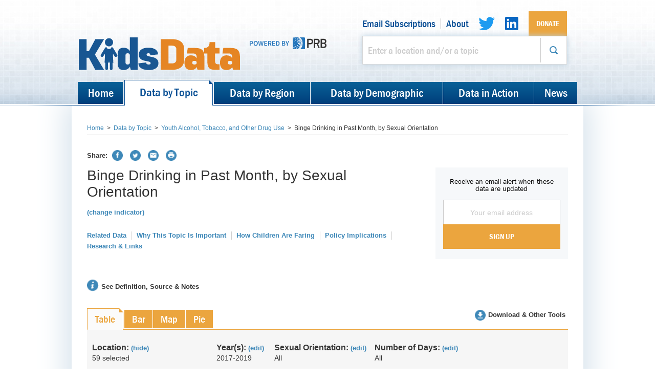

--- FILE ---
content_type: text/html; charset=utf-8
request_url: https://kidsdata.org/topic/2049/binge-drinking-sexual-orientation/table
body_size: 230209
content:


<!DOCTYPE html>
<!--[if lt IE 7 ]><html class="ie6"><![endif]-->
<!--[if IE 7 ]><html class="ie7"><![endif]-->
<!--[if IE 8 ]><html class="ie8"><![endif]-->
<!--[if IE 9 ]><html class="ie9"><![endif]-->
<!--[if (gt IE 9)|!(IE)]><!--> <html class="" lang="en"> <!--<![endif]-->
	<head>
		<meta charset="utf-8">
		<meta http-equiv="X-UA-Compatible" content="IE=edge,chrome=1">

		
		<meta property="og:image" content="https://www.kidsdata.org/images/KidsData_logo_2col_rgb_trans_600x600.png"/>
		<meta property="og:title" content="Binge Drinking in Past Month, by Sexual Orientation - Kidsdata.org"/>
		<meta property="og:description" content="Kidsdata.org promotes the health and well being of children in California by providing an easy to use resource that offers high-quality, wide-ranging, local data to those who work on behalf of children."/>
		<meta property="og:site_name" content="Kidsdata.org"/>
		<meta property="og:type" content="website" />

		<title>Binge Drinking in Past Month, by Sexual Orientation - Kidsdata.org</title>

		<!--[if lt IE 9]>
		<script src="//html5shiv.googlecode.com/svn/trunk/html5.js"></script>
		<![endif]-->

		<link href="/cassette.axd/stylesheet/119df04db6884965a3540067300cee08ba6fa5e3/css/jquery.qtip.css" type="text/css" rel="stylesheet"/>
<link href="/cassette.axd/stylesheet/d202122a7d7ff209bbc89f79935d68a6109f1abd/css/styles-generated.css" type="text/css" rel="stylesheet"/>
<link href="/cassette.axd/stylesheet/01b14a3a4954e558402196c570d95a6a7ea3ae7e/print-sheet" type="text/css" rel="stylesheet" media="print"/>

		<script src="//ajax.googleapis.com/ajax/libs/jquery/1.9.1/jquery.min.js" type="text/javascript"></script>
<script type="text/javascript">
if(!window.jQuery){
document.write('<script src="/cassette.axd/script/65c4889f9eef88f9ee9205ed21b838bf01a89535/js/lib/jquery" type="text/javascript"><\/script>');
}
</script>
<script src="//use.typekit.net/bzm7zdl.js" type="text/javascript"></script>
<script src="/cassette.axd/script/d2208056533afee50779d7ed5b8d3552a03b924d/js/kidsdata/components/typekit/loadTypekit.js" type="text/javascript"></script>

		<script src="/js/lib/donorbox/widget.js" paypalExpress="false"></script>
		
		
<script type="text/javascript">
			var onloadCallback = function () {
				$('.trigger-captcha').click(function (e) {
					e.preventDefault();
					var button = $(this);
					var form = $(this).closest('form');
					var captcha = form.find('.captcha-mount');

					if(!window.validateEmailForm(form)) {
						return;
					};

					button.attr('disabled', 'disabled');
					button.addClass('disabled');

					grecaptcha.render(captcha[0],
					{
						'sitekey': "6LcSzgQeAAAAAIxTO_k7eIx-Na4uApGG_IO_SaSg",
						'badge': 'inline',
						'callback': function(token) {
							form.find('.g-recaptcha-response').val(token);
							form.submit();
						}
					});

					captcha.fadeIn();
					if (captcha.hasClass('top')) {
						captcha.css('top', -(captcha.outerHeight() + 10) + "px");
					}
					else {
						captcha.css('bottom', '10px');
					}

					if (captcha.hasClass('right')) {
						captcha.css('right', '0px');
					}

				});
			}
</script>
<script src='https://www.google.com/recaptcha/api.js?onload=onloadCallback&render=explicit' async defer></script>
	</head>
	<body>
    <!-- Google Tag Manager -->
<noscript>
    <iframe src="//www.googletagmanager.com/ns.html?id=GTM-TX8PPB"
            height="0" width="0" style="display:none;visibility:hidden"></iframe>
</noscript>
<script>
	window.kdAnalytics = window.kdAnalytics || {};
	window.kdAnalytics.analyticsEnabled = true;

(function (w, d, s, l, i) {
w[l] = w[l] || []; w[l].push({
'gtm.start':
new Date().getTime(), event: 'gtm.js'
}); var f = d.getElementsByTagName(s)[0],
j = d.createElement(s), dl = l != 'dataLayer' ? '&l=' + l : ''; j.async = true; j.src =
'//www.googletagmanager.com/gtm.js?id=' + i + dl; f.parentNode.insertBefore(j, f);
})(window, document, 'script', 'dataLayer', 'GTM-TX8PPB');</script>
<!-- End Google Tag Manager -->
	<a id="atoz-top"></a>
		<div class="page-container">
			<!-- Header -->
<header class="page-header" id="page-header">
    <div class="container">
		<div class="header-content">

			<nav class="secondary-nav">
				<ul class="links">
							<li><a href="/MyEmails" target="">Email Subscriptions</a></li>
							<li><a href="/about" target="">About</a></li>
							<li><a href="https://twitter.com/kidsdata" class="button-twitter medium" target="_blank" rel="noreferrer"></a></li>
							<li><a href="https://www.linkedin.com/showcase/kidsdata-org/" class="button-linkedin" target="_blank" rel="noreferrer"></a></li>
							<li><a href="/donate" class="button button--joined donate-button primary" target="">Donate</a></li>
				</ul>
			</nav>

			<div class="header-second-row">
				<div class="header-logos">
					<a href="/" class="logo">
						<img src="/images/KidsData_logo_2col_rgb.svg" alt="kidsdata.org" title="kidsdata.org">
					</a>
					<div class="prb-logo-container">
						<img class="prb-logo--left" src="/images/powered by.svg">
						<a href="https://prb.org" target="_blank" class="logo prb-logo--right">
							<img src="/images/PRB logo.svg" alt="prb.org" title="prb.org">
						</a>
					</div>
				</div>

					<form action="/search" class="site-search">
						<div class="input-append medium fancy">
							<div class="input-container">
								<input type="text" id="quick-search-box" placeholder="Enter a location and/or a topic">
							</div>
							<button class="button-search"></button>
						</div>
					</form>
			</div>
		</div>

        <nav class="page-nav" id="page-nav">
    <ul>
                <li><a href="/">Home</a></li>
                <li class="active"><a href="/topic">Data by Topic</a></li>
                <li><a href="/region">Data by Region</a></li>
                <li><a href="/demographic">Data by Demographic</a></li>
                <li><a href="/datainaction">Data in Action</a></li>
                <li><a href="https://www.kidsdata.org/blog/">News</a></li>
    </ul>
</nav>

    </div>
</header>


			
<div class="page-content container">
    <div class="breadcrumb">
        <ul>
            <li><a href="/">Home</a></li>
                <li><span class="separator">&gt;</span></li>
             <li><a href="/topic">Data by Topic</a></li>
            <li><span class="separator">&gt;</span></li>
             <li><a href="/topic/28/youth-alcohol-tobacco-and-other-drug-use/summary">Youth Alcohol, Tobacco, and Other Drug Use</a></li>
            <li><span class="separator">&gt;</span></li>
            <li>Binge Drinking in Past Month, by Sexual Orientation</li>
</ul>

    </div>

	<div class="social__wrapper">
        <div class="social addthis_toolbox addthis_default_style">
	<ul>
		<li class="social__label"><strong>Share:</strong></li>
		<li><a class="button-facebook addthis_button_facebook"></a></li>
		<li><a class="button-twitter addthis_button_twitter"></a></li>
		<li><a class="button-email addthis_button_email"></a></li>
	</ul>
</div>

<script type="text/javascript" src="//s7.addthis.com/js/300/addthis_widget.js#pubid=lpfch"></script>


		<a href="/topic/2049/binge-drinking-sexual-orientation/table" data-original-url="/topic/2049/binge-drinking-sexual-orientation/table" class="button-print" target="_blank"></a>
	</div>



	<div class="clearfix">
		<div class="span17">
    		
<header class="content-header">
	<!--<div class="header-icon">
		<img src="/images/icons/icon-chart-large.png" alt="">
	</div>-->

	<div class="header-content summary indSum">
		<h1 data-entity="ind" data-id="2049" data-pdist="">
			Binge Drinking in Past Month, by Sexual Orientation
		</h1>

		<div class="tooltip-container">
				<a class="tooltip-toggle helper">(change indicator)</a>
				<section class="modals">
					<form id="change-indicator">
						<div class="form-group">
							<label>View Binge Drinking in Past Month</label>
						    <select id="indicator-target">
						            <option value="/topic/581/binge-drinking-grade/table">by Grade Level</option>
						            <option value="/topic/356/binge-drinking-gender/table">by Gender and Grade Level</option>
						            <option value="/topic/357/binge-drinking-connectedness/table">by Level of School Connectedness</option>
						            <option value="/topic/2048/binge-drinking-parent-education/table">by Parent Education Level</option>
						            <option value="/topic/582/binge-drinking-race/table">by Race/Ethnicity</option>
	                            <option value="/topic#cat=27,28">Choose a Different Indicator</option>
						    </select>

						    <button type="submit">Submit</button>

						</div> <!-- end .form-group -->

					</form>
				</section>
				<script type="text/javascript">
					(function ($) {
						$(function() {
							var ns = nspace('kd.viz.component.selectors');
							var view = new ns.ChangeIndicatorView({
								buttonSelect: '.tooltip-toggle.helper',
								el: '#change-indicator'
							});
						});
					})(jQuery);
				</script>
		</div> <!-- end .tooltip-container -->

		
<ul class="details">
   
    <li><button linked-id="related-data">Related Data</button></li>
        <li><button linked-id="why-important">Why This Topic Is Important</button></li>
             <li><button linked-id="children-faring">How Children Are Faring</button></li>
            <li><button linked-id="policy-implications">Policy Implications</button></li>
   
   
    <li><button linked-id="research-links">Research &amp; Links</button></li>
</ul>


	</div>
</header>


			<div class="go-notes__wrapper">
		        <a onclick="toNotes()" class="go-notes">
		            See Definition, Source & Notes
		        </a>
		    </div>
		</div>
		<div class="span7">

<div class="email-signup-sidebar">
    <h6 class="email-signup-sidebar__title">Receive an email alert when these data are updated</h6>
    <div class="email-signup-sidebar__form">
<form action="/myemails/subscribe" class="testform" id="sidebarEmailForm" method="post">		<div class="emailError">Please enter a valid email address</div>
        	<input class="emailText" type="email" name="email" placeholder="Your email address"/>
<input data-val="true" data-val-number="The field IndicatorId must be a number." data-val-required="The IndicatorId field is required." id="IndicatorId" name="IndicatorId" type="hidden" value="2049" />					<div class="captcha-container container--vertical-joined">
						<input id="sidebarEmailSubmit"
									 type="submit"
									 class="trigger-captcha emailSubmit button primary button--vertical-joined"
									 value="Sign Up" />

						<div class="captcha-mount top right"></div>
					</div>
</form>    </div>
</div>
		</div>
	</div>

    <div class="export-section">
	<a class="button-export viz-export modal-trigger" href="#modal-export-options">Download & Other Tools</a>

	<section class="modals">
		<div class="modal" id="modal-export-options">
    <h1 class="color">Download & Other Tools</h1>

	<ul class="export-options">
		<!-- Copy table -->
		<li>
			<form class="copy-table-section">
<div class="options-container">
	<div class="options">
		<span class="icon icon-copy">&nbsp;</span>
		<h5><strong>Copy</strong> this table into:</h5>

		<input id="copyTable-word" name="copyTable" type="radio" checked="checked" value="word"><label for="copyTable-word" class="radio">Word</label>
		<input id="copyTable-ppt" name="copyTable" type="radio" value="ppt"><label for="copyTable-ppt" class="radio">Powerpoint</label>
	</div>
</div>

<div class="actions">
	<a href="#" class="button primary copy-table">Copy</a>
	<img class="export-inprogress" src="/images/loading-spinner-24-gray.gif"/>
</div>
</form>
		</li>

		<!-- Download -->
		<li>
			<form class="download-section excel">
<div class="options-container">
	<div class="options">
		<span class="icon icon-download">&nbsp;</span>
		<h5><strong>Download</strong> data to a <strong>formatted Excel file</strong>:</h5>

		<input id="download-current" name="download" type="radio" checked="checked" value="current"><label for="download-current" class="radio">Data you are currently viewing</label>
		<input id="download-all" name="download" type="radio" value="all"><label for="download-all" class="radio">All data for this indicator</label>
	</div>
</div>

	<div class="actions">
		<a href="#" class="button primary excel-download">Download</a>
		<img class="export-inprogress" src="/images/loading-spinner-24-gray.gif"/>
	</div>

</form>

		</li>

		<!-- CSV -->
		<li>
			<form class="download-section csv">
<div class="options-container">
	<div class="options">
		<svg class="icon icon-download" fill="#000000" xmlns="http://www.w3.org/2000/svg" xmlns:xlink="http://www.w3.org/1999/xlink" version="1.1" x="0px" y="0px" viewBox="0 0 24 24" enable-background="new 0 0 24 24" xml:space="preserve"><g><path d="M20.833,0.1H10.386c-0.052,0-0.104,0.011-0.153,0.031c-0.043,0.018-0.08,0.045-0.113,0.075   c-0.005,0.005-0.012,0.006-0.017,0.011l-7.22,7.22C2.877,7.444,2.875,7.452,2.868,7.459C2.84,7.492,2.814,7.526,2.797,7.567   C2.777,7.616,2.766,7.668,2.766,7.72V23.5c0,0.221,0.18,0.4,0.4,0.4h17.667c0.221,0,0.4-0.179,0.4-0.4v-23   C21.234,0.279,21.054,0.1,20.833,0.1z M8.449,3.003C8.056,4.41,8.228,5.716,8.427,6.525C7.663,6.274,6.455,6.009,5.222,6.231   L8.449,3.003z M20.433,23.1H3.567V7.901c2.065-1.893,5.285-0.354,5.318-0.337C9.037,7.638,9.218,7.61,9.339,7.493   C9.46,7.375,9.496,7.195,9.427,7.042C9.412,7.007,7.956,3.643,10.565,0.9h9.868V23.1z"></path><path d="M7.88,14.323c-0.014,0.181-0.037,0.325-0.069,0.434c-0.033,0.108-0.078,0.185-0.137,0.23   c-0.059,0.046-0.135,0.069-0.226,0.069c-0.114,0-0.205-0.03-0.272-0.089c-0.067-0.059-0.119-0.165-0.154-0.316   c-0.035-0.151-0.057-0.355-0.068-0.611c-0.011-0.257-0.017-0.579-0.017-0.967c0-0.389,0.006-0.711,0.017-0.967   c0.011-0.257,0.034-0.46,0.068-0.612c0.036-0.151,0.087-0.256,0.154-0.315c0.067-0.059,0.158-0.089,0.272-0.089   c0.145,0,0.25,0.059,0.315,0.178c0.065,0.119,0.097,0.343,0.097,0.672v0.324h1.457V11.9c0-0.281-0.034-0.533-0.102-0.757   c-0.067-0.224-0.175-0.416-0.323-0.575C8.744,10.409,8.55,10.286,8.313,10.2c-0.237-0.087-0.526-0.13-0.865-0.13   c-0.389,0-0.715,0.053-0.98,0.158c-0.264,0.106-0.477,0.277-0.639,0.514c-0.162,0.238-0.277,0.548-0.344,0.931   c-0.067,0.383-0.101,0.851-0.101,1.401c0,0.539,0.028,0.999,0.085,1.379c0.056,0.38,0.16,0.692,0.311,0.932   c0.151,0.24,0.362,0.415,0.631,0.526c0.27,0.111,0.616,0.166,1.036,0.166c0.242,0,0.478-0.029,0.707-0.085   c0.229-0.056,0.434-0.161,0.612-0.311c0.178-0.151,0.321-0.357,0.429-0.616s0.162-0.591,0.162-0.996V13.64H7.9   C7.9,13.915,7.893,14.143,7.88,14.323z"></path><path d="M10.466,10.531c-0.313,0.308-0.469,0.756-0.469,1.344c0,0.34,0.057,0.616,0.174,0.826c0.116,0.21,0.262,0.38,0.437,0.51   c0.176,0.129,0.366,0.235,0.571,0.315c0.205,0.081,0.395,0.161,0.57,0.239c0.176,0.078,0.321,0.173,0.438,0.284   c0.116,0.111,0.174,0.26,0.174,0.449c0,0.157-0.041,0.289-0.125,0.397c-0.084,0.108-0.204,0.162-0.361,0.162   c-0.145,0-0.264-0.05-0.356-0.15c-0.092-0.1-0.137-0.274-0.137-0.522v-0.137H9.923v0.202c0,0.302,0.043,0.556,0.129,0.761   c0.086,0.206,0.211,0.373,0.376,0.502c0.165,0.129,0.367,0.223,0.607,0.28s0.517,0.085,0.83,0.085c0.664,0,1.171-0.143,1.522-0.429   c0.351-0.286,0.527-0.737,0.527-1.352c0-0.351-0.061-0.635-0.183-0.855c-0.121-0.218-0.274-0.395-0.456-0.53   c-0.184-0.135-0.38-0.244-0.591-0.328c-0.21-0.084-0.408-0.166-0.591-0.247c-0.184-0.081-0.336-0.177-0.457-0.287   c-0.122-0.11-0.183-0.26-0.183-0.449c0-0.13,0.039-0.247,0.114-0.353c0.075-0.105,0.195-0.157,0.357-0.157   c0.145,0,0.253,0.06,0.323,0.182c0.07,0.122,0.106,0.269,0.106,0.441v0.138v0h1.408c0-0.62-0.147-1.073-0.441-1.356   c-0.294-0.284-0.771-0.426-1.429-0.426C11.253,10.07,10.779,10.224,10.466,10.531z"></path><polygon points="17.37,15.963 18.616,10.184 17.014,10.184 16.407,14.538 16.39,14.538 15.783,10.184 14.181,10.184 15.428,15.963     "></polygon></g></svg>
		<h5><strong>Download</strong> data to an <strong>unformatted CSV file</strong>:</h5>

		<input id="download-current-csv" name="download" type="radio" checked="checked" value="current"><label for="download-current-csv" class="radio">Data you are currently viewing</label>
		<input id="download-all-csv" name="download" type="radio" value="all"><label for="download-all-csv" class="radio">All data for this indicator</label>
	</div>
</div>

	<div class="actions">
		<a href="#" class="button primary csv-download">Download</a>
		<img class="export-inprogress" src="/images/loading-spinner-24-gray.gif"/>
	</div>

</form>

		</li>

		<!-- PDF -->
		<li>
			<form class="download-pdf-section">
<div class="options-container">
	<div class="options">
		<span class="icon icon-pdf">&nbsp;</span>
		<h5><strong>PDF:</strong> Get a print-friendly, two-page overview of this topic for California.</h5>

		<input id="pdf" name="pdf" type="radio" checked="checked"><label for="pdf" class="radio">Topic PDF</label>
		<label class="checkbox indented">
			<input type="checkbox" value="include">Include your graphic or table in the PDF</label>
	</div>
</div>

<div class="actions">
	<a href="#" class="button primary pdf-download">Build PDF</a>
	<img class="export-inprogress" src="/images/loading-spinner-24-gray.gif"/>
</div>
</form>
		</li>

		<!-- Embed -->
		<li>
			<form class="embed-section">
<div class="options-container">
	<div class="options">
		<span class="icon icon-embed">&nbsp;</span>
		<h5><strong>Embed</strong> this table or graph on your website or blog.</h5>
		<p>The graph will automatically update whenever data are added to kidsdata.org.</p>

		<input id="embed-standard" name="embed" type="radio" value="std" checked="checked"><label for="embed-standard" class="radio">Pick size and get code</label>
	</div>
</div>

<div class="actions">
	<a href="#" class="button primary">Preview</a>
</div>
</form>

		</li>
	</ul>
</div>

	</section>
</div>


    <nav class="content-nav">
        <ul>
			<li class="active"><a href="#" data-viz-type="table" data-original-url="/topic/2049/binge-drinking-sexual-orientation/table">Table</a></li>
			<li><a href="/topic/2049/binge-drinking-sexual-orientation/bar" data-viz-type="bar" data-original-url="/topic/2049/binge-drinking-sexual-orientation/bar">Bar</a></li>
			<li class="disabled"><a data-viz-type="trend" data-original-url="/topic/2049/binge-drinking-sexual-orientation/trend">Trend</a></li>
			<li><a href="/topic/2049/binge-drinking-sexual-orientation/map" data-viz-type="map" data-original-url="/topic/2049/binge-drinking-sexual-orientation/map">Map</a></li>
			<li><a href="/topic/2049/binge-drinking-sexual-orientation/pie" data-viz-type="pie" data-original-url="/topic/2049/binge-drinking-sexual-orientation/pie">Pie</a></li>
</ul>
    </nav>

    <div class="chart-container show-sidebar">
        <div class="chart-options">
            <div class="row">
                <div class="span6 toggle-chart-sidebar location-summary clickable">
    <h5 class="label">Location: <a href="" class="helper">(hide)</a></h5>
    <p>Loading...</p>
</div>

                <div class="tooltip-container toggle span18 clickable">
                    <div class="row tooltip-toggle edit-selections">
                        <div class="data-summary time-summary">
	<h5 class="label">
		<span>Year(s):</span> <a href="" onclick="return false;" class="helper">(edit)</a>
	</h5>  
	<p>Loading...</p>
</div>
                        <div class="data-summary data-type-summary">
	<h5 class="label"><span>Data Type:</span> <a href="" onclick="return false;" class="helper">(edit)</a></h5>
	<p>Loading...</p>
</div>
                        <div class="data-summary distribution-summary">
	<h5 class="label"><span>Loading...</span> <a href="" onclick="return false;" class="helper">(edit)</a></h5>
	<p>Loading...</p>
</div>
                    </div>

                    <section class="modals">

                        <div class="tooltip">
                            <form class="selectors">

		<div class="form-group">
<div class="span12">
	<label>Years</label>
	<select data-entity="node" data-id="1" class="medium">


<option data-entity="tf" data-id="134" value="134" >2017-2019</option>

<option data-entity="tf" data-id="122" value="122" >2015-2017</option>

<option data-entity="tf" data-id="93" value="93" >2013-2015</option>	</select>
</div><div class="span12">
	<label class="medium">Sexual Orientation</label>

	<select multiple data-entity="dist" data-id="180" class="medium">


<option data-entity="ch" data-id="1321" value="1321" >Gay / Lesbian / Bisexual</option>

<option data-entity="ch" data-id="1320" value="1320" >Straight</option>

<option data-entity="ch" data-id="1322" value="1322" >Not Sure</option>	</select>
</div> <!-- end .span6 -->		</div> <!-- end .form-group -->
		<div class="form-group">
<div class="span12">
	<label class="medium">Number of Days</label>

	<select multiple data-entity="dist" data-id="56" class="medium">


<option data-entity="ch" data-id="626" value="626" >0 Days</option>

<option data-entity="ch" data-id="627" value="627" >1 Day</option>

<option data-entity="ch" data-id="628" value="628" >2 Days</option>

<option data-entity="ch" data-id="745" value="745" >3-9 Days</option>

<option data-entity="ch" data-id="746" value="746" >10-19 Days</option>

<option data-entity="ch" data-id="1175" value="1175" >20-30 Days</option>	</select>
</div> <!-- end .span6 -->		</div> <!-- end .form-group -->
   
		<div class="form-group" style="display:none;">
	<div class="span12">
		<label>Data Type</label>
		<input type="hidden" id="default-data-type" value="2567"/>
<label class="radio inline"><input name="datatype" type="radio" data-entity="fmt" data-id="2567" value="2567"/>Percent</label>	</div>
		</div> <!-- end .form-group -->
	
	
	<div class="form-group">
</div> <!-- end .form-group -->

	<div class="message-area"></div>

	<div class="form-submit">
		<button type="submit">Submit</button>
	</div>
</form>
                        </div>

                    </section>
                </div> <!-- end .tooltip-container -->
            </div>
        </div> <!-- end .options -->

        <div class="chart-row">
            <div class="chart-sidebar">
                <div class="location-selector">
    <div class="align-right">
        <a href="#" class="helper clear-all">Clear All</a>
    </div>

    <dl class="tree checklist notTrend">
<dt data-entity="loc" data-id="2" data-loc-type="state" class="show stateTree">
    <label class="checkbox"><input type="checkbox" data-entity="loc" data-id="2" data-loc-type="state"><strong>California</strong></label>
</dt>
<dt class="indented"><a href="" class="helper select-all-counties">Select All Counties</a> </dt>
<dt data-entity="loc" data-id="127" class="titleNoBefore">
		<input type="checkbox" data-entity="loc" data-id="127" data-loc-type="county"><span class="title emptySpanTitle"></span>Alameda County	
</dt>
	<dd>
		<dl>
<div class="subcounty">
<dt data-entity="node" data-id="6"><span class="title">School Districts</span></dt>
        <dd class="indented"><a href="#" class="helper select-all-districts">Select All Districts</a></dd>

<dd>
	<ul>
<li><label class="checkbox"><input type="checkbox" data-entity="loc" data-id="147" data-loc-type="school district">Alameda Unified</label></li><li><label class="checkbox"><input type="checkbox" data-entity="loc" data-id="148" data-loc-type="school district">Albany City Unified</label></li><li><label class="checkbox"><input type="checkbox" data-entity="loc" data-id="149" data-loc-type="school district">Berkeley Unified</label></li><li><label class="checkbox"><input type="checkbox" data-entity="loc" data-id="152" data-loc-type="school district">Castro Valley Unified</label></li><li><label class="checkbox"><input type="checkbox" data-entity="loc" data-id="153" data-loc-type="school district">Dublin Unified</label></li><li><label class="checkbox"><input type="checkbox" data-entity="loc" data-id="154" data-loc-type="school district">Emery Unified</label></li><li><label class="checkbox"><input type="checkbox" data-entity="loc" data-id="155" data-loc-type="school district">Fremont Unified</label></li><li><label class="checkbox"><input type="checkbox" data-entity="loc" data-id="156" data-loc-type="school district">Hayward Unified</label></li><li><label class="checkbox"><input type="checkbox" data-entity="loc" data-id="157" data-loc-type="school district">Livermore Valley Joint Unified</label></li><li><label class="checkbox"><input type="checkbox" data-entity="loc" data-id="159" data-loc-type="school district">New Haven Unified</label></li><li><label class="checkbox"><input type="checkbox" data-entity="loc" data-id="160" data-loc-type="school district">Newark Unified</label></li><li><label class="checkbox"><input type="checkbox" data-entity="loc" data-id="161" data-loc-type="school district">Oakland Unified</label></li><li><label class="checkbox"><input type="checkbox" data-entity="loc" data-id="162" data-loc-type="school district">Piedmont City Unified</label></li><li><label class="checkbox"><input type="checkbox" data-entity="loc" data-id="163" data-loc-type="school district">Pleasanton Unified</label></li><li><label class="checkbox"><input type="checkbox" data-entity="loc" data-id="164" data-loc-type="school district">San Leandro Unified</label></li><li><label class="checkbox"><input type="checkbox" data-entity="loc" data-id="165" data-loc-type="school district">San Lorenzo Unified</label></li>	</ul>
</dd>
</div>		</dl>
	</dd>
<dt data-entity="loc" data-id="347" class="titleNoBefore">
		<input type="checkbox" data-entity="loc" data-id="347" data-loc-type="county"><span class="title emptySpanTitle"></span>Alpine County	
</dt>
	<dd>
		<dl>
<div class="subcounty">
<dt data-entity="node" data-id="12"><span class="title">School Districts</span></dt>
        <dd class="indented"><a href="#" class="helper select-all-districts">Select All Districts</a></dd>

<dd>
	<ul>
<li><label class="checkbox"><input type="checkbox" data-entity="loc" data-id="379" data-loc-type="school district">Alpine County Unified</label></li>	</ul>
</dd>
</div>		</dl>
	</dd>
<dt data-entity="loc" data-id="1763" class="titleNoBefore">
		<input type="checkbox" data-entity="loc" data-id="1763" data-loc-type="county"><span class="title emptySpanTitle"></span>Amador County	
</dt>
	<dd>
		<dl>
<div class="subcounty">
<dt data-entity="node" data-id="18"><span class="title">School Districts</span></dt>
        <dd class="indented"><a href="#" class="helper select-all-districts">Select All Districts</a></dd>

<dd>
	<ul>
<li><label class="checkbox"><input type="checkbox" data-entity="loc" data-id="1769" data-loc-type="school district">Amador County Office of Education</label></li><li><label class="checkbox"><input type="checkbox" data-entity="loc" data-id="1770" data-loc-type="school district">Amador County Unified</label></li>	</ul>
</dd>
</div>		</dl>
	</dd>
<dt data-entity="loc" data-id="331" class="titleNoBefore">
		<input type="checkbox" data-entity="loc" data-id="331" data-loc-type="county"><span class="title emptySpanTitle"></span>Butte County	
</dt>
	<dd>
		<dl>
<div class="subcounty">
<dt data-entity="node" data-id="24"><span class="title">School Districts</span></dt>
        <dd class="indented"><a href="#" class="helper select-all-districts">Select All Districts</a></dd>

<dd>
	<ul>
<li><label class="checkbox"><input type="checkbox" data-entity="loc" data-id="387" data-loc-type="school district">Biggs Unified</label></li><li><label class="checkbox"><input type="checkbox" data-entity="loc" data-id="388" data-loc-type="school district">Butte County Office of Education</label></li><li><label class="checkbox"><input type="checkbox" data-entity="loc" data-id="389" data-loc-type="school district">Chico Unified</label></li><li><label class="checkbox"><input type="checkbox" data-entity="loc" data-id="390" data-loc-type="school district">Durham Unified</label></li><li><label class="checkbox"><input type="checkbox" data-entity="loc" data-id="392" data-loc-type="school district">Gridley Unified</label></li><li><label class="checkbox"><input type="checkbox" data-entity="loc" data-id="394" data-loc-type="school district">Oroville City Elementary</label></li><li><label class="checkbox"><input type="checkbox" data-entity="loc" data-id="395" data-loc-type="school district">Oroville Union High</label></li><li><label class="checkbox"><input type="checkbox" data-entity="loc" data-id="397" data-loc-type="school district">Paradise Unified</label></li><li><label class="checkbox"><input type="checkbox" data-entity="loc" data-id="399" data-loc-type="school district">Thermalito Union Elementary</label></li>	</ul>
</dd>
</div>		</dl>
	</dd>
<dt data-entity="loc" data-id="348" class="titleNoBefore">
		<input type="checkbox" data-entity="loc" data-id="348" data-loc-type="county"><span class="title emptySpanTitle"></span>Calaveras County	
</dt>
	<dd>
		<dl>
<div class="subcounty">
<dt data-entity="node" data-id="30"><span class="title">School Districts</span></dt>
        <dd class="indented"><a href="#" class="helper select-all-districts">Select All Districts</a></dd>

<dd>
	<ul>
<li><label class="checkbox"><input type="checkbox" data-entity="loc" data-id="401" data-loc-type="school district">Bret Harte Union High</label></li><li><label class="checkbox"><input type="checkbox" data-entity="loc" data-id="402" data-loc-type="school district">Calaveras County Office of Education</label></li><li><label class="checkbox"><input type="checkbox" data-entity="loc" data-id="403" data-loc-type="school district">Calaveras Unified</label></li><li><label class="checkbox"><input type="checkbox" data-entity="loc" data-id="404" data-loc-type="school district">Mark Twain Union Elementary</label></li><li><label class="checkbox"><input type="checkbox" data-entity="loc" data-id="405" data-loc-type="school district">Vallecito Union</label></li>	</ul>
</dd>
</div>		</dl>
	</dd>
<dt data-entity="loc" data-id="336" class="titleNoBefore">
		<input type="checkbox" data-entity="loc" data-id="336" data-loc-type="county"><span class="title emptySpanTitle"></span>Colusa County	
</dt>
	<dd>
		<dl>
<div class="subcounty">
<dt data-entity="node" data-id="36"><span class="title">School Districts</span></dt>
        <dd class="indented"><a href="#" class="helper select-all-districts">Select All Districts</a></dd>

<dd>
	<ul>
<li><label class="checkbox"><input type="checkbox" data-entity="loc" data-id="408" data-loc-type="school district">Colusa County Office of Education</label></li><li><label class="checkbox"><input type="checkbox" data-entity="loc" data-id="409" data-loc-type="school district">Colusa Unified</label></li><li><label class="checkbox"><input type="checkbox" data-entity="loc" data-id="410" data-loc-type="school district">Maxwell Unified</label></li><li><label class="checkbox"><input type="checkbox" data-entity="loc" data-id="411" data-loc-type="school district">Pierce Joint Unified</label></li><li><label class="checkbox"><input type="checkbox" data-entity="loc" data-id="412" data-loc-type="school district">Williams Unified</label></li>	</ul>
</dd>
</div>		</dl>
	</dd>
<dt data-entity="loc" data-id="171" class="titleNoBefore">
		<input type="checkbox" data-entity="loc" data-id="171" data-loc-type="county"><span class="title emptySpanTitle"></span>Contra Costa County	
</dt>
	<dd>
		<dl>
<div class="subcounty">
<dt data-entity="node" data-id="42"><span class="title">School Districts</span></dt>
        <dd class="indented"><a href="#" class="helper select-all-districts">Select All Districts</a></dd>

<dd>
	<ul>
<li><label class="checkbox"><input type="checkbox" data-entity="loc" data-id="195" data-loc-type="school district">Acalanes Union High</label></li><li><label class="checkbox"><input type="checkbox" data-entity="loc" data-id="196" data-loc-type="school district">Antioch Unified</label></li><li><label class="checkbox"><input type="checkbox" data-entity="loc" data-id="197" data-loc-type="school district">Brentwood Union Elementary</label></li><li><label class="checkbox"><input type="checkbox" data-entity="loc" data-id="198" data-loc-type="school district">Byron Union Elementary</label></li><li><label class="checkbox"><input type="checkbox" data-entity="loc" data-id="199" data-loc-type="school district">Canyon Elementary</label></li><li><label class="checkbox"><input type="checkbox" data-entity="loc" data-id="216" data-loc-type="school district">Contra Costa County Office of Education</label></li><li><label class="checkbox"><input type="checkbox" data-entity="loc" data-id="200" data-loc-type="school district">John Swett Unified</label></li><li><label class="checkbox"><input type="checkbox" data-entity="loc" data-id="201" data-loc-type="school district">Knightsen Elementary</label></li><li><label class="checkbox"><input type="checkbox" data-entity="loc" data-id="202" data-loc-type="school district">Lafayette Elementary</label></li><li><label class="checkbox"><input type="checkbox" data-entity="loc" data-id="203" data-loc-type="school district">Liberty Union High</label></li><li><label class="checkbox"><input type="checkbox" data-entity="loc" data-id="204" data-loc-type="school district">Martinez Unified</label></li><li><label class="checkbox"><input type="checkbox" data-entity="loc" data-id="205" data-loc-type="school district">Moraga Elementary</label></li><li><label class="checkbox"><input type="checkbox" data-entity="loc" data-id="206" data-loc-type="school district">Mt. Diablo Unified</label></li><li><label class="checkbox"><input type="checkbox" data-entity="loc" data-id="207" data-loc-type="school district">Oakley Union Elementary</label></li><li><label class="checkbox"><input type="checkbox" data-entity="loc" data-id="208" data-loc-type="school district">Orinda Union Elementary</label></li><li><label class="checkbox"><input type="checkbox" data-entity="loc" data-id="209" data-loc-type="school district">Pittsburg Unified</label></li><li><label class="checkbox"><input type="checkbox" data-entity="loc" data-id="210" data-loc-type="school district">San Ramon Valley Unified</label></li><li><label class="checkbox"><input type="checkbox" data-entity="loc" data-id="211" data-loc-type="school district">Walnut Creek Elementary</label></li><li><label class="checkbox"><input type="checkbox" data-entity="loc" data-id="212" data-loc-type="school district">West Contra Costa Unified</label></li>	</ul>
</dd>
</div>		</dl>
	</dd>
<dt data-entity="loc" data-id="321" class="titleNoBefore">
		<input type="checkbox" data-entity="loc" data-id="321" data-loc-type="county"><span class="title emptySpanTitle"></span>Del Norte County	
</dt>
	<dd>
		<dl>
<div class="subcounty">
<dt data-entity="node" data-id="48"><span class="title">School Districts</span></dt>
        <dd class="indented"><a href="#" class="helper select-all-districts">Select All Districts</a></dd>

<dd>
	<ul>
<li><label class="checkbox"><input type="checkbox" data-entity="loc" data-id="414" data-loc-type="school district">Del Norte County Office of Education</label></li><li><label class="checkbox"><input type="checkbox" data-entity="loc" data-id="415" data-loc-type="school district">Del Norte County Unified</label></li>	</ul>
</dd>
</div>		</dl>
	</dd>
<dt data-entity="loc" data-id="345" class="titleNoBefore">
		<input type="checkbox" data-entity="loc" data-id="345" data-loc-type="county"><span class="title emptySpanTitle"></span>El Dorado County	
</dt>
	<dd>
		<dl>
<div class="subcounty">
<dt data-entity="node" data-id="54"><span class="title">School Districts</span></dt>
        <dd class="indented"><a href="#" class="helper select-all-districts">Select All Districts</a></dd>

<dd>
	<ul>
<li><label class="checkbox"><input type="checkbox" data-entity="loc" data-id="418" data-loc-type="school district">Black Oak Mine Unified</label></li><li><label class="checkbox"><input type="checkbox" data-entity="loc" data-id="419" data-loc-type="school district">Buckeye Union Elementary</label></li><li><label class="checkbox"><input type="checkbox" data-entity="loc" data-id="420" data-loc-type="school district">Camino Union Elementary</label></li><li><label class="checkbox"><input type="checkbox" data-entity="loc" data-id="421" data-loc-type="school district">El Dorado County Office of Education</label></li><li><label class="checkbox"><input type="checkbox" data-entity="loc" data-id="422" data-loc-type="school district">El Dorado Union High</label></li><li><label class="checkbox"><input type="checkbox" data-entity="loc" data-id="423" data-loc-type="school district">Gold Oak Union Elementary</label></li><li><label class="checkbox"><input type="checkbox" data-entity="loc" data-id="424" data-loc-type="school district">Gold Trail Union Elementary</label></li><li><label class="checkbox"><input type="checkbox" data-entity="loc" data-id="426" data-loc-type="school district">Lake Tahoe Unified</label></li><li><label class="checkbox"><input type="checkbox" data-entity="loc" data-id="428" data-loc-type="school district">Mother Lode Union Elementary</label></li><li><label class="checkbox"><input type="checkbox" data-entity="loc" data-id="429" data-loc-type="school district">Pioneer Union Elementary</label></li><li><label class="checkbox"><input type="checkbox" data-entity="loc" data-id="1667" data-loc-type="school district">Placerville Union Elementary</label></li><li><label class="checkbox"><input type="checkbox" data-entity="loc" data-id="430" data-loc-type="school district">Pollock Pines Elementary</label></li><li><label class="checkbox"><input type="checkbox" data-entity="loc" data-id="431" data-loc-type="school district">Rescue Union Elementary</label></li>	</ul>
</dd>
</div>		</dl>
	</dd>
<dt data-entity="loc" data-id="357" class="titleNoBefore">
		<input type="checkbox" data-entity="loc" data-id="357" data-loc-type="county"><span class="title emptySpanTitle"></span>Fresno County	
</dt>
	<dd>
		<dl>
<div class="subcounty">
<dt data-entity="node" data-id="60"><span class="title">School Districts</span></dt>
        <dd class="indented"><a href="#" class="helper select-all-districts">Select All Districts</a></dd>

<dd>
	<ul>
<li><label class="checkbox"><input type="checkbox" data-entity="loc" data-id="452" data-loc-type="school district">Burrel Union Elementary</label></li><li><label class="checkbox"><input type="checkbox" data-entity="loc" data-id="453" data-loc-type="school district">Caruthers Unified</label></li><li><label class="checkbox"><input type="checkbox" data-entity="loc" data-id="454" data-loc-type="school district">Central Unified</label></li><li><label class="checkbox"><input type="checkbox" data-entity="loc" data-id="455" data-loc-type="school district">Clay Joint Elementary</label></li><li><label class="checkbox"><input type="checkbox" data-entity="loc" data-id="457" data-loc-type="school district">Coalinga-Huron Unified</label></li><li><label class="checkbox"><input type="checkbox" data-entity="loc" data-id="458" data-loc-type="school district">Firebaugh-Las Deltas Unified</label></li><li><label class="checkbox"><input type="checkbox" data-entity="loc" data-id="459" data-loc-type="school district">Fowler Unified</label></li><li><label class="checkbox"><input type="checkbox" data-entity="loc" data-id="460" data-loc-type="school district">Fresno County Office of Education</label></li><li><label class="checkbox"><input type="checkbox" data-entity="loc" data-id="462" data-loc-type="school district">Golden Plains Unified</label></li><li><label class="checkbox"><input type="checkbox" data-entity="loc" data-id="463" data-loc-type="school district">Kerman Unified</label></li><li><label class="checkbox"><input type="checkbox" data-entity="loc" data-id="464" data-loc-type="school district">Kings Canyon Joint Unified</label></li><li><label class="checkbox"><input type="checkbox" data-entity="loc" data-id="465" data-loc-type="school district">Kingsburg Elementary Charter</label></li><li><label class="checkbox"><input type="checkbox" data-entity="loc" data-id="466" data-loc-type="school district">Kingsburg Joint Union High</label></li><li><label class="checkbox"><input type="checkbox" data-entity="loc" data-id="468" data-loc-type="school district">Mendota Unified</label></li><li><label class="checkbox"><input type="checkbox" data-entity="loc" data-id="472" data-loc-type="school district">Parlier Unified</label></li><li><label class="checkbox"><input type="checkbox" data-entity="loc" data-id="475" data-loc-type="school district">Riverdale Joint Unified</label></li><li><label class="checkbox"><input type="checkbox" data-entity="loc" data-id="476" data-loc-type="school district">Sanger Unified</label></li><li><label class="checkbox"><input type="checkbox" data-entity="loc" data-id="477" data-loc-type="school district">Selma Unified</label></li><li><label class="checkbox"><input type="checkbox" data-entity="loc" data-id="478" data-loc-type="school district">Sierra Unified</label></li><li><label class="checkbox"><input type="checkbox" data-entity="loc" data-id="479" data-loc-type="school district">Washington Colony Elementary</label></li>	</ul>
</dd>
</div>		</dl>
	</dd>
<dt data-entity="loc" data-id="332" class="titleNoBefore">
		<input type="checkbox" data-entity="loc" data-id="332" data-loc-type="county"><span class="title emptySpanTitle"></span>Glenn County	
</dt>
	<dd>
		<dl>
<div class="subcounty">
<dt data-entity="node" data-id="66"><span class="title">School Districts</span></dt>
        <dd class="indented"><a href="#" class="helper select-all-districts">Select All Districts</a></dd>

<dd>
	<ul>
<li><label class="checkbox"><input type="checkbox" data-entity="loc" data-id="486" data-loc-type="school district">Capay Joint Union Elementary</label></li><li><label class="checkbox"><input type="checkbox" data-entity="loc" data-id="487" data-loc-type="school district">Glenn County Office of Education</label></li><li><label class="checkbox"><input type="checkbox" data-entity="loc" data-id="1781" data-loc-type="school district">Hamilton Unified</label></li><li><label class="checkbox"><input type="checkbox" data-entity="loc" data-id="490" data-loc-type="school district">Lake Elementary</label></li><li><label class="checkbox"><input type="checkbox" data-entity="loc" data-id="491" data-loc-type="school district">Orland Joint Unified</label></li><li><label class="checkbox"><input type="checkbox" data-entity="loc" data-id="492" data-loc-type="school district">Plaza Elementary</label></li><li><label class="checkbox"><input type="checkbox" data-entity="loc" data-id="493" data-loc-type="school district">Princeton Joint Unified</label></li><li><label class="checkbox"><input type="checkbox" data-entity="loc" data-id="494" data-loc-type="school district">Stony Creek Joint Unified</label></li><li><label class="checkbox"><input type="checkbox" data-entity="loc" data-id="495" data-loc-type="school district">Willows Unified</label></li>	</ul>
</dd>
</div>		</dl>
	</dd>
<dt data-entity="loc" data-id="324" class="titleNoBefore">
		<input type="checkbox" data-entity="loc" data-id="324" data-loc-type="county"><span class="title emptySpanTitle"></span>Humboldt County	
</dt>
	<dd>
		<dl>
<div class="subcounty">
<dt data-entity="node" data-id="72"><span class="title">School Districts</span></dt>
        <dd class="indented"><a href="#" class="helper select-all-districts">Select All Districts</a></dd>

<dd>
	<ul>
<li><label class="checkbox"><input type="checkbox" data-entity="loc" data-id="503" data-loc-type="school district">Arcata Elementary</label></li><li><label class="checkbox"><input type="checkbox" data-entity="loc" data-id="505" data-loc-type="school district">Blue Lake Union Elementary</label></li><li><label class="checkbox"><input type="checkbox" data-entity="loc" data-id="509" data-loc-type="school district">Eureka City Schools</label></li><li><label class="checkbox"><input type="checkbox" data-entity="loc" data-id="510" data-loc-type="school district">Ferndale Unified</label></li><li><label class="checkbox"><input type="checkbox" data-entity="loc" data-id="2136" data-loc-type="school district">Fortuna Elementary</label></li><li><label class="checkbox"><input type="checkbox" data-entity="loc" data-id="513" data-loc-type="school district">Fortuna Union High</label></li><li><label class="checkbox"><input type="checkbox" data-entity="loc" data-id="514" data-loc-type="school district">Freshwater Elementary</label></li><li><label class="checkbox"><input type="checkbox" data-entity="loc" data-id="517" data-loc-type="school district">Humboldt County Office of Education</label></li><li><label class="checkbox"><input type="checkbox" data-entity="loc" data-id="519" data-loc-type="school district">Jacoby Creek Elementary</label></li><li><label class="checkbox"><input type="checkbox" data-entity="loc" data-id="520" data-loc-type="school district">Klamath-Trinity Joint Unified</label></li><li><label class="checkbox"><input type="checkbox" data-entity="loc" data-id="522" data-loc-type="school district">Loleta Union Elementary</label></li><li><label class="checkbox"><input type="checkbox" data-entity="loc" data-id="524" data-loc-type="school district">Mattole Unified</label></li><li><label class="checkbox"><input type="checkbox" data-entity="loc" data-id="525" data-loc-type="school district">McKinleyville Union Elementary</label></li><li><label class="checkbox"><input type="checkbox" data-entity="loc" data-id="526" data-loc-type="school district">Northern Humboldt Union High</label></li><li><label class="checkbox"><input type="checkbox" data-entity="loc" data-id="528" data-loc-type="school district">Pacific Union Elementary</label></li><li><label class="checkbox"><input type="checkbox" data-entity="loc" data-id="530" data-loc-type="school district">Rio Dell Elementary</label></li><li><label class="checkbox"><input type="checkbox" data-entity="loc" data-id="532" data-loc-type="school district">Scotia Union Elementary</label></li><li><label class="checkbox"><input type="checkbox" data-entity="loc" data-id="533" data-loc-type="school district">South Bay Union Elementary</label></li><li><label class="checkbox"><input type="checkbox" data-entity="loc" data-id="534" data-loc-type="school district">Southern Humboldt Joint Unified</label></li>	</ul>
</dd>
</div>		</dl>
	</dd>
<dt data-entity="loc" data-id="369" class="titleNoBefore">
		<input type="checkbox" data-entity="loc" data-id="369" data-loc-type="county"><span class="title emptySpanTitle"></span>Imperial County	
</dt>
	<dd>
		<dl>
<div class="subcounty">
<dt data-entity="node" data-id="78"><span class="title">School Districts</span></dt>
        <dd class="indented"><a href="#" class="helper select-all-districts">Select All Districts</a></dd>

<dd>
	<ul>
<li><label class="checkbox"><input type="checkbox" data-entity="loc" data-id="543" data-loc-type="school district">Brawley Elementary</label></li><li><label class="checkbox"><input type="checkbox" data-entity="loc" data-id="544" data-loc-type="school district">Brawley Union High</label></li><li><label class="checkbox"><input type="checkbox" data-entity="loc" data-id="545" data-loc-type="school district">Calexico Unified</label></li><li><label class="checkbox"><input type="checkbox" data-entity="loc" data-id="546" data-loc-type="school district">Calipatria Unified</label></li><li><label class="checkbox"><input type="checkbox" data-entity="loc" data-id="547" data-loc-type="school district">Central Union High</label></li><li><label class="checkbox"><input type="checkbox" data-entity="loc" data-id="548" data-loc-type="school district">El Centro Elementary</label></li><li><label class="checkbox"><input type="checkbox" data-entity="loc" data-id="549" data-loc-type="school district">Heber Elementary</label></li><li><label class="checkbox"><input type="checkbox" data-entity="loc" data-id="550" data-loc-type="school district">Holtville Unified</label></li><li><label class="checkbox"><input type="checkbox" data-entity="loc" data-id="551" data-loc-type="school district">Imperial County Office of Education</label></li><li><label class="checkbox"><input type="checkbox" data-entity="loc" data-id="552" data-loc-type="school district">Imperial Unified</label></li><li><label class="checkbox"><input type="checkbox" data-entity="loc" data-id="554" data-loc-type="school district">McCabe Union Elementary</label></li><li><label class="checkbox"><input type="checkbox" data-entity="loc" data-id="555" data-loc-type="school district">Meadows Union Elementary</label></li><li><label class="checkbox"><input type="checkbox" data-entity="loc" data-id="557" data-loc-type="school district">San Pasqual Valley Unified</label></li><li><label class="checkbox"><input type="checkbox" data-entity="loc" data-id="558" data-loc-type="school district">Seeley Union Elementary</label></li><li><label class="checkbox"><input type="checkbox" data-entity="loc" data-id="559" data-loc-type="school district">Westmorland Union Elementary</label></li>	</ul>
</dd>
</div>		</dl>
	</dd>
<dt data-entity="loc" data-id="358" class="titleNoBefore">
		<input type="checkbox" data-entity="loc" data-id="358" data-loc-type="county"><span class="title emptySpanTitle"></span>Inyo County	
</dt>
	<dd>
		<dl>
<div class="subcounty">
<dt data-entity="node" data-id="84"><span class="title">School Districts</span></dt>
        <dd class="indented"><a href="#" class="helper select-all-districts">Select All Districts</a></dd>

<dd>
	<ul>
<li><label class="checkbox"><input type="checkbox" data-entity="loc" data-id="561" data-loc-type="school district">Big Pine Unified</label></li><li><label class="checkbox"><input type="checkbox" data-entity="loc" data-id="2070" data-loc-type="school district">Bishop Unified</label></li><li><label class="checkbox"><input type="checkbox" data-entity="loc" data-id="565" data-loc-type="school district">Inyo County Office of Education</label></li><li><label class="checkbox"><input type="checkbox" data-entity="loc" data-id="566" data-loc-type="school district">Lone Pine Unified</label></li><li><label class="checkbox"><input type="checkbox" data-entity="loc" data-id="567" data-loc-type="school district">Owens Valley Unified</label></li><li><label class="checkbox"><input type="checkbox" data-entity="loc" data-id="568" data-loc-type="school district">Round Valley Joint Elementary</label></li>	</ul>
</dd>
</div>		</dl>
	</dd>
<dt data-entity="loc" data-id="362" class="titleNoBefore">
		<input type="checkbox" data-entity="loc" data-id="362" data-loc-type="county"><span class="title emptySpanTitle"></span>Kern County	
</dt>
	<dd>
		<dl>
<div class="subcounty">
<dt data-entity="node" data-id="90"><span class="title">School Districts</span></dt>
        <dd class="indented"><a href="#" class="helper select-all-districts">Select All Districts</a></dd>

<dd>
	<ul>
<li><label class="checkbox"><input type="checkbox" data-entity="loc" data-id="580" data-loc-type="school district">Arvin Union</label></li><li><label class="checkbox"><input type="checkbox" data-entity="loc" data-id="581" data-loc-type="school district">Bakersfield City</label></li><li><label class="checkbox"><input type="checkbox" data-entity="loc" data-id="582" data-loc-type="school district">Beardsley Elementary</label></li><li><label class="checkbox"><input type="checkbox" data-entity="loc" data-id="583" data-loc-type="school district">Belridge Elementary</label></li><li><label class="checkbox"><input type="checkbox" data-entity="loc" data-id="585" data-loc-type="school district">Buttonwillow Union Elementary</label></li><li><label class="checkbox"><input type="checkbox" data-entity="loc" data-id="587" data-loc-type="school district">Delano Joint Union High</label></li><li><label class="checkbox"><input type="checkbox" data-entity="loc" data-id="1671" data-loc-type="school district">Delano Union Elementary</label></li><li><label class="checkbox"><input type="checkbox" data-entity="loc" data-id="589" data-loc-type="school district">Di Giorgio Elementary</label></li><li><label class="checkbox"><input type="checkbox" data-entity="loc" data-id="590" data-loc-type="school district">Edison Elementary</label></li><li><label class="checkbox"><input type="checkbox" data-entity="loc" data-id="591" data-loc-type="school district">El Tejon Unified</label></li><li><label class="checkbox"><input type="checkbox" data-entity="loc" data-id="593" data-loc-type="school district">Fairfax Elementary</label></li><li><label class="checkbox"><input type="checkbox" data-entity="loc" data-id="594" data-loc-type="school district">Fruitvale Elementary</label></li><li><label class="checkbox"><input type="checkbox" data-entity="loc" data-id="596" data-loc-type="school district">Greenfield Union</label></li><li><label class="checkbox"><input type="checkbox" data-entity="loc" data-id="597" data-loc-type="school district">Kern County Office of Education</label></li><li><label class="checkbox"><input type="checkbox" data-entity="loc" data-id="598" data-loc-type="school district">Kern High</label></li><li><label class="checkbox"><input type="checkbox" data-entity="loc" data-id="599" data-loc-type="school district">Kernville Union Elementary</label></li><li><label class="checkbox"><input type="checkbox" data-entity="loc" data-id="1672" data-loc-type="school district">Lakeside Union</label></li><li><label class="checkbox"><input type="checkbox" data-entity="loc" data-id="601" data-loc-type="school district">Lamont Elementary</label></li><li><label class="checkbox"><input type="checkbox" data-entity="loc" data-id="605" data-loc-type="school district">Maricopa Unified</label></li><li><label class="checkbox"><input type="checkbox" data-entity="loc" data-id="606" data-loc-type="school district">McFarland Unified</label></li><li><label class="checkbox"><input type="checkbox" data-entity="loc" data-id="609" data-loc-type="school district">Mojave Unified</label></li><li><label class="checkbox"><input type="checkbox" data-entity="loc" data-id="610" data-loc-type="school district">Muroc Joint Unified</label></li><li><label class="checkbox"><input type="checkbox" data-entity="loc" data-id="611" data-loc-type="school district">Norris Elementary</label></li><li><label class="checkbox"><input type="checkbox" data-entity="loc" data-id="613" data-loc-type="school district">Pond Union Elementary</label></li><li><label class="checkbox"><input type="checkbox" data-entity="loc" data-id="614" data-loc-type="school district">Richland Union Elementary</label></li><li><label class="checkbox"><input type="checkbox" data-entity="loc" data-id="1673" data-loc-type="school district">Rio Bravo-Greeley Union Elementary</label></li><li><label class="checkbox"><input type="checkbox" data-entity="loc" data-id="616" data-loc-type="school district">Rosedale Union Elementary</label></li><li><label class="checkbox"><input type="checkbox" data-entity="loc" data-id="619" data-loc-type="school district">Sierra Sands Unified</label></li><li><label class="checkbox"><input type="checkbox" data-entity="loc" data-id="620" data-loc-type="school district">South Fork Union</label></li><li><label class="checkbox"><input type="checkbox" data-entity="loc" data-id="621" data-loc-type="school district">Southern Kern Unified</label></li><li><label class="checkbox"><input type="checkbox" data-entity="loc" data-id="622" data-loc-type="school district">Standard Elementary</label></li><li><label class="checkbox"><input type="checkbox" data-entity="loc" data-id="1675" data-loc-type="school district">Taft City</label></li><li><label class="checkbox"><input type="checkbox" data-entity="loc" data-id="625" data-loc-type="school district">Tehachapi Unified</label></li><li><label class="checkbox"><input type="checkbox" data-entity="loc" data-id="626" data-loc-type="school district">Vineland Elementary</label></li><li><label class="checkbox"><input type="checkbox" data-entity="loc" data-id="627" data-loc-type="school district">Wasco Union Elementary</label></li><li><label class="checkbox"><input type="checkbox" data-entity="loc" data-id="628" data-loc-type="school district">Wasco Union High</label></li>	</ul>
</dd>
</div>		</dl>
	</dd>
<dt data-entity="loc" data-id="360" class="titleNoBefore">
		<input type="checkbox" data-entity="loc" data-id="360" data-loc-type="county"><span class="title emptySpanTitle"></span>Kings County	
</dt>
	<dd>
		<dl>
<div class="subcounty">
<dt data-entity="node" data-id="96"><span class="title">School Districts</span></dt>
        <dd class="indented"><a href="#" class="helper select-all-districts">Select All Districts</a></dd>

<dd>
	<ul>
<li><label class="checkbox"><input type="checkbox" data-entity="loc" data-id="633" data-loc-type="school district">Armona Union Elementary</label></li><li><label class="checkbox"><input type="checkbox" data-entity="loc" data-id="634" data-loc-type="school district">Central Union Elementary</label></li><li><label class="checkbox"><input type="checkbox" data-entity="loc" data-id="635" data-loc-type="school district">Corcoran Joint Unified</label></li><li><label class="checkbox"><input type="checkbox" data-entity="loc" data-id="637" data-loc-type="school district">Hanford Elementary</label></li><li><label class="checkbox"><input type="checkbox" data-entity="loc" data-id="638" data-loc-type="school district">Hanford Joint Union High</label></li><li><label class="checkbox"><input type="checkbox" data-entity="loc" data-id="639" data-loc-type="school district">Island Union Elementary</label></li><li><label class="checkbox"><input type="checkbox" data-entity="loc" data-id="640" data-loc-type="school district">Kings County Office of Education</label></li><li><label class="checkbox"><input type="checkbox" data-entity="loc" data-id="641" data-loc-type="school district">Kings River-Hardwick Union Elementary</label></li><li><label class="checkbox"><input type="checkbox" data-entity="loc" data-id="642" data-loc-type="school district">Kit Carson Union Elementary</label></li><li><label class="checkbox"><input type="checkbox" data-entity="loc" data-id="643" data-loc-type="school district">Lakeside Union Elementary</label></li><li><label class="checkbox"><input type="checkbox" data-entity="loc" data-id="645" data-loc-type="school district">Lemoore Union High</label></li><li><label class="checkbox"><input type="checkbox" data-entity="loc" data-id="646" data-loc-type="school district">Pioneer Union Elementary</label></li><li><label class="checkbox"><input type="checkbox" data-entity="loc" data-id="647" data-loc-type="school district">Reef-Sunset Unified</label></li>	</ul>
</dd>
</div>		</dl>
	</dd>
<dt data-entity="loc" data-id="337" class="titleNoBefore">
		<input type="checkbox" data-entity="loc" data-id="337" data-loc-type="county"><span class="title emptySpanTitle"></span>Lake County	
</dt>
	<dd>
		<dl>
<div class="subcounty">
<dt data-entity="node" data-id="102"><span class="title">School Districts</span></dt>
        <dd class="indented"><a href="#" class="helper select-all-districts">Select All Districts</a></dd>

<dd>
	<ul>
<li><label class="checkbox"><input type="checkbox" data-entity="loc" data-id="650" data-loc-type="school district">Kelseyville Unified</label></li><li><label class="checkbox"><input type="checkbox" data-entity="loc" data-id="651" data-loc-type="school district">Konocti Unified</label></li><li><label class="checkbox"><input type="checkbox" data-entity="loc" data-id="652" data-loc-type="school district">Lake County Office of Education</label></li><li><label class="checkbox"><input type="checkbox" data-entity="loc" data-id="653" data-loc-type="school district">Lakeport Unified</label></li><li><label class="checkbox"><input type="checkbox" data-entity="loc" data-id="654" data-loc-type="school district">Lucerne Elementary</label></li><li><label class="checkbox"><input type="checkbox" data-entity="loc" data-id="655" data-loc-type="school district">Middletown Unified</label></li><li><label class="checkbox"><input type="checkbox" data-entity="loc" data-id="2176" data-loc-type="school district">Upper Lake Unified</label></li><li><label class="checkbox"><input type="checkbox" data-entity="loc" data-id="656" data-loc-type="school district">Upper Lake Union Elementary</label></li><li><label class="checkbox"><input type="checkbox" data-entity="loc" data-id="657" data-loc-type="school district">Upper Lake Union High</label></li>	</ul>
</dd>
</div>		</dl>
	</dd>
<dt data-entity="loc" data-id="327" class="titleNoBefore">
		<input type="checkbox" data-entity="loc" data-id="327" data-loc-type="county"><span class="title emptySpanTitle"></span>Lassen County	
</dt>
	<dd>
		<dl>
<div class="subcounty">
<dt data-entity="node" data-id="108"><span class="title">School Districts</span></dt>
        <dd class="indented"><a href="#" class="helper select-all-districts">Select All Districts</a></dd>

<dd>
	<ul>
<li><label class="checkbox"><input type="checkbox" data-entity="loc" data-id="659" data-loc-type="school district">Big Valley Joint Unified</label></li><li><label class="checkbox"><input type="checkbox" data-entity="loc" data-id="660" data-loc-type="school district">Fort Sage Unified</label></li><li><label class="checkbox"><input type="checkbox" data-entity="loc" data-id="661" data-loc-type="school district">Janesville Union Elementary</label></li><li><label class="checkbox"><input type="checkbox" data-entity="loc" data-id="662" data-loc-type="school district">Johnstonville Elementary</label></li><li><label class="checkbox"><input type="checkbox" data-entity="loc" data-id="664" data-loc-type="school district">Lassen Union High</label></li><li><label class="checkbox"><input type="checkbox" data-entity="loc" data-id="666" data-loc-type="school district">Richmond Elementary</label></li><li><label class="checkbox"><input type="checkbox" data-entity="loc" data-id="667" data-loc-type="school district">Shaffer Union Elementary</label></li><li><label class="checkbox"><input type="checkbox" data-entity="loc" data-id="668" data-loc-type="school district">Susanville Elementary</label></li><li><label class="checkbox"><input type="checkbox" data-entity="loc" data-id="669" data-loc-type="school district">Westwood Unified</label></li>	</ul>
</dd>
</div>		</dl>
	</dd>
<dt data-entity="loc" data-id="364" class="titleNoBefore">
		<input type="checkbox" data-entity="loc" data-id="364" data-loc-type="county"><span class="title emptySpanTitle"></span>Los Angeles County	
</dt>
	<dd>
		<dl>
<div class="subcounty">
<dt data-entity="node" data-id="114"><span class="title">School Districts</span></dt>
        <dd class="indented"><a href="#" class="helper select-all-districts">Select All Districts</a></dd>

<dd>
	<ul>
<li><label class="checkbox"><input type="checkbox" data-entity="loc" data-id="758" data-loc-type="school district">ABC Unified</label></li><li><label class="checkbox"><input type="checkbox" data-entity="loc" data-id="761" data-loc-type="school district">Antelope Valley Union High</label></li><li><label class="checkbox"><input type="checkbox" data-entity="loc" data-id="762" data-loc-type="school district">Arcadia Unified</label></li><li><label class="checkbox"><input type="checkbox" data-entity="loc" data-id="763" data-loc-type="school district">Azusa Unified</label></li><li><label class="checkbox"><input type="checkbox" data-entity="loc" data-id="764" data-loc-type="school district">Baldwin Park Unified</label></li><li><label class="checkbox"><input type="checkbox" data-entity="loc" data-id="765" data-loc-type="school district">Bassett Unified</label></li><li><label class="checkbox"><input type="checkbox" data-entity="loc" data-id="766" data-loc-type="school district">Bellflower Unified</label></li><li><label class="checkbox"><input type="checkbox" data-entity="loc" data-id="767" data-loc-type="school district">Beverly Hills Unified</label></li><li><label class="checkbox"><input type="checkbox" data-entity="loc" data-id="768" data-loc-type="school district">Bonita Unified</label></li><li><label class="checkbox"><input type="checkbox" data-entity="loc" data-id="770" data-loc-type="school district">Castaic Union</label></li><li><label class="checkbox"><input type="checkbox" data-entity="loc" data-id="772" data-loc-type="school district">Centinela Valley Union High</label></li><li><label class="checkbox"><input type="checkbox" data-entity="loc" data-id="773" data-loc-type="school district">Charter Oak Unified</label></li><li><label class="checkbox"><input type="checkbox" data-entity="loc" data-id="774" data-loc-type="school district">Claremont Unified</label></li><li><label class="checkbox"><input type="checkbox" data-entity="loc" data-id="775" data-loc-type="school district">Compton Unified</label></li><li><label class="checkbox"><input type="checkbox" data-entity="loc" data-id="776" data-loc-type="school district">Covina-Valley Unified</label></li><li><label class="checkbox"><input type="checkbox" data-entity="loc" data-id="777" data-loc-type="school district">Culver City Unified</label></li><li><label class="checkbox"><input type="checkbox" data-entity="loc" data-id="778" data-loc-type="school district">Downey Unified</label></li><li><label class="checkbox"><input type="checkbox" data-entity="loc" data-id="779" data-loc-type="school district">Duarte Unified</label></li><li><label class="checkbox"><input type="checkbox" data-entity="loc" data-id="780" data-loc-type="school district">East Whittier City Elementary</label></li><li><label class="checkbox"><input type="checkbox" data-entity="loc" data-id="782" data-loc-type="school district">El Monte City</label></li><li><label class="checkbox"><input type="checkbox" data-entity="loc" data-id="783" data-loc-type="school district">El Monte Union High</label></li><li><label class="checkbox"><input type="checkbox" data-entity="loc" data-id="784" data-loc-type="school district">El Rancho Unified</label></li><li><label class="checkbox"><input type="checkbox" data-entity="loc" data-id="785" data-loc-type="school district">El Segundo Unified</label></li><li><label class="checkbox"><input type="checkbox" data-entity="loc" data-id="786" data-loc-type="school district">Garvey Elementary</label></li><li><label class="checkbox"><input type="checkbox" data-entity="loc" data-id="787" data-loc-type="school district">Glendale Unified</label></li><li><label class="checkbox"><input type="checkbox" data-entity="loc" data-id="788" data-loc-type="school district">Glendora Unified</label></li><li><label class="checkbox"><input type="checkbox" data-entity="loc" data-id="789" data-loc-type="school district">Gorman Joint</label></li><li><label class="checkbox"><input type="checkbox" data-entity="loc" data-id="790" data-loc-type="school district">Hacienda la Puente Unified</label></li><li><label class="checkbox"><input type="checkbox" data-entity="loc" data-id="791" data-loc-type="school district">Hawthorne</label></li><li><label class="checkbox"><input type="checkbox" data-entity="loc" data-id="792" data-loc-type="school district">Hermosa Beach City Elementary</label></li><li><label class="checkbox"><input type="checkbox" data-entity="loc" data-id="793" data-loc-type="school district">Hughes-Elizabeth Lakes Union Elementary</label></li><li><label class="checkbox"><input type="checkbox" data-entity="loc" data-id="794" data-loc-type="school district">Inglewood Unified</label></li><li><label class="checkbox"><input type="checkbox" data-entity="loc" data-id="795" data-loc-type="school district">Keppel Union Elementary</label></li><li><label class="checkbox"><input type="checkbox" data-entity="loc" data-id="797" data-loc-type="school district">Lancaster Elementary</label></li><li><label class="checkbox"><input type="checkbox" data-entity="loc" data-id="798" data-loc-type="school district">Las Virgenes Unified</label></li><li><label class="checkbox"><input type="checkbox" data-entity="loc" data-id="799" data-loc-type="school district">Lawndale Elementary</label></li><li><label class="checkbox"><input type="checkbox" data-entity="loc" data-id="800" data-loc-type="school district">Lennox</label></li><li><label class="checkbox"><input type="checkbox" data-entity="loc" data-id="1676" data-loc-type="school district">Los Angeles County Office of Education</label></li><li><label class="checkbox"><input type="checkbox" data-entity="loc" data-id="804" data-loc-type="school district">Los Angeles Unified</label></li><li><label class="checkbox"><input type="checkbox" data-entity="loc" data-id="805" data-loc-type="school district">Los Nietos</label></li><li><label class="checkbox"><input type="checkbox" data-entity="loc" data-id="807" data-loc-type="school district">Lynwood Unified</label></li><li><label class="checkbox"><input type="checkbox" data-entity="loc" data-id="808" data-loc-type="school district">Manhattan Beach Unified</label></li><li><label class="checkbox"><input type="checkbox" data-entity="loc" data-id="809" data-loc-type="school district">Monrovia Unified</label></li><li><label class="checkbox"><input type="checkbox" data-entity="loc" data-id="810" data-loc-type="school district">Montebello Unified</label></li><li><label class="checkbox"><input type="checkbox" data-entity="loc" data-id="811" data-loc-type="school district">Mountain View Elementary</label></li><li><label class="checkbox"><input type="checkbox" data-entity="loc" data-id="813" data-loc-type="school district">Norwalk-La Mirada Unified</label></li><li><label class="checkbox"><input type="checkbox" data-entity="loc" data-id="814" data-loc-type="school district">Palmdale Elementary</label></li><li><label class="checkbox"><input type="checkbox" data-entity="loc" data-id="815" data-loc-type="school district">Palos Verdes Peninsula Unified</label></li><li><label class="checkbox"><input type="checkbox" data-entity="loc" data-id="816" data-loc-type="school district">Paramount Unified</label></li><li><label class="checkbox"><input type="checkbox" data-entity="loc" data-id="817" data-loc-type="school district">Pasadena Unified</label></li><li><label class="checkbox"><input type="checkbox" data-entity="loc" data-id="818" data-loc-type="school district">Pomona Unified</label></li><li><label class="checkbox"><input type="checkbox" data-entity="loc" data-id="819" data-loc-type="school district">Redondo Beach Unified</label></li><li><label class="checkbox"><input type="checkbox" data-entity="loc" data-id="820" data-loc-type="school district">Rosemead Elementary</label></li><li><label class="checkbox"><input type="checkbox" data-entity="loc" data-id="821" data-loc-type="school district">Rowland Unified</label></li><li><label class="checkbox"><input type="checkbox" data-entity="loc" data-id="823" data-loc-type="school district">San Marino Unified</label></li><li><label class="checkbox"><input type="checkbox" data-entity="loc" data-id="824" data-loc-type="school district">Santa Monica-Malibu Unified</label></li><li><label class="checkbox"><input type="checkbox" data-entity="loc" data-id="830" data-loc-type="school district">South Pasadena Unified</label></li><li><label class="checkbox"><input type="checkbox" data-entity="loc" data-id="831" data-loc-type="school district">South Whittier Elementary</label></li><li><label class="checkbox"><input type="checkbox" data-entity="loc" data-id="838" data-loc-type="school district">Westside Union Elementary</label></li><li><label class="checkbox"><input type="checkbox" data-entity="loc" data-id="839" data-loc-type="school district">Whittier City Elementary</label></li><li><label class="checkbox"><input type="checkbox" data-entity="loc" data-id="842" data-loc-type="school district">Wilsona Elementary</label></li><li><label class="checkbox"><input type="checkbox" data-entity="loc" data-id="2153" data-loc-type="school district">Wiseburn Unified</label></li>	</ul>
</dd>
</div>		</dl>
	</dd>
<dt data-entity="loc" data-id="356" class="titleNoBefore">
		<input type="checkbox" data-entity="loc" data-id="356" data-loc-type="county"><span class="title emptySpanTitle"></span>Madera County	
</dt>
	<dd>
		<dl>
<div class="subcounty">
<dt data-entity="node" data-id="120"><span class="title">School Districts</span></dt>
        <dd class="indented"><a href="#" class="helper select-all-districts">Select All Districts</a></dd>

<dd>
	<ul>
<li><label class="checkbox"><input type="checkbox" data-entity="loc" data-id="846" data-loc-type="school district">Alview-Dairyland Union Elementary</label></li><li><label class="checkbox"><input type="checkbox" data-entity="loc" data-id="847" data-loc-type="school district">Bass Lake Joint Union Elementary</label></li><li><label class="checkbox"><input type="checkbox" data-entity="loc" data-id="848" data-loc-type="school district">Chawanakee Unified</label></li><li><label class="checkbox"><input type="checkbox" data-entity="loc" data-id="850" data-loc-type="school district">Chowchilla Union High</label></li><li><label class="checkbox"><input type="checkbox" data-entity="loc" data-id="852" data-loc-type="school district">Madera County Superintendent of Schools</label></li><li><label class="checkbox"><input type="checkbox" data-entity="loc" data-id="853" data-loc-type="school district">Madera Unified</label></li><li><label class="checkbox"><input type="checkbox" data-entity="loc" data-id="1678" data-loc-type="school district">Yosemite Unified</label></li>	</ul>
</dd>
</div>		</dl>
	</dd>
<dt data-entity="loc" data-id="217" class="titleNoBefore">
		<input type="checkbox" data-entity="loc" data-id="217" data-loc-type="county"><span class="title emptySpanTitle"></span>Marin County	
</dt>
	<dd>
		<dl>
<div class="subcounty">
<dt data-entity="node" data-id="126"><span class="title">School Districts</span></dt>
        <dd class="indented"><a href="#" class="helper select-all-districts">Select All Districts</a></dd>

<dd>
	<ul>
<li><label class="checkbox"><input type="checkbox" data-entity="loc" data-id="232" data-loc-type="school district">Kentfield Elementary</label></li><li><label class="checkbox"><input type="checkbox" data-entity="loc" data-id="234" data-loc-type="school district">Lagunitas Elementary</label></li><li><label class="checkbox"><input type="checkbox" data-entity="loc" data-id="235" data-loc-type="school district">Larkspur-Corte Madera</label></li><li><label class="checkbox"><input type="checkbox" data-entity="loc" data-id="264" data-loc-type="school district">Marin County Office of Education</label></li><li><label class="checkbox"><input type="checkbox" data-entity="loc" data-id="237" data-loc-type="school district">Mill Valley Elementary</label></li><li><label class="checkbox"><input type="checkbox" data-entity="loc" data-id="231" data-loc-type="school district">Miller Creek Elementary</label></li><li><label class="checkbox"><input type="checkbox" data-entity="loc" data-id="239" data-loc-type="school district">Novato Unified</label></li><li><label class="checkbox"><input type="checkbox" data-entity="loc" data-id="240" data-loc-type="school district">Reed Union Elementary</label></li><li><label class="checkbox"><input type="checkbox" data-entity="loc" data-id="241" data-loc-type="school district">Ross Elementary</label></li><li><label class="checkbox"><input type="checkbox" data-entity="loc" data-id="242" data-loc-type="school district">Ross Valley Elementary</label></li><li><label class="checkbox"><input type="checkbox" data-entity="loc" data-id="243" data-loc-type="school district">San Rafael City Elementary</label></li><li><label class="checkbox"><input type="checkbox" data-entity="loc" data-id="244" data-loc-type="school district">San Rafael City High</label></li><li><label class="checkbox"><input type="checkbox" data-entity="loc" data-id="245" data-loc-type="school district">Sausalito Marin City</label></li><li><label class="checkbox"><input type="checkbox" data-entity="loc" data-id="246" data-loc-type="school district">Shoreline Unified</label></li><li><label class="checkbox"><input type="checkbox" data-entity="loc" data-id="247" data-loc-type="school district">Tamalpais Union High</label></li>	</ul>
</dd>
</div>		</dl>
	</dd>
<dt data-entity="loc" data-id="353" class="titleNoBefore">
		<input type="checkbox" data-entity="loc" data-id="353" data-loc-type="county"><span class="title emptySpanTitle"></span>Mariposa County	
</dt>
	<dd>
		<dl>
<div class="subcounty">
<dt data-entity="node" data-id="132"><span class="title">School Districts</span></dt>
        <dd class="indented"><a href="#" class="helper select-all-districts">Select All Districts</a></dd>

<dd>
	<ul>
<li><label class="checkbox"><input type="checkbox" data-entity="loc" data-id="856" data-loc-type="school district">Mariposa County Office of Education</label></li><li><label class="checkbox"><input type="checkbox" data-entity="loc" data-id="857" data-loc-type="school district">Mariposa County Unified</label></li>	</ul>
</dd>
</div>		</dl>
	</dd>
<dt data-entity="loc" data-id="328" class="titleNoBefore">
		<input type="checkbox" data-entity="loc" data-id="328" data-loc-type="county"><span class="title emptySpanTitle"></span>Mendocino County	
</dt>
	<dd>
		<dl>
<div class="subcounty">
<dt data-entity="node" data-id="138"><span class="title">School Districts</span></dt>
        <dd class="indented"><a href="#" class="helper select-all-districts">Select All Districts</a></dd>

<dd>
	<ul>
<li><label class="checkbox"><input type="checkbox" data-entity="loc" data-id="862" data-loc-type="school district">Anderson Valley Unified</label></li><li><label class="checkbox"><input type="checkbox" data-entity="loc" data-id="863" data-loc-type="school district">Arena Union Elementary</label></li><li><label class="checkbox"><input type="checkbox" data-entity="loc" data-id="864" data-loc-type="school district">Fort Bragg Unified</label></li><li><label class="checkbox"><input type="checkbox" data-entity="loc" data-id="865" data-loc-type="school district">Laytonville Unified</label></li><li><label class="checkbox"><input type="checkbox" data-entity="loc" data-id="866" data-loc-type="school district">Leggett Valley Unified</label></li><li><label class="checkbox"><input type="checkbox" data-entity="loc" data-id="867" data-loc-type="school district">Manchester Union Elementary</label></li><li><label class="checkbox"><input type="checkbox" data-entity="loc" data-id="868" data-loc-type="school district">Mendocino County Office of Education</label></li><li><label class="checkbox"><input type="checkbox" data-entity="loc" data-id="869" data-loc-type="school district">Mendocino Unified</label></li><li><label class="checkbox"><input type="checkbox" data-entity="loc" data-id="870" data-loc-type="school district">Point Arena Joint Union High</label></li><li><label class="checkbox"><input type="checkbox" data-entity="loc" data-id="871" data-loc-type="school district">Potter Valley Community Unified</label></li><li><label class="checkbox"><input type="checkbox" data-entity="loc" data-id="872" data-loc-type="school district">Round Valley Unified</label></li><li><label class="checkbox"><input type="checkbox" data-entity="loc" data-id="873" data-loc-type="school district">Ukiah Unified</label></li><li><label class="checkbox"><input type="checkbox" data-entity="loc" data-id="874" data-loc-type="school district">Willits Unified</label></li>	</ul>
</dd>
</div>		</dl>
	</dd>
<dt data-entity="loc" data-id="354" class="titleNoBefore">
		<input type="checkbox" data-entity="loc" data-id="354" data-loc-type="county"><span class="title emptySpanTitle"></span>Merced County	
</dt>
	<dd>
		<dl>
<div class="subcounty">
<dt data-entity="node" data-id="144"><span class="title">School Districts</span></dt>
        <dd class="indented"><a href="#" class="helper select-all-districts">Select All Districts</a></dd>

<dd>
	<ul>
<li><label class="checkbox"><input type="checkbox" data-entity="loc" data-id="881" data-loc-type="school district">Atwater Elementary</label></li><li><label class="checkbox"><input type="checkbox" data-entity="loc" data-id="882" data-loc-type="school district">Ballico-Cressey Elementary</label></li><li><label class="checkbox"><input type="checkbox" data-entity="loc" data-id="883" data-loc-type="school district">Delhi Unified</label></li><li><label class="checkbox"><input type="checkbox" data-entity="loc" data-id="884" data-loc-type="school district">Dos Palos Oro Loma Joint Unified</label></li><li><label class="checkbox"><input type="checkbox" data-entity="loc" data-id="886" data-loc-type="school district">Gustine Unified</label></li><li><label class="checkbox"><input type="checkbox" data-entity="loc" data-id="887" data-loc-type="school district">Hilmar Unified</label></li><li><label class="checkbox"><input type="checkbox" data-entity="loc" data-id="888" data-loc-type="school district">Le Grand Union Elementary</label></li><li><label class="checkbox"><input type="checkbox" data-entity="loc" data-id="1679" data-loc-type="school district">Le Grand Union High</label></li><li><label class="checkbox"><input type="checkbox" data-entity="loc" data-id="1680" data-loc-type="school district">Livingston Union</label></li><li><label class="checkbox"><input type="checkbox" data-entity="loc" data-id="889" data-loc-type="school district">Los Banos Unified</label></li><li><label class="checkbox"><input type="checkbox" data-entity="loc" data-id="890" data-loc-type="school district">McSwain Union Elementary</label></li><li><label class="checkbox"><input type="checkbox" data-entity="loc" data-id="891" data-loc-type="school district">Merced City Elementary</label></li><li><label class="checkbox"><input type="checkbox" data-entity="loc" data-id="893" data-loc-type="school district">Merced River Union Elementary</label></li><li><label class="checkbox"><input type="checkbox" data-entity="loc" data-id="894" data-loc-type="school district">Merced Union High</label></li><li><label class="checkbox"><input type="checkbox" data-entity="loc" data-id="1681" data-loc-type="school district">Planada Elementary</label></li><li><label class="checkbox"><input type="checkbox" data-entity="loc" data-id="897" data-loc-type="school district">Weaver Union</label></li><li><label class="checkbox"><input type="checkbox" data-entity="loc" data-id="898" data-loc-type="school district">Winton</label></li>	</ul>
</dd>
</div>		</dl>
	</dd>
<dt data-entity="loc" data-id="323" class="titleNoBefore">
		<input type="checkbox" data-entity="loc" data-id="323" data-loc-type="county"><span class="title emptySpanTitle"></span>Modoc County	
</dt>
	<dd>
		<dl>
<div class="subcounty">
<dt data-entity="node" data-id="150"><span class="title">School Districts</span></dt>
        <dd class="indented"><a href="#" class="helper select-all-districts">Select All Districts</a></dd>

<dd>
	<ul>
<li><label class="checkbox"><input type="checkbox" data-entity="loc" data-id="901" data-loc-type="school district">Modoc Joint Unified</label></li><li><label class="checkbox"><input type="checkbox" data-entity="loc" data-id="902" data-loc-type="school district">Surprise Valley Joint Unified</label></li><li><label class="checkbox"><input type="checkbox" data-entity="loc" data-id="903" data-loc-type="school district">Tulelake Basin Joint Unified</label></li>	</ul>
</dd>
</div>		</dl>
	</dd>
<dt data-entity="loc" data-id="352" class="titleNoBefore">
		<input type="checkbox" data-entity="loc" data-id="352" data-loc-type="county"><span class="title emptySpanTitle"></span>Mono County	
</dt>
	<dd>
		<dl>
<div class="subcounty">
<dt data-entity="node" data-id="156"><span class="title">School Districts</span></dt>
        <dd class="indented"><a href="#" class="helper select-all-districts">Select All Districts</a></dd>

<dd>
	<ul>
<li><label class="checkbox"><input type="checkbox" data-entity="loc" data-id="905" data-loc-type="school district">Eastern Sierra Unified</label></li><li><label class="checkbox"><input type="checkbox" data-entity="loc" data-id="906" data-loc-type="school district">Mammoth Unified</label></li><li><label class="checkbox"><input type="checkbox" data-entity="loc" data-id="907" data-loc-type="school district">Mono County Office of Education</label></li>	</ul>
</dd>
</div>		</dl>
	</dd>
<dt data-entity="loc" data-id="320" class="titleNoBefore">
		<input type="checkbox" data-entity="loc" data-id="320" data-loc-type="county"><span class="title emptySpanTitle"></span>Monterey County	
</dt>
	<dd>
		<dl>
<div class="subcounty">
<dt data-entity="node" data-id="162"><span class="title">School Districts</span></dt>
        <dd class="indented"><a href="#" class="helper select-all-districts">Select All Districts</a></dd>

<dd>
	<ul>
<li><label class="checkbox"><input type="checkbox" data-entity="loc" data-id="922" data-loc-type="school district">Carmel Unified</label></li><li><label class="checkbox"><input type="checkbox" data-entity="loc" data-id="924" data-loc-type="school district">Gonzales Unified</label></li><li><label class="checkbox"><input type="checkbox" data-entity="loc" data-id="926" data-loc-type="school district">Greenfield Union Elementary</label></li><li><label class="checkbox"><input type="checkbox" data-entity="loc" data-id="1683" data-loc-type="school district">King City Union</label></li><li><label class="checkbox"><input type="checkbox" data-entity="loc" data-id="929" data-loc-type="school district">Lagunita Elementary</label></li><li><label class="checkbox"><input type="checkbox" data-entity="loc" data-id="931" data-loc-type="school district">Monterey County Office of Education</label></li><li><label class="checkbox"><input type="checkbox" data-entity="loc" data-id="932" data-loc-type="school district">Monterey Peninsula Unified</label></li><li><label class="checkbox"><input type="checkbox" data-entity="loc" data-id="933" data-loc-type="school district">North Monterey County Unified</label></li><li><label class="checkbox"><input type="checkbox" data-entity="loc" data-id="934" data-loc-type="school district">Pacific Grove Unified</label></li><li><label class="checkbox"><input type="checkbox" data-entity="loc" data-id="937" data-loc-type="school district">Salinas Union High</label></li><li><label class="checkbox"><input type="checkbox" data-entity="loc" data-id="941" data-loc-type="school district">Santa Rita Union Elementary</label></li><li><label class="checkbox"><input type="checkbox" data-entity="loc" data-id="942" data-loc-type="school district">Soledad Unified</label></li><li><label class="checkbox"><input type="checkbox" data-entity="loc" data-id="927" data-loc-type="school district">South Monterey County Joint Union High</label></li><li><label class="checkbox"><input type="checkbox" data-entity="loc" data-id="944" data-loc-type="school district">Washington Union Elementary</label></li>	</ul>
</dd>
</div>		</dl>
	</dd>
<dt data-entity="loc" data-id="339" class="titleNoBefore">
		<input type="checkbox" data-entity="loc" data-id="339" data-loc-type="county"><span class="title emptySpanTitle"></span>Napa County	
</dt>
	<dd>
		<dl>
<div class="subcounty">
<dt data-entity="node" data-id="168"><span class="title">School Districts</span></dt>
        <dd class="indented"><a href="#" class="helper select-all-districts">Select All Districts</a></dd>

<dd>
	<ul>
<li><label class="checkbox"><input type="checkbox" data-entity="loc" data-id="950" data-loc-type="school district">Calistoga Joint Unified</label></li><li><label class="checkbox"><input type="checkbox" data-entity="loc" data-id="951" data-loc-type="school district">Howell Mountain Elementary</label></li><li><label class="checkbox"><input type="checkbox" data-entity="loc" data-id="952" data-loc-type="school district">Napa County Office of Education</label></li><li><label class="checkbox"><input type="checkbox" data-entity="loc" data-id="953" data-loc-type="school district">Napa Valley Unified</label></li><li><label class="checkbox"><input type="checkbox" data-entity="loc" data-id="955" data-loc-type="school district">Saint Helena Unified</label></li>	</ul>
</dd>
</div>		</dl>
	</dd>
<dt data-entity="loc" data-id="334" class="titleNoBefore">
		<input type="checkbox" data-entity="loc" data-id="334" data-loc-type="county"><span class="title emptySpanTitle"></span>Nevada County	
</dt>
	<dd>
		<dl>
<div class="subcounty">
<dt data-entity="node" data-id="174"><span class="title">School Districts</span></dt>
        <dd class="indented"><a href="#" class="helper select-all-districts">Select All Districts</a></dd>

<dd>
	<ul>
<li><label class="checkbox"><input type="checkbox" data-entity="loc" data-id="959" data-loc-type="school district">Chicago Park Elementary</label></li><li><label class="checkbox"><input type="checkbox" data-entity="loc" data-id="960" data-loc-type="school district">Clear Creek Elementary</label></li><li><label class="checkbox"><input type="checkbox" data-entity="loc" data-id="961" data-loc-type="school district">Grass Valley Elementary</label></li><li><label class="checkbox"><input type="checkbox" data-entity="loc" data-id="962" data-loc-type="school district">Nevada City Elementary</label></li><li><label class="checkbox"><input type="checkbox" data-entity="loc" data-id="963" data-loc-type="school district">Nevada County Office of Education</label></li><li><label class="checkbox"><input type="checkbox" data-entity="loc" data-id="964" data-loc-type="school district">Nevada Joint Union High</label></li><li><label class="checkbox"><input type="checkbox" data-entity="loc" data-id="2152" data-loc-type="school district">Penn Valley Union Elementary</label></li><li><label class="checkbox"><input type="checkbox" data-entity="loc" data-id="965" data-loc-type="school district">Pleasant Ridge Union Elementary</label></li><li><label class="checkbox"><input type="checkbox" data-entity="loc" data-id="968" data-loc-type="school district">Twin Ridges Elementary</label></li><li><label class="checkbox"><input type="checkbox" data-entity="loc" data-id="969" data-loc-type="school district">Union Hill Elementary</label></li>	</ul>
</dd>
</div>		</dl>
	</dd>
<dt data-entity="loc" data-id="365" class="titleNoBefore">
		<input type="checkbox" data-entity="loc" data-id="365" data-loc-type="county"><span class="title emptySpanTitle"></span>Orange County	
</dt>
	<dd>
		<dl>
<div class="subcounty">
<dt data-entity="node" data-id="180"><span class="title">School Districts</span></dt>
        <dd class="indented"><a href="#" class="helper select-all-districts">Select All Districts</a></dd>

<dd>
	<ul>
<li><label class="checkbox"><input type="checkbox" data-entity="loc" data-id="1005" data-loc-type="school district">Anaheim Union High</label></li><li><label class="checkbox"><input type="checkbox" data-entity="loc" data-id="1006" data-loc-type="school district">Brea-Olinda Unified</label></li><li><label class="checkbox"><input type="checkbox" data-entity="loc" data-id="1007" data-loc-type="school district">Buena Park Elementary</label></li><li><label class="checkbox"><input type="checkbox" data-entity="loc" data-id="1008" data-loc-type="school district">Capistrano Unified</label></li><li><label class="checkbox"><input type="checkbox" data-entity="loc" data-id="1011" data-loc-type="school district">Fountain Valley Elementary</label></li><li><label class="checkbox"><input type="checkbox" data-entity="loc" data-id="1012" data-loc-type="school district">Fullerton Elementary</label></li><li><label class="checkbox"><input type="checkbox" data-entity="loc" data-id="1013" data-loc-type="school district">Fullerton Joint Union High</label></li><li><label class="checkbox"><input type="checkbox" data-entity="loc" data-id="1014" data-loc-type="school district">Garden Grove Unified</label></li><li><label class="checkbox"><input type="checkbox" data-entity="loc" data-id="1015" data-loc-type="school district">Huntington Beach City Elementary</label></li><li><label class="checkbox"><input type="checkbox" data-entity="loc" data-id="1016" data-loc-type="school district">Huntington Beach Union High</label></li><li><label class="checkbox"><input type="checkbox" data-entity="loc" data-id="1017" data-loc-type="school district">Irvine Unified</label></li><li><label class="checkbox"><input type="checkbox" data-entity="loc" data-id="1018" data-loc-type="school district">La Habra City Elementary</label></li><li><label class="checkbox"><input type="checkbox" data-entity="loc" data-id="1019" data-loc-type="school district">Laguna Beach Unified</label></li><li><label class="checkbox"><input type="checkbox" data-entity="loc" data-id="1020" data-loc-type="school district">Los Alamitos Unified</label></li><li><label class="checkbox"><input type="checkbox" data-entity="loc" data-id="1022" data-loc-type="school district">Newport-Mesa Unified</label></li><li><label class="checkbox"><input type="checkbox" data-entity="loc" data-id="1023" data-loc-type="school district">Ocean View</label></li><li><label class="checkbox"><input type="checkbox" data-entity="loc" data-id="1024" data-loc-type="school district">Orange County Department of Education</label></li><li><label class="checkbox"><input type="checkbox" data-entity="loc" data-id="1025" data-loc-type="school district">Orange Unified</label></li><li><label class="checkbox"><input type="checkbox" data-entity="loc" data-id="1026" data-loc-type="school district">Placentia-Yorba Linda Unified</label></li><li><label class="checkbox"><input type="checkbox" data-entity="loc" data-id="1027" data-loc-type="school district">Saddleback Valley Unified</label></li><li><label class="checkbox"><input type="checkbox" data-entity="loc" data-id="1028" data-loc-type="school district">Santa Ana Unified</label></li><li><label class="checkbox"><input type="checkbox" data-entity="loc" data-id="1030" data-loc-type="school district">Tustin Unified</label></li><li><label class="checkbox"><input type="checkbox" data-entity="loc" data-id="1031" data-loc-type="school district">Westminster</label></li>	</ul>
</dd>
</div>		</dl>
	</dd>
<dt data-entity="loc" data-id="343" class="titleNoBefore">
		<input type="checkbox" data-entity="loc" data-id="343" data-loc-type="county"><span class="title emptySpanTitle"></span>Placer County	
</dt>
	<dd>
		<dl>
<div class="subcounty">
<dt data-entity="node" data-id="186"><span class="title">School Districts</span></dt>
        <dd class="indented"><a href="#" class="helper select-all-districts">Select All Districts</a></dd>

<dd>
	<ul>
<li><label class="checkbox"><input type="checkbox" data-entity="loc" data-id="1038" data-loc-type="school district">Ackerman Charter</label></li><li><label class="checkbox"><input type="checkbox" data-entity="loc" data-id="1040" data-loc-type="school district">Auburn Union Elementary</label></li><li><label class="checkbox"><input type="checkbox" data-entity="loc" data-id="1042" data-loc-type="school district">Dry Creek Joint Elementary</label></li><li><label class="checkbox"><input type="checkbox" data-entity="loc" data-id="1043" data-loc-type="school district">Eureka Union</label></li><li><label class="checkbox"><input type="checkbox" data-entity="loc" data-id="1044" data-loc-type="school district">Foresthill Union Elementary</label></li><li><label class="checkbox"><input type="checkbox" data-entity="loc" data-id="1045" data-loc-type="school district">Loomis Union Elementary</label></li><li><label class="checkbox"><input type="checkbox" data-entity="loc" data-id="1047" data-loc-type="school district">Placer County Office Of Education</label></li><li><label class="checkbox"><input type="checkbox" data-entity="loc" data-id="1048" data-loc-type="school district">Placer Hills Union Elementary</label></li><li><label class="checkbox"><input type="checkbox" data-entity="loc" data-id="1049" data-loc-type="school district">Placer Union High</label></li><li><label class="checkbox"><input type="checkbox" data-entity="loc" data-id="1051" data-loc-type="school district">Roseville City Elementary</label></li><li><label class="checkbox"><input type="checkbox" data-entity="loc" data-id="1052" data-loc-type="school district">Roseville Joint Union High</label></li><li><label class="checkbox"><input type="checkbox" data-entity="loc" data-id="1053" data-loc-type="school district">Tahoe-Truckee Unified</label></li><li><label class="checkbox"><input type="checkbox" data-entity="loc" data-id="1054" data-loc-type="school district">Western Placer Unified</label></li>	</ul>
</dd>
</div>		</dl>
	</dd>
<dt data-entity="loc" data-id="330" class="titleNoBefore">
		<input type="checkbox" data-entity="loc" data-id="330" data-loc-type="county"><span class="title emptySpanTitle"></span>Plumas County	
</dt>
	<dd>
		<dl>
<div class="subcounty">
<dt data-entity="node" data-id="192"><span class="title">School Districts</span></dt>
        <dd class="indented"><a href="#" class="helper select-all-districts">Select All Districts</a></dd>

<dd>
	<ul>
<li><label class="checkbox"><input type="checkbox" data-entity="loc" data-id="1057" data-loc-type="school district">Plumas Unified</label></li>	</ul>
</dd>
</div>		</dl>
	</dd>
<dt data-entity="loc" data-id="367" class="titleNoBefore">
		<input type="checkbox" data-entity="loc" data-id="367" data-loc-type="county"><span class="title emptySpanTitle"></span>Riverside County	
</dt>
	<dd>
		<dl>
<div class="subcounty">
<dt data-entity="node" data-id="198"><span class="title">School Districts</span></dt>
        <dd class="indented"><a href="#" class="helper select-all-districts">Select All Districts</a></dd>

<dd>
	<ul>
<li><label class="checkbox"><input type="checkbox" data-entity="loc" data-id="1083" data-loc-type="school district">Alvord Unified</label></li><li><label class="checkbox"><input type="checkbox" data-entity="loc" data-id="1084" data-loc-type="school district">Banning Unified</label></li><li><label class="checkbox"><input type="checkbox" data-entity="loc" data-id="1085" data-loc-type="school district">Beaumont Unified</label></li><li><label class="checkbox"><input type="checkbox" data-entity="loc" data-id="1087" data-loc-type="school district">Coachella Valley Unified</label></li><li><label class="checkbox"><input type="checkbox" data-entity="loc" data-id="1088" data-loc-type="school district">Corona-Norco Unified</label></li><li><label class="checkbox"><input type="checkbox" data-entity="loc" data-id="1090" data-loc-type="school district">Desert Sands Unified</label></li><li><label class="checkbox"><input type="checkbox" data-entity="loc" data-id="1091" data-loc-type="school district">Hemet Unified</label></li><li><label class="checkbox"><input type="checkbox" data-entity="loc" data-id="1092" data-loc-type="school district">Jurupa Unified</label></li><li><label class="checkbox"><input type="checkbox" data-entity="loc" data-id="1093" data-loc-type="school district">Lake Elsinore Unified</label></li><li><label class="checkbox"><input type="checkbox" data-entity="loc" data-id="1094" data-loc-type="school district">Menifee Union Elementary</label></li><li><label class="checkbox"><input type="checkbox" data-entity="loc" data-id="1095" data-loc-type="school district">Moreno Valley Unified</label></li><li><label class="checkbox"><input type="checkbox" data-entity="loc" data-id="1096" data-loc-type="school district">Murrieta Valley Unified</label></li><li><label class="checkbox"><input type="checkbox" data-entity="loc" data-id="1097" data-loc-type="school district">Nuview Union</label></li><li><label class="checkbox"><input type="checkbox" data-entity="loc" data-id="1098" data-loc-type="school district">Palm Springs Unified</label></li><li><label class="checkbox"><input type="checkbox" data-entity="loc" data-id="1099" data-loc-type="school district">Palo Verde Unified</label></li><li><label class="checkbox"><input type="checkbox" data-entity="loc" data-id="1100" data-loc-type="school district">Perris Elementary</label></li><li><label class="checkbox"><input type="checkbox" data-entity="loc" data-id="1101" data-loc-type="school district">Perris Union High</label></li><li><label class="checkbox"><input type="checkbox" data-entity="loc" data-id="1102" data-loc-type="school district">Riverside County Office Of Education</label></li><li><label class="checkbox"><input type="checkbox" data-entity="loc" data-id="1103" data-loc-type="school district">Riverside Unified</label></li><li><label class="checkbox"><input type="checkbox" data-entity="loc" data-id="1104" data-loc-type="school district">Romoland Elementary</label></li><li><label class="checkbox"><input type="checkbox" data-entity="loc" data-id="1105" data-loc-type="school district">San Jacinto Unified</label></li><li><label class="checkbox"><input type="checkbox" data-entity="loc" data-id="1106" data-loc-type="school district">Temecula Valley Unified</label></li><li><label class="checkbox"><input type="checkbox" data-entity="loc" data-id="1107" data-loc-type="school district">Val Verde Unified</label></li>	</ul>
</dd>
</div>		</dl>
	</dd>
<dt data-entity="loc" data-id="344" class="titleNoBefore">
		<input type="checkbox" data-entity="loc" data-id="344" data-loc-type="county"><span class="title emptySpanTitle"></span>Sacramento County	
</dt>
	<dd>
		<dl>
<div class="subcounty">
<dt data-entity="node" data-id="204"><span class="title">School Districts</span></dt>
        <dd class="indented"><a href="#" class="helper select-all-districts">Select All Districts</a></dd>

<dd>
	<ul>
<li><label class="checkbox"><input type="checkbox" data-entity="loc" data-id="1115" data-loc-type="school district">Arcohe Union Elementary</label></li><li><label class="checkbox"><input type="checkbox" data-entity="loc" data-id="1116" data-loc-type="school district">Center Joint Unified</label></li><li><label class="checkbox"><input type="checkbox" data-entity="loc" data-id="1117" data-loc-type="school district">Elk Grove Unified</label></li><li><label class="checkbox"><input type="checkbox" data-entity="loc" data-id="1118" data-loc-type="school district">Elverta Joint Elementary</label></li><li><label class="checkbox"><input type="checkbox" data-entity="loc" data-id="1119" data-loc-type="school district">Folsom-Cordova Unified</label></li><li><label class="checkbox"><input type="checkbox" data-entity="loc" data-id="1120" data-loc-type="school district">Galt Joint Union Elementary</label></li><li><label class="checkbox"><input type="checkbox" data-entity="loc" data-id="1121" data-loc-type="school district">Galt Joint Union High</label></li><li><label class="checkbox"><input type="checkbox" data-entity="loc" data-id="1122" data-loc-type="school district">Natomas Unified</label></li><li><label class="checkbox"><input type="checkbox" data-entity="loc" data-id="1123" data-loc-type="school district">River Delta Joint Unified</label></li><li><label class="checkbox"><input type="checkbox" data-entity="loc" data-id="1125" data-loc-type="school district">Sacramento City Unified</label></li><li><label class="checkbox"><input type="checkbox" data-entity="loc" data-id="1127" data-loc-type="school district">San Juan Unified</label></li><li><label class="checkbox"><input type="checkbox" data-entity="loc" data-id="1128" data-loc-type="school district">Twin Rivers Unified</label></li>	</ul>
</dd>
</div>		</dl>
	</dd>
<dt data-entity="loc" data-id="355" class="titleNoBefore">
		<input type="checkbox" data-entity="loc" data-id="355" data-loc-type="county"><span class="title emptySpanTitle"></span>San Benito County	
</dt>
	<dd>
		<dl>
<div class="subcounty">
<dt data-entity="node" data-id="210"><span class="title">School Districts</span></dt>
        <dd class="indented"><a href="#" class="helper select-all-districts">Select All Districts</a></dd>

<dd>
	<ul>
<li><label class="checkbox"><input type="checkbox" data-entity="loc" data-id="1131" data-loc-type="school district">Aromas - San Juan Unified</label></li><li><label class="checkbox"><input type="checkbox" data-entity="loc" data-id="1134" data-loc-type="school district">Hollister</label></li><li><label class="checkbox"><input type="checkbox" data-entity="loc" data-id="1136" data-loc-type="school district">North County Joint Union Elementary</label></li><li><label class="checkbox"><input type="checkbox" data-entity="loc" data-id="1138" data-loc-type="school district">San Benito County Office of Education</label></li><li><label class="checkbox"><input type="checkbox" data-entity="loc" data-id="1139" data-loc-type="school district">San Benito High</label></li><li><label class="checkbox"><input type="checkbox" data-entity="loc" data-id="1140" data-loc-type="school district">Southside Elementary</label></li>	</ul>
</dd>
</div>		</dl>
	</dd>
<dt data-entity="loc" data-id="366" class="titleNoBefore">
		<input type="checkbox" data-entity="loc" data-id="366" data-loc-type="county"><span class="title emptySpanTitle"></span>San Bernardino County	
</dt>
	<dd>
		<dl>
<div class="subcounty">
<dt data-entity="node" data-id="216"><span class="title">School Districts</span></dt>
        <dd class="indented"><a href="#" class="helper select-all-districts">Select All Districts</a></dd>

<dd>
	<ul>
<li><label class="checkbox"><input type="checkbox" data-entity="loc" data-id="1171" data-loc-type="school district">Barstow Unified</label></li><li><label class="checkbox"><input type="checkbox" data-entity="loc" data-id="1172" data-loc-type="school district">Bear Valley Unified</label></li><li><label class="checkbox"><input type="checkbox" data-entity="loc" data-id="1176" data-loc-type="school district">Chino Valley Unified</label></li><li><label class="checkbox"><input type="checkbox" data-entity="loc" data-id="1177" data-loc-type="school district">Colton Joint Unified</label></li><li><label class="checkbox"><input type="checkbox" data-entity="loc" data-id="1178" data-loc-type="school district">Cucamonga Elementary</label></li><li><label class="checkbox"><input type="checkbox" data-entity="loc" data-id="1180" data-loc-type="school district">Fontana Unified</label></li><li><label class="checkbox"><input type="checkbox" data-entity="loc" data-id="1184" data-loc-type="school district">Morongo Unified</label></li><li><label class="checkbox"><input type="checkbox" data-entity="loc" data-id="1185" data-loc-type="school district">Mountain View Elementary</label></li><li><label class="checkbox"><input type="checkbox" data-entity="loc" data-id="1188" data-loc-type="school district">Ontario-Montclair</label></li><li><label class="checkbox"><input type="checkbox" data-entity="loc" data-id="1189" data-loc-type="school district">Oro Grande</label></li><li><label class="checkbox"><input type="checkbox" data-entity="loc" data-id="1191" data-loc-type="school district">Rialto Unified</label></li><li><label class="checkbox"><input type="checkbox" data-entity="loc" data-id="1192" data-loc-type="school district">Rim of The World Unified</label></li><li><label class="checkbox"><input type="checkbox" data-entity="loc" data-id="1196" data-loc-type="school district">Snowline Joint Unified</label></li><li><label class="checkbox"><input type="checkbox" data-entity="loc" data-id="1197" data-loc-type="school district">Trona Joint Unified</label></li><li><label class="checkbox"><input type="checkbox" data-entity="loc" data-id="1198" data-loc-type="school district">Upland Unified</label></li><li><label class="checkbox"><input type="checkbox" data-entity="loc" data-id="1200" data-loc-type="school district">Victor Valley Union High</label></li>	</ul>
</dd>
</div>		</dl>
	</dd>
<dt data-entity="loc" data-id="368" class="titleNoBefore">
		<input type="checkbox" data-entity="loc" data-id="368" data-loc-type="county"><span class="title emptySpanTitle"></span>San Diego County	
</dt>
	<dd>
		<dl>
<div class="subcounty">
<dt data-entity="node" data-id="222"><span class="title">School Districts</span></dt>
        <dd class="indented"><a href="#" class="helper select-all-districts">Select All Districts</a></dd>

<dd>
	<ul>
<li><label class="checkbox"><input type="checkbox" data-entity="loc" data-id="1220" data-loc-type="school district">Alpine Union Elementary</label></li><li><label class="checkbox"><input type="checkbox" data-entity="loc" data-id="2151" data-loc-type="school district">Bonsall Unified</label></li><li><label class="checkbox"><input type="checkbox" data-entity="loc" data-id="1222" data-loc-type="school district">Borrego Springs Unified</label></li><li><label class="checkbox"><input type="checkbox" data-entity="loc" data-id="1223" data-loc-type="school district">Cajon Valley Union</label></li><li><label class="checkbox"><input type="checkbox" data-entity="loc" data-id="1225" data-loc-type="school district">Carlsbad Unified</label></li><li><label class="checkbox"><input type="checkbox" data-entity="loc" data-id="1227" data-loc-type="school district">Coronado Unified</label></li><li><label class="checkbox"><input type="checkbox" data-entity="loc" data-id="1231" data-loc-type="school district">Escondido Union</label></li><li><label class="checkbox"><input type="checkbox" data-entity="loc" data-id="1232" data-loc-type="school district">Escondido Union High</label></li><li><label class="checkbox"><input type="checkbox" data-entity="loc" data-id="1233" data-loc-type="school district">Fallbrook Union Elementary</label></li><li><label class="checkbox"><input type="checkbox" data-entity="loc" data-id="1234" data-loc-type="school district">Fallbrook Union High</label></li><li><label class="checkbox"><input type="checkbox" data-entity="loc" data-id="1235" data-loc-type="school district">Grossmont Union High</label></li><li><label class="checkbox"><input type="checkbox" data-entity="loc" data-id="1236" data-loc-type="school district">Jamul-Dulzura Union Elementary</label></li><li><label class="checkbox"><input type="checkbox" data-entity="loc" data-id="1237" data-loc-type="school district">Julian Union Elementary</label></li><li><label class="checkbox"><input type="checkbox" data-entity="loc" data-id="1238" data-loc-type="school district">Julian Union High</label></li><li><label class="checkbox"><input type="checkbox" data-entity="loc" data-id="1239" data-loc-type="school district">La Mesa-Spring Valley</label></li><li><label class="checkbox"><input type="checkbox" data-entity="loc" data-id="1240" data-loc-type="school district">Lakeside Union Elementary</label></li><li><label class="checkbox"><input type="checkbox" data-entity="loc" data-id="1241" data-loc-type="school district">Lemon Grove</label></li><li><label class="checkbox"><input type="checkbox" data-entity="loc" data-id="1242" data-loc-type="school district">Mountain Empire Unified</label></li><li><label class="checkbox"><input type="checkbox" data-entity="loc" data-id="1244" data-loc-type="school district">Oceanside Unified</label></li><li><label class="checkbox"><input type="checkbox" data-entity="loc" data-id="1245" data-loc-type="school district">Poway Unified</label></li><li><label class="checkbox"><input type="checkbox" data-entity="loc" data-id="1246" data-loc-type="school district">Ramona City Unified</label></li><li><label class="checkbox"><input type="checkbox" data-entity="loc" data-id="1248" data-loc-type="school district">San Diego County Office of Education</label></li><li><label class="checkbox"><input type="checkbox" data-entity="loc" data-id="1249" data-loc-type="school district">San Diego Unified</label></li><li><label class="checkbox"><input type="checkbox" data-entity="loc" data-id="1250" data-loc-type="school district">San Dieguito Union High</label></li><li><label class="checkbox"><input type="checkbox" data-entity="loc" data-id="1251" data-loc-type="school district">San Marcos Unified</label></li><li><label class="checkbox"><input type="checkbox" data-entity="loc" data-id="1252" data-loc-type="school district">San Pasqual Union Elementary</label></li><li><label class="checkbox"><input type="checkbox" data-entity="loc" data-id="1253" data-loc-type="school district">San Ysidro Elementary</label></li><li><label class="checkbox"><input type="checkbox" data-entity="loc" data-id="1254" data-loc-type="school district">Santee</label></li><li><label class="checkbox"><input type="checkbox" data-entity="loc" data-id="1259" data-loc-type="school district">Sweetwater Union High</label></li><li><label class="checkbox"><input type="checkbox" data-entity="loc" data-id="1260" data-loc-type="school district">Vallecitos Elementary</label></li><li><label class="checkbox"><input type="checkbox" data-entity="loc" data-id="1262" data-loc-type="school district">Vista Unified</label></li><li><label class="checkbox"><input type="checkbox" data-entity="loc" data-id="1263" data-loc-type="school district">Warner Unified</label></li>	</ul>
</dd>
</div>		</dl>
	</dd>
<dt data-entity="loc" data-id="265" class="titleNoBefore">
		<input type="checkbox" data-entity="loc" data-id="265" data-loc-type="county"><span class="title emptySpanTitle"></span>San Francisco County	
</dt>
	<dd>
		<dl>
<div class="subcounty">
<dt data-entity="node" data-id="228"><span class="title">School Districts</span></dt>
        <dd class="indented"><a href="#" class="helper select-all-districts">Select All Districts</a></dd>

<dd>
	<ul>
<li><label class="checkbox"><input type="checkbox" data-entity="loc" data-id="269" data-loc-type="school district">San Francisco County Office of Education</label></li><li><label class="checkbox"><input type="checkbox" data-entity="loc" data-id="267" data-loc-type="school district">San Francisco Unified</label></li>	</ul>
</dd>
</div>		</dl>
	</dd>
<dt data-entity="loc" data-id="349" class="titleNoBefore">
		<input type="checkbox" data-entity="loc" data-id="349" data-loc-type="county"><span class="title emptySpanTitle"></span>San Joaquin County	
</dt>
	<dd>
		<dl>
<div class="subcounty">
<dt data-entity="node" data-id="234"><span class="title">School Districts</span></dt>
        <dd class="indented"><a href="#" class="helper select-all-districts">Select All Districts</a></dd>

<dd>
	<ul>
<li><label class="checkbox"><input type="checkbox" data-entity="loc" data-id="1271" data-loc-type="school district">Banta Elementary</label></li><li><label class="checkbox"><input type="checkbox" data-entity="loc" data-id="1273" data-loc-type="school district">Escalon Unified</label></li><li><label class="checkbox"><input type="checkbox" data-entity="loc" data-id="1274" data-loc-type="school district">Jefferson Elementary</label></li><li><label class="checkbox"><input type="checkbox" data-entity="loc" data-id="2128" data-loc-type="school district">Lammersville Joint Unified</label></li><li><label class="checkbox"><input type="checkbox" data-entity="loc" data-id="1276" data-loc-type="school district">Lincoln Unified</label></li><li><label class="checkbox"><input type="checkbox" data-entity="loc" data-id="1277" data-loc-type="school district">Linden Unified</label></li><li><label class="checkbox"><input type="checkbox" data-entity="loc" data-id="1278" data-loc-type="school district">Lodi Unified</label></li><li><label class="checkbox"><input type="checkbox" data-entity="loc" data-id="1279" data-loc-type="school district">Manteca Unified</label></li><li><label class="checkbox"><input type="checkbox" data-entity="loc" data-id="1280" data-loc-type="school district">New Hope Elementary</label></li><li><label class="checkbox"><input type="checkbox" data-entity="loc" data-id="1282" data-loc-type="school district">Oak View Union Elementary</label></li><li><label class="checkbox"><input type="checkbox" data-entity="loc" data-id="1283" data-loc-type="school district">Ripon Unified</label></li><li><label class="checkbox"><input type="checkbox" data-entity="loc" data-id="1284" data-loc-type="school district">San Joaquin County Office of Education</label></li><li><label class="checkbox"><input type="checkbox" data-entity="loc" data-id="1285" data-loc-type="school district">Stockton Unified</label></li><li><label class="checkbox"><input type="checkbox" data-entity="loc" data-id="1286" data-loc-type="school district">Tracy Joint Unified</label></li>	</ul>
</dd>
</div>		</dl>
	</dd>
<dt data-entity="loc" data-id="361" class="titleNoBefore">
		<input type="checkbox" data-entity="loc" data-id="361" data-loc-type="county"><span class="title emptySpanTitle"></span>San Luis Obispo County	
</dt>
	<dd>
		<dl>
<div class="subcounty">
<dt data-entity="node" data-id="240"><span class="title">School Districts</span></dt>
        <dd class="indented"><a href="#" class="helper select-all-districts">Select All Districts</a></dd>

<dd>
	<ul>
<li><label class="checkbox"><input type="checkbox" data-entity="loc" data-id="1294" data-loc-type="school district">Atascadero Unified</label></li><li><label class="checkbox"><input type="checkbox" data-entity="loc" data-id="1295" data-loc-type="school district">Cayucos Elementary</label></li><li><label class="checkbox"><input type="checkbox" data-entity="loc" data-id="1296" data-loc-type="school district">Coast Unified</label></li><li><label class="checkbox"><input type="checkbox" data-entity="loc" data-id="1297" data-loc-type="school district">Lucia Mar Unified</label></li><li><label class="checkbox"><input type="checkbox" data-entity="loc" data-id="1298" data-loc-type="school district">Paso Robles Joint Unified</label></li><li><label class="checkbox"><input type="checkbox" data-entity="loc" data-id="1300" data-loc-type="school district">San Luis Coastal Unified</label></li><li><label class="checkbox"><input type="checkbox" data-entity="loc" data-id="1301" data-loc-type="school district">San Luis Obispo County Office of Education</label></li><li><label class="checkbox"><input type="checkbox" data-entity="loc" data-id="1694" data-loc-type="school district">San Miguel Joint Union</label></li><li><label class="checkbox"><input type="checkbox" data-entity="loc" data-id="1303" data-loc-type="school district">Shandon Joint Unified</label></li><li><label class="checkbox"><input type="checkbox" data-entity="loc" data-id="1304" data-loc-type="school district">Templeton Unified</label></li>	</ul>
</dd>
</div>		</dl>
	</dd>
<dt data-entity="loc" data-id="4" class="titleNoBefore">
		<input type="checkbox" data-entity="loc" data-id="4" data-loc-type="county"><span class="title emptySpanTitle"></span>San Mateo County	
</dt>
	<dd>
		<dl>
<div class="subcounty">
<dt data-entity="node" data-id="246"><span class="title">School Districts</span></dt>
        <dd class="indented"><a href="#" class="helper select-all-districts">Select All Districts</a></dd>

<dd>
	<ul>
<li><label class="checkbox"><input type="checkbox" data-entity="loc" data-id="5" data-loc-type="school district">Bayshore Elementary</label></li><li><label class="checkbox"><input type="checkbox" data-entity="loc" data-id="6" data-loc-type="school district">Belmont-Redwood Shores Elementary</label></li><li><label class="checkbox"><input type="checkbox" data-entity="loc" data-id="7" data-loc-type="school district">Brisbane Elementary</label></li><li><label class="checkbox"><input type="checkbox" data-entity="loc" data-id="8" data-loc-type="school district">Burlingame Elementary</label></li><li><label class="checkbox"><input type="checkbox" data-entity="loc" data-id="9" data-loc-type="school district">Cabrillo Unified</label></li><li><label class="checkbox"><input type="checkbox" data-entity="loc" data-id="13" data-loc-type="school district">Hillsborough City Elementary</label></li><li><label class="checkbox"><input type="checkbox" data-entity="loc" data-id="14" data-loc-type="school district">Jefferson Elementary</label></li><li><label class="checkbox"><input type="checkbox" data-entity="loc" data-id="15" data-loc-type="school district">Jefferson Union High</label></li><li><label class="checkbox"><input type="checkbox" data-entity="loc" data-id="16" data-loc-type="school district">La Honda-Pescadero Unified</label></li><li><label class="checkbox"><input type="checkbox" data-entity="loc" data-id="18" data-loc-type="school district">Las Lomitas Elementary</label></li><li><label class="checkbox"><input type="checkbox" data-entity="loc" data-id="19" data-loc-type="school district">Menlo Park City Elementary</label></li><li><label class="checkbox"><input type="checkbox" data-entity="loc" data-id="20" data-loc-type="school district">Millbrae Elementary</label></li><li><label class="checkbox"><input type="checkbox" data-entity="loc" data-id="17" data-loc-type="school district">Pacifica</label></li><li><label class="checkbox"><input type="checkbox" data-entity="loc" data-id="21" data-loc-type="school district">Portola Valley Elementary</label></li><li><label class="checkbox"><input type="checkbox" data-entity="loc" data-id="22" data-loc-type="school district">Ravenswood City Elementary</label></li><li><label class="checkbox"><input type="checkbox" data-entity="loc" data-id="23" data-loc-type="school district">Redwood City Elementary</label></li><li><label class="checkbox"><input type="checkbox" data-entity="loc" data-id="24" data-loc-type="school district">San Bruno Park Elementary</label></li><li><label class="checkbox"><input type="checkbox" data-entity="loc" data-id="25" data-loc-type="school district">San Carlos Elementary</label></li><li><label class="checkbox"><input type="checkbox" data-entity="loc" data-id="27" data-loc-type="school district">San Mateo Union High</label></li><li><label class="checkbox"><input type="checkbox" data-entity="loc" data-id="28" data-loc-type="school district">San Mateo-Foster City</label></li><li><label class="checkbox"><input type="checkbox" data-entity="loc" data-id="30" data-loc-type="school district">Sequoia Union High</label></li><li><label class="checkbox"><input type="checkbox" data-entity="loc" data-id="31" data-loc-type="school district">South San Francisco Unified</label></li>	</ul>
</dd>
</div>		</dl>
	</dd>
<dt data-entity="loc" data-id="273" class="titleNoBefore">
		<input type="checkbox" data-entity="loc" data-id="273" data-loc-type="county"><span class="title emptySpanTitle"></span>Santa Barbara County	
</dt>
	<dd>
		<dl>
<div class="subcounty">
<dt data-entity="node" data-id="252"><span class="title">School Districts</span></dt>
        <dd class="indented"><a href="#" class="helper select-all-districts">Select All Districts</a></dd>

<dd>
	<ul>
<li><label class="checkbox"><input type="checkbox" data-entity="loc" data-id="275" data-loc-type="school district">Blochman Union Elementary</label></li><li><label class="checkbox"><input type="checkbox" data-entity="loc" data-id="276" data-loc-type="school district">Buellton Union Elementary</label></li><li><label class="checkbox"><input type="checkbox" data-entity="loc" data-id="277" data-loc-type="school district">Carpinteria Unified</label></li><li><label class="checkbox"><input type="checkbox" data-entity="loc" data-id="280" data-loc-type="school district">College Elementary</label></li><li><label class="checkbox"><input type="checkbox" data-entity="loc" data-id="281" data-loc-type="school district">Cuyama Joint Unified</label></li><li><label class="checkbox"><input type="checkbox" data-entity="loc" data-id="283" data-loc-type="school district">Guadalupe Union Elementary</label></li><li><label class="checkbox"><input type="checkbox" data-entity="loc" data-id="285" data-loc-type="school district">Lompoc Unified</label></li><li><label class="checkbox"><input type="checkbox" data-entity="loc" data-id="287" data-loc-type="school district">Los Olivos Elementary</label></li><li><label class="checkbox"><input type="checkbox" data-entity="loc" data-id="289" data-loc-type="school district">Orcutt Union Elementary</label></li><li><label class="checkbox"><input type="checkbox" data-entity="loc" data-id="316" data-loc-type="school district">Santa Barbara County Office of Education</label></li><li><label class="checkbox"><input type="checkbox" data-entity="loc" data-id="2129" data-loc-type="school district">Santa Barbara Unified</label></li><li><label class="checkbox"><input type="checkbox" data-entity="loc" data-id="292" data-loc-type="school district">Santa Maria Joint Union High</label></li><li><label class="checkbox"><input type="checkbox" data-entity="loc" data-id="293" data-loc-type="school district">Santa Maria-Bonita</label></li><li><label class="checkbox"><input type="checkbox" data-entity="loc" data-id="294" data-loc-type="school district">Santa Ynez Valley Union High</label></li><li><label class="checkbox"><input type="checkbox" data-entity="loc" data-id="295" data-loc-type="school district">Solvang Elementary</label></li><li><label class="checkbox"><input type="checkbox" data-entity="loc" data-id="296" data-loc-type="school district">Vista del Mar Union</label></li>	</ul>
</dd>
</div>		</dl>
	</dd>
<dt data-entity="loc" data-id="59" class="titleNoBefore">
		<input type="checkbox" data-entity="loc" data-id="59" data-loc-type="county"><span class="title emptySpanTitle"></span>Santa Clara County	
</dt>
	<dd>
		<dl>
<div class="subcounty">
<dt data-entity="node" data-id="258"><span class="title">School Districts</span></dt>
        <dd class="indented"><a href="#" class="helper select-all-districts">Select All Districts</a></dd>

<dd>
	<ul>
<li><label class="checkbox"><input type="checkbox" data-entity="loc" data-id="60" data-loc-type="school district">Alum Rock Union Elementary</label></li><li><label class="checkbox"><input type="checkbox" data-entity="loc" data-id="61" data-loc-type="school district">Berryessa Union Elementary</label></li><li><label class="checkbox"><input type="checkbox" data-entity="loc" data-id="63" data-loc-type="school district">Campbell Union</label></li><li><label class="checkbox"><input type="checkbox" data-entity="loc" data-id="64" data-loc-type="school district">Campbell Union High</label></li><li><label class="checkbox"><input type="checkbox" data-entity="loc" data-id="66" data-loc-type="school district">Cupertino Union</label></li><li><label class="checkbox"><input type="checkbox" data-entity="loc" data-id="67" data-loc-type="school district">East Side Union High</label></li><li><label class="checkbox"><input type="checkbox" data-entity="loc" data-id="69" data-loc-type="school district">Evergreen Elementary</label></li><li><label class="checkbox"><input type="checkbox" data-entity="loc" data-id="70" data-loc-type="school district">Franklin-McKinley Elementary</label></li><li><label class="checkbox"><input type="checkbox" data-entity="loc" data-id="72" data-loc-type="school district">Gilroy Unified</label></li><li><label class="checkbox"><input type="checkbox" data-entity="loc" data-id="74" data-loc-type="school district">Loma Prieta Joint Union Elementary</label></li><li><label class="checkbox"><input type="checkbox" data-entity="loc" data-id="75" data-loc-type="school district">Los Altos Elementary</label></li><li><label class="checkbox"><input type="checkbox" data-entity="loc" data-id="77" data-loc-type="school district">Los Gatos-Saratoga Joint Union High</label></li><li><label class="checkbox"><input type="checkbox" data-entity="loc" data-id="78" data-loc-type="school district">Luther Burbank</label></li><li><label class="checkbox"><input type="checkbox" data-entity="loc" data-id="79" data-loc-type="school district">Milpitas Unified</label></li><li><label class="checkbox"><input type="checkbox" data-entity="loc" data-id="81" data-loc-type="school district">Moreland</label></li><li><label class="checkbox"><input type="checkbox" data-entity="loc" data-id="82" data-loc-type="school district">Morgan Hill Unified</label></li><li><label class="checkbox"><input type="checkbox" data-entity="loc" data-id="85" data-loc-type="school district">Mount Pleasant Elementary</label></li><li><label class="checkbox"><input type="checkbox" data-entity="loc" data-id="84" data-loc-type="school district">Mountain View Whisman</label></li><li><label class="checkbox"><input type="checkbox" data-entity="loc" data-id="83" data-loc-type="school district">Mountain View-Los Altos Union High</label></li><li><label class="checkbox"><input type="checkbox" data-entity="loc" data-id="86" data-loc-type="school district">Oak Grove Elementary</label></li><li><label class="checkbox"><input type="checkbox" data-entity="loc" data-id="87" data-loc-type="school district">Orchard Elementary</label></li><li><label class="checkbox"><input type="checkbox" data-entity="loc" data-id="88" data-loc-type="school district">Palo Alto Unified</label></li><li><label class="checkbox"><input type="checkbox" data-entity="loc" data-id="318" data-loc-type="school district">Santa Clara County Office of Education</label></li><li><label class="checkbox"><input type="checkbox" data-entity="loc" data-id="90" data-loc-type="school district">Santa Clara Unified</label></li><li><label class="checkbox"><input type="checkbox" data-entity="loc" data-id="92" data-loc-type="school district">Sunnyvale</label></li>	</ul>
</dd>
</div>		</dl>
	</dd>
<dt data-entity="loc" data-id="370" class="titleNoBefore">
		<input type="checkbox" data-entity="loc" data-id="370" data-loc-type="county"><span class="title emptySpanTitle"></span>Santa Cruz County	
</dt>
	<dd>
		<dl>
<div class="subcounty">
<dt data-entity="node" data-id="264"><span class="title">School Districts</span></dt>
        <dd class="indented"><a href="#" class="helper select-all-districts">Select All Districts</a></dd>

<dd>
	<ul>
<li><label class="checkbox"><input type="checkbox" data-entity="loc" data-id="1311" data-loc-type="school district">Live Oak Elementary</label></li><li><label class="checkbox"><input type="checkbox" data-entity="loc" data-id="1314" data-loc-type="school district">Pajaro Valley Unified</label></li><li><label class="checkbox"><input type="checkbox" data-entity="loc" data-id="1315" data-loc-type="school district">San Lorenzo Valley Unified</label></li><li><label class="checkbox"><input type="checkbox" data-entity="loc" data-id="1317" data-loc-type="school district">Santa Cruz City High</label></li><li><label class="checkbox"><input type="checkbox" data-entity="loc" data-id="1318" data-loc-type="school district">Santa Cruz County Office of Education</label></li><li><label class="checkbox"><input type="checkbox" data-entity="loc" data-id="1319" data-loc-type="school district">Scotts Valley Unified</label></li><li><label class="checkbox"><input type="checkbox" data-entity="loc" data-id="1320" data-loc-type="school district">Soquel Union Elementary</label></li>	</ul>
</dd>
</div>		</dl>
	</dd>
<dt data-entity="loc" data-id="326" class="titleNoBefore">
		<input type="checkbox" data-entity="loc" data-id="326" data-loc-type="county"><span class="title emptySpanTitle"></span>Shasta County	
</dt>
	<dd>
		<dl>
<div class="subcounty">
<dt data-entity="node" data-id="270"><span class="title">School Districts</span></dt>
        <dd class="indented"><a href="#" class="helper select-all-districts">Select All Districts</a></dd>

<dd>
	<ul>
<li><label class="checkbox"><input type="checkbox" data-entity="loc" data-id="1324" data-loc-type="school district">Anderson Union High</label></li><li><label class="checkbox"><input type="checkbox" data-entity="loc" data-id="1328" data-loc-type="school district">Castle Rock Union Elementary</label></li><li><label class="checkbox"><input type="checkbox" data-entity="loc" data-id="1332" data-loc-type="school district">Fall River Joint Unified</label></li><li><label class="checkbox"><input type="checkbox" data-entity="loc" data-id="1345" data-loc-type="school district">Redding Elementary</label></li><li><label class="checkbox"><input type="checkbox" data-entity="loc" data-id="1348" data-loc-type="school district">Shasta Union High</label></li>	</ul>
</dd>
</div>		</dl>
	</dd>
<dt data-entity="loc" data-id="333" class="titleNoBefore">
		<input type="checkbox" data-entity="loc" data-id="333" data-loc-type="county"><span class="title emptySpanTitle"></span>Sierra County	
</dt>
	<dd>
		<dl>
<div class="subcounty">
<dt data-entity="node" data-id="276"><span class="title">School Districts</span></dt>
        <dd class="indented"><a href="#" class="helper select-all-districts">Select All Districts</a></dd>

<dd>
	<ul>
<li><label class="checkbox"><input type="checkbox" data-entity="loc" data-id="1352" data-loc-type="school district">Sierra-Plumas Joint Unified</label></li>	</ul>
</dd>
</div>		</dl>
	</dd>
<dt data-entity="loc" data-id="322" class="titleNoBefore">
		<input type="checkbox" data-entity="loc" data-id="322" data-loc-type="county"><span class="title emptySpanTitle"></span>Siskiyou County	
</dt>
	<dd>
		<dl>
<div class="subcounty">
<dt data-entity="node" data-id="282"><span class="title">School Districts</span></dt>
        <dd class="indented"><a href="#" class="helper select-all-districts">Select All Districts</a></dd>

<dd>
	<ul>
<li><label class="checkbox"><input type="checkbox" data-entity="loc" data-id="1362" data-loc-type="school district">Big Springs Union Elementary</label></li><li><label class="checkbox"><input type="checkbox" data-entity="loc" data-id="1364" data-loc-type="school district">Butte Valley Unified</label></li><li><label class="checkbox"><input type="checkbox" data-entity="loc" data-id="1365" data-loc-type="school district">Butteville Union Elementary</label></li><li><label class="checkbox"><input type="checkbox" data-entity="loc" data-id="1367" data-loc-type="school district">Dunsmuir Elementary</label></li><li><label class="checkbox"><input type="checkbox" data-entity="loc" data-id="1368" data-loc-type="school district">Dunsmuir Joint Union High</label></li><li><label class="checkbox"><input type="checkbox" data-entity="loc" data-id="1371" data-loc-type="school district">Grenada Elementary</label></li><li><label class="checkbox"><input type="checkbox" data-entity="loc" data-id="1372" data-loc-type="school district">Happy Camp Union Elementary</label></li><li><label class="checkbox"><input type="checkbox" data-entity="loc" data-id="1373" data-loc-type="school district">Hornbrook Elementary</label></li><li><label class="checkbox"><input type="checkbox" data-entity="loc" data-id="1377" data-loc-type="school district">McCloud Union Elementary</label></li><li><label class="checkbox"><input type="checkbox" data-entity="loc" data-id="1378" data-loc-type="school district">Montague Elementary</label></li><li><label class="checkbox"><input type="checkbox" data-entity="loc" data-id="1379" data-loc-type="school district">Mt. Shasta Union Elementary</label></li><li><label class="checkbox"><input type="checkbox" data-entity="loc" data-id="1380" data-loc-type="school district">Scott Valley Unified</label></li><li><label class="checkbox"><input type="checkbox" data-entity="loc" data-id="1382" data-loc-type="school district">Siskiyou County Office of Education</label></li><li><label class="checkbox"><input type="checkbox" data-entity="loc" data-id="1383" data-loc-type="school district">Siskiyou Union High</label></li><li><label class="checkbox"><input type="checkbox" data-entity="loc" data-id="1384" data-loc-type="school district">Weed Union Elementary</label></li><li><label class="checkbox"><input type="checkbox" data-entity="loc" data-id="1385" data-loc-type="school district">Willow Creek Elementary</label></li><li><label class="checkbox"><input type="checkbox" data-entity="loc" data-id="1386" data-loc-type="school district">Yreka Union Elementary</label></li><li><label class="checkbox"><input type="checkbox" data-entity="loc" data-id="1387" data-loc-type="school district">Yreka Union High</label></li>	</ul>
</dd>
</div>		</dl>
	</dd>
<dt data-entity="loc" data-id="341" class="titleNoBefore">
		<input type="checkbox" data-entity="loc" data-id="341" data-loc-type="county"><span class="title emptySpanTitle"></span>Solano County	
</dt>
	<dd>
		<dl>
<div class="subcounty">
<dt data-entity="node" data-id="288"><span class="title">School Districts</span></dt>
        <dd class="indented"><a href="#" class="helper select-all-districts">Select All Districts</a></dd>

<dd>
	<ul>
<li><label class="checkbox"><input type="checkbox" data-entity="loc" data-id="1395" data-loc-type="school district">Benicia Unified</label></li><li><label class="checkbox"><input type="checkbox" data-entity="loc" data-id="1396" data-loc-type="school district">Dixon Unified</label></li><li><label class="checkbox"><input type="checkbox" data-entity="loc" data-id="1397" data-loc-type="school district">Fairfield-Suisun Unified</label></li><li><label class="checkbox"><input type="checkbox" data-entity="loc" data-id="1398" data-loc-type="school district">Solano County Office of Education</label></li><li><label class="checkbox"><input type="checkbox" data-entity="loc" data-id="1399" data-loc-type="school district">Travis Unified</label></li><li><label class="checkbox"><input type="checkbox" data-entity="loc" data-id="1400" data-loc-type="school district">Vacaville Unified</label></li><li><label class="checkbox"><input type="checkbox" data-entity="loc" data-id="1401" data-loc-type="school district">Vallejo City Unified</label></li>	</ul>
</dd>
</div>		</dl>
	</dd>
<dt data-entity="loc" data-id="338" class="titleNoBefore">
		<input type="checkbox" data-entity="loc" data-id="338" data-loc-type="county"><span class="title emptySpanTitle"></span>Sonoma County	
</dt>
	<dd>
		<dl>
<div class="subcounty">
<dt data-entity="node" data-id="294"><span class="title">School Districts</span></dt>
        <dd class="indented"><a href="#" class="helper select-all-districts">Select All Districts</a></dd>

<dd>
	<ul>
<li><label class="checkbox"><input type="checkbox" data-entity="loc" data-id="1414" data-loc-type="school district">Cinnabar Elementary</label></li><li><label class="checkbox"><input type="checkbox" data-entity="loc" data-id="1415" data-loc-type="school district">Cloverdale Unified</label></li><li><label class="checkbox"><input type="checkbox" data-entity="loc" data-id="1416" data-loc-type="school district">Cotati-Rohnert Park Unified</label></li><li><label class="checkbox"><input type="checkbox" data-entity="loc" data-id="1418" data-loc-type="school district">Forestville Union Elementary</label></li><li><label class="checkbox"><input type="checkbox" data-entity="loc" data-id="1421" data-loc-type="school district">Gravenstein Union Elementary</label></li><li><label class="checkbox"><input type="checkbox" data-entity="loc" data-id="1422" data-loc-type="school district">Guerneville Elementary</label></li><li><label class="checkbox"><input type="checkbox" data-entity="loc" data-id="1423" data-loc-type="school district">Harmony Union Elementary</label></li><li><label class="checkbox"><input type="checkbox" data-entity="loc" data-id="1424" data-loc-type="school district">Healdsburg Unified</label></li><li><label class="checkbox"><input type="checkbox" data-entity="loc" data-id="1429" data-loc-type="school district">Mark West Union Elementary</label></li><li><label class="checkbox"><input type="checkbox" data-entity="loc" data-id="1430" data-loc-type="school district">Monte Rio Union Elementary</label></li><li><label class="checkbox"><input type="checkbox" data-entity="loc" data-id="1432" data-loc-type="school district">Oak Grove Union Elementary</label></li><li><label class="checkbox"><input type="checkbox" data-entity="loc" data-id="1435" data-loc-type="school district">Petaluma Joint Union High</label></li><li><label class="checkbox"><input type="checkbox" data-entity="loc" data-id="1437" data-loc-type="school district">Rincon Valley Union Elementary</label></li><li><label class="checkbox"><input type="checkbox" data-entity="loc" data-id="1440" data-loc-type="school district">Santa Rosa High</label></li><li><label class="checkbox"><input type="checkbox" data-entity="loc" data-id="1441" data-loc-type="school district">Sebastopol Union Elementary</label></li><li><label class="checkbox"><input type="checkbox" data-entity="loc" data-id="1442" data-loc-type="school district">Sonoma County Office of Education</label></li><li><label class="checkbox"><input type="checkbox" data-entity="loc" data-id="1443" data-loc-type="school district">Sonoma Valley Unified</label></li><li><label class="checkbox"><input type="checkbox" data-entity="loc" data-id="1444" data-loc-type="school district">Twin Hills Union Elementary</label></li><li><label class="checkbox"><input type="checkbox" data-entity="loc" data-id="1448" data-loc-type="school district">West Sonoma County Union High</label></li><li><label class="checkbox"><input type="checkbox" data-entity="loc" data-id="1450" data-loc-type="school district">Windsor Unified</label></li><li><label class="checkbox"><input type="checkbox" data-entity="loc" data-id="1451" data-loc-type="school district">Wright Elementary</label></li>	</ul>
</dd>
</div>		</dl>
	</dd>
<dt data-entity="loc" data-id="350" class="titleNoBefore">
		<input type="checkbox" data-entity="loc" data-id="350" data-loc-type="county"><span class="title emptySpanTitle"></span>Stanislaus County	
</dt>
	<dd>
		<dl>
<div class="subcounty">
<dt data-entity="node" data-id="300"><span class="title">School Districts</span></dt>
        <dd class="indented"><a href="#" class="helper select-all-districts">Select All Districts</a></dd>

<dd>
	<ul>
<li><label class="checkbox"><input type="checkbox" data-entity="loc" data-id="1461" data-loc-type="school district">Ceres Unified</label></li><li><label class="checkbox"><input type="checkbox" data-entity="loc" data-id="1463" data-loc-type="school district">Denair Unified</label></li><li><label class="checkbox"><input type="checkbox" data-entity="loc" data-id="1464" data-loc-type="school district">Empire Union Elementary</label></li><li><label class="checkbox"><input type="checkbox" data-entity="loc" data-id="1465" data-loc-type="school district">Gratton Elementary</label></li><li><label class="checkbox"><input type="checkbox" data-entity="loc" data-id="1466" data-loc-type="school district">Hart-Ransom Union Elementary</label></li><li><label class="checkbox"><input type="checkbox" data-entity="loc" data-id="1467" data-loc-type="school district">Hickman Community Charter</label></li><li><label class="checkbox"><input type="checkbox" data-entity="loc" data-id="1468" data-loc-type="school district">Hughson Unified</label></li><li><label class="checkbox"><input type="checkbox" data-entity="loc" data-id="1469" data-loc-type="school district">Keyes Union</label></li><li><label class="checkbox"><input type="checkbox" data-entity="loc" data-id="1470" data-loc-type="school district">Knights Ferry Elementary</label></li><li><label class="checkbox"><input type="checkbox" data-entity="loc" data-id="1472" data-loc-type="school district">Modesto City Elementary</label></li><li><label class="checkbox"><input type="checkbox" data-entity="loc" data-id="1473" data-loc-type="school district">Modesto City High</label></li><li><label class="checkbox"><input type="checkbox" data-entity="loc" data-id="1474" data-loc-type="school district">Newman-Crows Landing Unified</label></li><li><label class="checkbox"><input type="checkbox" data-entity="loc" data-id="1475" data-loc-type="school district">Oakdale Joint Unified</label></li><li><label class="checkbox"><input type="checkbox" data-entity="loc" data-id="1476" data-loc-type="school district">Paradise Elementary</label></li><li><label class="checkbox"><input type="checkbox" data-entity="loc" data-id="1477" data-loc-type="school district">Patterson Joint Unified</label></li><li><label class="checkbox"><input type="checkbox" data-entity="loc" data-id="1478" data-loc-type="school district">Riverbank Unified</label></li><li><label class="checkbox"><input type="checkbox" data-entity="loc" data-id="1480" data-loc-type="school district">Salida Union Elementary</label></li><li><label class="checkbox"><input type="checkbox" data-entity="loc" data-id="1482" data-loc-type="school district">Stanislaus County Office of Education</label></li><li><label class="checkbox"><input type="checkbox" data-entity="loc" data-id="1483" data-loc-type="school district">Stanislaus Union Elementary</label></li><li><label class="checkbox"><input type="checkbox" data-entity="loc" data-id="1484" data-loc-type="school district">Sylvan Union Elementary</label></li><li><label class="checkbox"><input type="checkbox" data-entity="loc" data-id="1485" data-loc-type="school district">Turlock Unified</label></li><li><label class="checkbox"><input type="checkbox" data-entity="loc" data-id="1486" data-loc-type="school district">Valley Home Joint Elementary</label></li><li><label class="checkbox"><input type="checkbox" data-entity="loc" data-id="1487" data-loc-type="school district">Waterford Unified</label></li>	</ul>
</dd>
</div>		</dl>
	</dd>
<dt data-entity="loc" data-id="342" class="titleNoBefore">
		<input type="checkbox" data-entity="loc" data-id="342" data-loc-type="county"><span class="title emptySpanTitle"></span>Sutter County	
</dt>
	<dd>
		<dl>
<div class="subcounty">
<dt data-entity="node" data-id="306"><span class="title">School Districts</span></dt>
        <dd class="indented"><a href="#" class="helper select-all-districts">Select All Districts</a></dd>

<dd>
	<ul>
<li><label class="checkbox"><input type="checkbox" data-entity="loc" data-id="1490" data-loc-type="school district">Brittan Elementary</label></li><li><label class="checkbox"><input type="checkbox" data-entity="loc" data-id="1491" data-loc-type="school district">Browns Elementary</label></li><li><label class="checkbox"><input type="checkbox" data-entity="loc" data-id="1492" data-loc-type="school district">East Nicolaus Joint Union High</label></li><li><label class="checkbox"><input type="checkbox" data-entity="loc" data-id="1493" data-loc-type="school district">Franklin Elementary</label></li><li><label class="checkbox"><input type="checkbox" data-entity="loc" data-id="1494" data-loc-type="school district">Live Oak Unified</label></li><li><label class="checkbox"><input type="checkbox" data-entity="loc" data-id="1495" data-loc-type="school district">Marcum-Illinois Union Elementary</label></li><li><label class="checkbox"><input type="checkbox" data-entity="loc" data-id="1496" data-loc-type="school district">Meridian Elementary</label></li><li><label class="checkbox"><input type="checkbox" data-entity="loc" data-id="1498" data-loc-type="school district">Pleasant Grove Joint Union</label></li><li><label class="checkbox"><input type="checkbox" data-entity="loc" data-id="1499" data-loc-type="school district">Sutter County Office of Education</label></li><li><label class="checkbox"><input type="checkbox" data-entity="loc" data-id="1500" data-loc-type="school district">Sutter Union High</label></li><li><label class="checkbox"><input type="checkbox" data-entity="loc" data-id="1501" data-loc-type="school district">Winship-Robbins</label></li><li><label class="checkbox"><input type="checkbox" data-entity="loc" data-id="1502" data-loc-type="school district">Yuba City Unified</label></li>	</ul>
</dd>
</div>		</dl>
	</dd>
<dt data-entity="loc" data-id="329" class="titleNoBefore">
		<input type="checkbox" data-entity="loc" data-id="329" data-loc-type="county"><span class="title emptySpanTitle"></span>Tehama County	
</dt>
	<dd>
		<dl>
<div class="subcounty">
<dt data-entity="node" data-id="312"><span class="title">School Districts</span></dt>
        <dd class="indented"><a href="#" class="helper select-all-districts">Select All Districts</a></dd>

<dd>
	<ul>
<li><label class="checkbox"><input type="checkbox" data-entity="loc" data-id="1506" data-loc-type="school district">Antelope Elementary</label></li><li><label class="checkbox"><input type="checkbox" data-entity="loc" data-id="1508" data-loc-type="school district">Corning Union Elementary</label></li><li><label class="checkbox"><input type="checkbox" data-entity="loc" data-id="1509" data-loc-type="school district">Corning Union High</label></li><li><label class="checkbox"><input type="checkbox" data-entity="loc" data-id="1511" data-loc-type="school district">Evergreen Union</label></li><li><label class="checkbox"><input type="checkbox" data-entity="loc" data-id="1513" data-loc-type="school district">Gerber Union Elementary</label></li><li><label class="checkbox"><input type="checkbox" data-entity="loc" data-id="1514" data-loc-type="school district">Kirkwood Elementary</label></li><li><label class="checkbox"><input type="checkbox" data-entity="loc" data-id="1515" data-loc-type="school district">Lassen View Union Elementary</label></li><li><label class="checkbox"><input type="checkbox" data-entity="loc" data-id="1516" data-loc-type="school district">Los Molinos Unified</label></li><li><label class="checkbox"><input type="checkbox" data-entity="loc" data-id="1520" data-loc-type="school district">Red Bluff Joint Union High</label></li><li><label class="checkbox"><input type="checkbox" data-entity="loc" data-id="1521" data-loc-type="school district">Red Bluff Union Elementary</label></li><li><label class="checkbox"><input type="checkbox" data-entity="loc" data-id="1522" data-loc-type="school district">Reeds Creek Elementary</label></li><li><label class="checkbox"><input type="checkbox" data-entity="loc" data-id="1523" data-loc-type="school district">Richfield Elementary</label></li><li><label class="checkbox"><input type="checkbox" data-entity="loc" data-id="1524" data-loc-type="school district">Tehama County Department of Education</label></li>	</ul>
</dd>
</div>		</dl>
	</dd>
<dt data-entity="loc" data-id="325" class="titleNoBefore">
		<input type="checkbox" data-entity="loc" data-id="325" data-loc-type="county"><span class="title emptySpanTitle"></span>Trinity County	
</dt>
	<dd>
		<dl>
<div class="subcounty">
<dt data-entity="node" data-id="318"><span class="title">School Districts</span></dt>
        <dd class="indented"><a href="#" class="helper select-all-districts">Select All Districts</a></dd>

<dd>
	<ul>
<li><label class="checkbox"><input type="checkbox" data-entity="loc" data-id="1525" data-loc-type="school district">Burnt Ranch Elementary</label></li><li><label class="checkbox"><input type="checkbox" data-entity="loc" data-id="1528" data-loc-type="school district">Douglas City Elementary</label></li><li><label class="checkbox"><input type="checkbox" data-entity="loc" data-id="1529" data-loc-type="school district">Junction City Elementary</label></li><li><label class="checkbox"><input type="checkbox" data-entity="loc" data-id="1530" data-loc-type="school district">Lewiston Elementary</label></li><li><label class="checkbox"><input type="checkbox" data-entity="loc" data-id="1531" data-loc-type="school district">Mountain Valley Unified</label></li><li><label class="checkbox"><input type="checkbox" data-entity="loc" data-id="1532" data-loc-type="school district">Southern Trinity Joint Unified</label></li><li><label class="checkbox"><input type="checkbox" data-entity="loc" data-id="1756" data-loc-type="school district">Trinity Alps Unified</label></li>	</ul>
</dd>
</div>		</dl>
	</dd>
<dt data-entity="loc" data-id="359" class="titleNoBefore">
		<input type="checkbox" data-entity="loc" data-id="359" data-loc-type="county"><span class="title emptySpanTitle"></span>Tulare County	
</dt>
	<dd>
		<dl>
<div class="subcounty">
<dt data-entity="node" data-id="324"><span class="title">School Districts</span></dt>
        <dd class="indented"><a href="#" class="helper select-all-districts">Select All Districts</a></dd>

<dd>
	<ul>
<li><label class="checkbox"><input type="checkbox" data-entity="loc" data-id="1544" data-loc-type="school district">Alpaugh Unified</label></li><li><label class="checkbox"><input type="checkbox" data-entity="loc" data-id="1545" data-loc-type="school district">Alta Vista Elementary</label></li><li><label class="checkbox"><input type="checkbox" data-entity="loc" data-id="1546" data-loc-type="school district">Buena Vista Elementary</label></li><li><label class="checkbox"><input type="checkbox" data-entity="loc" data-id="1547" data-loc-type="school district">Burton Elementary</label></li><li><label class="checkbox"><input type="checkbox" data-entity="loc" data-id="1549" data-loc-type="school district">Columbine Elementary</label></li><li><label class="checkbox"><input type="checkbox" data-entity="loc" data-id="1550" data-loc-type="school district">Cutler-Orosi Joint Unified</label></li><li><label class="checkbox"><input type="checkbox" data-entity="loc" data-id="1551" data-loc-type="school district">Dinuba Unified</label></li><li><label class="checkbox"><input type="checkbox" data-entity="loc" data-id="1552" data-loc-type="school district">Ducor Union Elementary</label></li><li><label class="checkbox"><input type="checkbox" data-entity="loc" data-id="1553" data-loc-type="school district">Earlimart Elementary</label></li><li><label class="checkbox"><input type="checkbox" data-entity="loc" data-id="2150" data-loc-type="school district">Exeter Unified</label></li><li><label class="checkbox"><input type="checkbox" data-entity="loc" data-id="1556" data-loc-type="school district">Farmersville Unified</label></li><li><label class="checkbox"><input type="checkbox" data-entity="loc" data-id="1559" data-loc-type="school district">Kings River Union Elementary</label></li><li><label class="checkbox"><input type="checkbox" data-entity="loc" data-id="1560" data-loc-type="school district">Liberty Elementary</label></li><li><label class="checkbox"><input type="checkbox" data-entity="loc" data-id="1561" data-loc-type="school district">Lindsay Unified</label></li><li><label class="checkbox"><input type="checkbox" data-entity="loc" data-id="1562" data-loc-type="school district">Monson-Sultana Joint Union Elementary</label></li><li><label class="checkbox"><input type="checkbox" data-entity="loc" data-id="1563" data-loc-type="school district">Oak Valley Union Elementary</label></li><li><label class="checkbox"><input type="checkbox" data-entity="loc" data-id="1564" data-loc-type="school district">Outside Creek Elementary</label></li><li><label class="checkbox"><input type="checkbox" data-entity="loc" data-id="1565" data-loc-type="school district">Palo Verde Union Elementary</label></li><li><label class="checkbox"><input type="checkbox" data-entity="loc" data-id="1566" data-loc-type="school district">Pixley Union Elementary</label></li><li><label class="checkbox"><input type="checkbox" data-entity="loc" data-id="1567" data-loc-type="school district">Pleasant View Elementary</label></li><li><label class="checkbox"><input type="checkbox" data-entity="loc" data-id="1568" data-loc-type="school district">Porterville Unified</label></li><li><label class="checkbox"><input type="checkbox" data-entity="loc" data-id="1569" data-loc-type="school district">Richgrove Elementary</label></li><li><label class="checkbox"><input type="checkbox" data-entity="loc" data-id="1570" data-loc-type="school district">Rockford Elementary</label></li><li><label class="checkbox"><input type="checkbox" data-entity="loc" data-id="1571" data-loc-type="school district">Saucelito Elementary</label></li><li><label class="checkbox"><input type="checkbox" data-entity="loc" data-id="1573" data-loc-type="school district">Springville Union Elementary</label></li><li><label class="checkbox"><input type="checkbox" data-entity="loc" data-id="1574" data-loc-type="school district">Stone Corral Elementary</label></li><li><label class="checkbox"><input type="checkbox" data-entity="loc" data-id="1575" data-loc-type="school district">Strathmore Union Elementary</label></li><li><label class="checkbox"><input type="checkbox" data-entity="loc" data-id="1576" data-loc-type="school district">Sundale Union Elementary</label></li><li><label class="checkbox"><input type="checkbox" data-entity="loc" data-id="1577" data-loc-type="school district">Sunnyside Union Elementary</label></li><li><label class="checkbox"><input type="checkbox" data-entity="loc" data-id="1578" data-loc-type="school district">Terra Bella Union Elementary</label></li><li><label class="checkbox"><input type="checkbox" data-entity="loc" data-id="1579" data-loc-type="school district">Three Rivers Union Elementary</label></li><li><label class="checkbox"><input type="checkbox" data-entity="loc" data-id="1580" data-loc-type="school district">Tipton Elementary</label></li><li><label class="checkbox"><input type="checkbox" data-entity="loc" data-id="1581" data-loc-type="school district">Traver Joint Elementary</label></li><li><label class="checkbox"><input type="checkbox" data-entity="loc" data-id="1582" data-loc-type="school district">Tulare City</label></li><li><label class="checkbox"><input type="checkbox" data-entity="loc" data-id="1583" data-loc-type="school district">Tulare County Office of Education</label></li><li><label class="checkbox"><input type="checkbox" data-entity="loc" data-id="1584" data-loc-type="school district">Tulare Joint Union High</label></li><li><label class="checkbox"><input type="checkbox" data-entity="loc" data-id="1585" data-loc-type="school district">Visalia Unified</label></li><li><label class="checkbox"><input type="checkbox" data-entity="loc" data-id="1586" data-loc-type="school district">Waukena Joint Union Elementary</label></li><li><label class="checkbox"><input type="checkbox" data-entity="loc" data-id="2131" data-loc-type="school district">Woodlake Unified</label></li><li><label class="checkbox"><input type="checkbox" data-entity="loc" data-id="1589" data-loc-type="school district">Woodville Union Elementary</label></li>	</ul>
</dd>
</div>		</dl>
	</dd>
<dt data-entity="loc" data-id="351" class="titleNoBefore">
		<input type="checkbox" data-entity="loc" data-id="351" data-loc-type="county"><span class="title emptySpanTitle"></span>Tuolumne County	
</dt>
	<dd>
		<dl>
<div class="subcounty">
<dt data-entity="node" data-id="330"><span class="title">School Districts</span></dt>
        <dd class="indented"><a href="#" class="helper select-all-districts">Select All Districts</a></dd>

<dd>
	<ul>
<li><label class="checkbox"><input type="checkbox" data-entity="loc" data-id="1591" data-loc-type="school district">Belleview Elementary</label></li><li><label class="checkbox"><input type="checkbox" data-entity="loc" data-id="1592" data-loc-type="school district">Big Oak Flat-Groveland Unified</label></li><li><label class="checkbox"><input type="checkbox" data-entity="loc" data-id="1594" data-loc-type="school district">Columbia Union</label></li><li><label class="checkbox"><input type="checkbox" data-entity="loc" data-id="1595" data-loc-type="school district">Curtis Creek Elementary</label></li><li><label class="checkbox"><input type="checkbox" data-entity="loc" data-id="1596" data-loc-type="school district">Jamestown Elementary</label></li><li><label class="checkbox"><input type="checkbox" data-entity="loc" data-id="1597" data-loc-type="school district">Sonora Elementary</label></li><li><label class="checkbox"><input type="checkbox" data-entity="loc" data-id="1598" data-loc-type="school district">Sonora Union High</label></li><li><label class="checkbox"><input type="checkbox" data-entity="loc" data-id="1599" data-loc-type="school district">Soulsbyville Elementary</label></li><li><label class="checkbox"><input type="checkbox" data-entity="loc" data-id="1600" data-loc-type="school district">Summerville Elementary</label></li><li><label class="checkbox"><input type="checkbox" data-entity="loc" data-id="1601" data-loc-type="school district">Summerville Union High</label></li><li><label class="checkbox"><input type="checkbox" data-entity="loc" data-id="1602" data-loc-type="school district">Tuolumne County Superintendent of Schools</label></li><li><label class="checkbox"><input type="checkbox" data-entity="loc" data-id="1603" data-loc-type="school district">Twain Harte</label></li>	</ul>
</dd>
</div>		</dl>
	</dd>
<dt data-entity="loc" data-id="363" class="titleNoBefore">
		<input type="checkbox" data-entity="loc" data-id="363" data-loc-type="county"><span class="title emptySpanTitle"></span>Ventura County	
</dt>
	<dd>
		<dl>
<div class="subcounty">
<dt data-entity="node" data-id="336"><span class="title">School Districts</span></dt>
        <dd class="indented"><a href="#" class="helper select-all-districts">Select All Districts</a></dd>

<dd>
	<ul>
<li><label class="checkbox"><input type="checkbox" data-entity="loc" data-id="1615" data-loc-type="school district">Briggs Elementary</label></li><li><label class="checkbox"><input type="checkbox" data-entity="loc" data-id="1617" data-loc-type="school district">Conejo Valley Unified</label></li><li><label class="checkbox"><input type="checkbox" data-entity="loc" data-id="1618" data-loc-type="school district">Fillmore Unified</label></li><li><label class="checkbox"><input type="checkbox" data-entity="loc" data-id="1619" data-loc-type="school district">Hueneme Elementary</label></li><li><label class="checkbox"><input type="checkbox" data-entity="loc" data-id="1620" data-loc-type="school district">Mesa Union Elementary</label></li><li><label class="checkbox"><input type="checkbox" data-entity="loc" data-id="1621" data-loc-type="school district">Moorpark Unified</label></li><li><label class="checkbox"><input type="checkbox" data-entity="loc" data-id="1622" data-loc-type="school district">Mupu Elementary</label></li><li><label class="checkbox"><input type="checkbox" data-entity="loc" data-id="1623" data-loc-type="school district">Oak Park Unified</label></li><li><label class="checkbox"><input type="checkbox" data-entity="loc" data-id="1624" data-loc-type="school district">Ocean View</label></li><li><label class="checkbox"><input type="checkbox" data-entity="loc" data-id="1625" data-loc-type="school district">Ojai Unified</label></li><li><label class="checkbox"><input type="checkbox" data-entity="loc" data-id="1626" data-loc-type="school district">Oxnard</label></li><li><label class="checkbox"><input type="checkbox" data-entity="loc" data-id="1627" data-loc-type="school district">Oxnard Union High</label></li><li><label class="checkbox"><input type="checkbox" data-entity="loc" data-id="1628" data-loc-type="school district">Pleasant Valley</label></li><li><label class="checkbox"><input type="checkbox" data-entity="loc" data-id="1629" data-loc-type="school district">Rio Elementary</label></li><li><label class="checkbox"><input type="checkbox" data-entity="loc" data-id="2149" data-loc-type="school district">Santa Paula Unified</label></li><li><label class="checkbox"><input type="checkbox" data-entity="loc" data-id="1633" data-loc-type="school district">Simi Valley Unified</label></li><li><label class="checkbox"><input type="checkbox" data-entity="loc" data-id="1634" data-loc-type="school district">Somis Union</label></li><li><label class="checkbox"><input type="checkbox" data-entity="loc" data-id="1635" data-loc-type="school district">Ventura County Office of Education</label></li><li><label class="checkbox"><input type="checkbox" data-entity="loc" data-id="1636" data-loc-type="school district">Ventura Unified</label></li>	</ul>
</dd>
</div>		</dl>
	</dd>
<dt data-entity="loc" data-id="340" class="titleNoBefore">
		<input type="checkbox" data-entity="loc" data-id="340" data-loc-type="county"><span class="title emptySpanTitle"></span>Yolo County	
</dt>
	<dd>
		<dl>
<div class="subcounty">
<dt data-entity="node" data-id="342"><span class="title">School Districts</span></dt>
        <dd class="indented"><a href="#" class="helper select-all-districts">Select All Districts</a></dd>

<dd>
	<ul>
<li><label class="checkbox"><input type="checkbox" data-entity="loc" data-id="1641" data-loc-type="school district">Davis Joint Unified</label></li><li><label class="checkbox"><input type="checkbox" data-entity="loc" data-id="1642" data-loc-type="school district">Esparto Unified</label></li><li><label class="checkbox"><input type="checkbox" data-entity="loc" data-id="1643" data-loc-type="school district">Washington Unified</label></li><li><label class="checkbox"><input type="checkbox" data-entity="loc" data-id="1644" data-loc-type="school district">Winters Joint Unified</label></li><li><label class="checkbox"><input type="checkbox" data-entity="loc" data-id="1645" data-loc-type="school district">Woodland Joint Unified</label></li><li><label class="checkbox"><input type="checkbox" data-entity="loc" data-id="1646" data-loc-type="school district">Yolo County Office of Education</label></li>	</ul>
</dd>
</div>		</dl>
	</dd>
<dt data-entity="loc" data-id="335" class="titleNoBefore">
		<input type="checkbox" data-entity="loc" data-id="335" data-loc-type="county"><span class="title emptySpanTitle"></span>Yuba County	
</dt>
	<dd>
		<dl>
<div class="subcounty">
<dt data-entity="node" data-id="348"><span class="title">School Districts</span></dt>
        <dd class="indented"><a href="#" class="helper select-all-districts">Select All Districts</a></dd>

<dd>
	<ul>
<li><label class="checkbox"><input type="checkbox" data-entity="loc" data-id="1649" data-loc-type="school district">Camptonville Elementary</label></li><li><label class="checkbox"><input type="checkbox" data-entity="loc" data-id="1650" data-loc-type="school district">Marysville Joint Unified</label></li><li><label class="checkbox"><input type="checkbox" data-entity="loc" data-id="1651" data-loc-type="school district">Plumas Lake Elementary</label></li><li><label class="checkbox"><input type="checkbox" data-entity="loc" data-id="1652" data-loc-type="school district">Wheatland</label></li><li><label class="checkbox"><input type="checkbox" data-entity="loc" data-id="1653" data-loc-type="school district">Wheatland Union High</label></li><li><label class="checkbox"><input type="checkbox" data-entity="loc" data-id="1654" data-loc-type="school district">Yuba County Office of Education</label></li>	</ul>
</dd>
</div>		</dl>
	</dd>
    </dl>
</div>

            </div> <!-- end .chart-sidebar -->

            <figure class="chart-main table" style="position: relative;">
                <div class="message" style="display:none"></div>

<div class="location-table"></div>

<div class="loading">
	<img src="/images/icons/loading-spinner.gif" alt="" height="32" width="32" style="vertical-align: middle;"/>
	<span>Loading…</span>
</div>
            </figure>
        </div>
    </div> <!-- end .row -->

    <footer class="chart-footer">

    </footer>

    <div class="note-head">
        <div class="notes">
            <label>&nbsp;Definition, Source &amp; Notes</label>
            <a onclick="toTop()" class="go-top">
                (Return to top)
            </a>
        </div>

    </div>

    

<ul class="notes-sources">
        <li><strong>Definition: </strong> <span data-entity="fmt" data-id="2567">Estimated percentage of public school students in grades 7, 9, 11, and non-traditional programs who have consumed five or more drinks of alcohol within a couple of hours in the previous 30 days, by sexual orientation and frequency (e.g., in 2017-2019, an estimated 0.7% of gay, lesbian, and bisexual students in grades 7, 9, 11, and non-traditional programs in California had binge drunk on 20-30 days in the previous month).</span></li>    
    
        <li><strong>Data Source: </strong> WestEd, <a href="https://calschls.org/about/the-surveys/#chks" target="_blank">California Healthy Kids Survey (CHKS)</a> &amp; <a href="https://calschls.org/reports-data" target="_blank">Biennial State CHKS</a>. California Dept. of Education (Aug.&nbsp;2020).</li>    
            <li><strong>Footnote: </strong> Years presented comprise two school years (e.g., 2017-18 and 2018-19 school years are shown as 2017-2019). County- and state-level data are weighted estimates; school district-level data are unweighted. Students in non-traditional programs are those enrolled in <a target="_blank" href="https://www.cde.ca.gov/sp/eo/cd">community day schools</a> or <a target="_blank" href="https://www.cde.ca.gov/sp/eo/ce">continuation education</a>. Use caution when comparing data for gay/lesbian/bisexual and straight groups across time periods, as the wording of the sexual orientation question changed in 2017-2019. The notation S refers to (a) data for school districts that have been suppressed because there were fewer than 10 respondents in that group, and (b) data for counties that have been suppressed because the sample was too small to be representative. N/A means that data are not available.</li>    
    
</ul>

    <hr>

    <header class="content-header">
        <div class="header-icon">
            <img src="/images/icons/icon-topic-medium.png" alt="">
        </div>
        <div class="header-content">
            <h3>Learn More About Youth Alcohol, Tobacco, and Other Drug Use</h3>
        </div>
    </header>

    <dl class="accordion">
    <dt id="measures"><span class="title">Measures of Youth Alcohol, Tobacco, and Other Drug Use on Kidsdata.org</span></dt>
		<dd>
			<div class="categorynotes-short">
			    On kidsdata.org, indicators of youth alcohol, tobacco, and other drug use come from:
<ul>
    <li>Student reports of alcohol or drug use (excluding tobacco) in the previous month <a href="https://www.kidsdata.org/topic/587/alcohol-drug-grade/table" target="_blank">overall</a> and <a href="https://www.kidsdata.org/topic/590/alcohol-drug-at-school-grade/table" target="_blank">on school property</a></li>
    <li>Student reports of the number of days they used <a href="https://www.kidsdata.org/topic/569/alcohol-30days-grade/table" target="_blank">alcohol</a>, <a href="https://www.kidsdata.org/topic/592/cigarette-30days-grade/table" target="_blank">cigarettes</a>, <a href="https://www.kidsdata.org/topic/2064/e-cig-30days-grade/table" target="_blank">e-cigarettes</a>, and <a href="https://www.kidsdata.org/topic/603/marijuana-30days-grade/table" target="_blank">marijuana</a> in the previous month</li>
    <li>Student reports of the number of days they <a href="https://www.kidsdata.org/topic/581/binge-drinking-grade/table" target="_blank">binge drank</a> in the previous month</li>
    <li>Student reports of the number times they have used <a href="https://www.kidsdata.org/topic/579/alcohol-lifetime-grade/table" target="_blank">alcohol</a>, <a href="https://www.kidsdata.org/topic/594/cigarette-lifetime-grade/table" target="_blank">cigarettes</a>, <a href="https://www.kidsdata.org/topic/2070/e-cig-lifetime-grade/table" target="_blank">e-cigarettes</a>, and <a href="https://www.kidsdata.org/topic/608/marijuana-lifetime-grade/table" target="_blank">marijuana</a> in their lifetimes</li>
    <li>Student reports of the number times they have <a href="https://www.kidsdata.org/topic/639/drunk-driving-grade/table" target="_blank">driven when they had been using alcohol or drugs or ridden with a driver who had been using</a> in their lifetimes</li>
    <li>Staff reports of the extent to which, at their school, <a href="https://www.kidsdata.org/topic/1818/alcohol-drug-problem-staff/table" target="_blank">student alcohol and drug use is a problem</a>, <a href="https://www.kidsdata.org/topic/1819/substance-abuse-prevention-goal-staff/table" target="_blank">substance abuse prevention is an important goal</a>, and <a href="https://www.kidsdata.org/topic/1821/substance-abuse-prevention-education-staff/table" target="_blank">substance use prevention education is provided</a></li>
</ul>
		  </div>
		  <div class="categorynotes-long">
			    Data based on student reports come from the <a href="https://calschls.org/about/the-surveys/#chks" target="_blank">California Healthy Kids Survey (CHKS)</a> and are available by grade level (7, 9, 11, and/or non-traditional), gender, level of school connectedness,* parent education level, and sexual orientation.<br />
<br />
State-level CHKS estimates, although derived from the Biennial State CHKS, may differ from data published in <a href="https://calschls.org/reports-data" target="_blank">Biennial State CHKS reports</a> due to differences in grade-level classification of students in continuation high schools.<br />
<br />
*Levels of <a href="https://www.kidsdata.org/topic/646/school-connectedness-grade/table" target="_blank">school connectedness</a> are based on a scale created from responses to five questions about feeling safe, close to people, and a part of school, being happy at school, and about teachers treating students fairly.
		  </div>
		</dd>

    <dt id="related-data"><span class="title">Related Data</span></dt>
    <dd class="lm-level2">
        	<dl class="tree">
		
		<dt data-entity="cat" data-id="28" class="show">
			<span class="title">Youth Alcohol, Tobacco, and Other Drug Use</span>
		</dt>
		<dd>
			<ul>
                        <li data-entity="ind" data-id="587"><a href="/topic/587/alcohol-drug-grade/table">Alcohol/Drug Use in Past Month, by Grade Level</a>
							    <ul>
									    <li data-entity="ind" data-id="586"><a href="/topic/586/alcohol-drug-gender/table">by Gender and Grade Level</a></li>
									    <li data-entity="ind" data-id="614"><a href="/topic/614/alcohol-drug-connectedness/table">by Level of School Connectedness</a></li>
									    <li data-entity="ind" data-id="2044"><a href="/topic/2044/alcohol-drug-parent-education/table">by Parent Education Level</a></li>
									    <li data-entity="ind" data-id="588"><a href="/topic/588/alcohol-drug-race/table">by Race/Ethnicity</a></li>
									    <li data-entity="ind" data-id="2045"><a href="/topic/2045/alcohol-drug-sexual-orientation/table">by Sexual Orientation</a></li>
							    </ul>
					</li>
                        <li data-entity="ind" data-id="590"><a href="/topic/590/alcohol-drug-at-school-grade/table">Alcohol/Drug Use on School Property in Past Month, by Grade Level</a>
							    <ul>
									    <li data-entity="ind" data-id="589"><a href="/topic/589/alcohol-drug-at-school-gender/table">by Gender and Grade Level</a></li>
									    <li data-entity="ind" data-id="613"><a href="/topic/613/alcohol-drug-at-school-connectedness/table">by Level of School Connectedness</a></li>
									    <li data-entity="ind" data-id="2046"><a href="/topic/2046/alcohol-drug-at-school-parent-education/table">by Parent Education Level</a></li>
									    <li data-entity="ind" data-id="591"><a href="/topic/591/alcohol-drug-at-school-race/table">by Race/Ethnicity</a></li>
									    <li data-entity="ind" data-id="2047"><a href="/topic/2047/alcohol-drug-at-school-sexual-orientation/table">by Sexual Orientation</a></li>
							    </ul>
					</li>
                        <li data-entity="ind" data-id="639"><a href="/topic/639/drunk-driving-grade/table">Alcohol/Drug Use and Driving in Lifetime, by Grade Level</a>
							    <ul>
									    <li data-entity="ind" data-id="367"><a href="/topic/367/drunk-driving-gender/table">by Gender and Grade Level</a></li>
									    <li data-entity="ind" data-id="369"><a href="/topic/369/drunk-driving-connectedness/table">by Level of School Connectedness</a></li>
									    <li data-entity="ind" data-id="2050"><a href="/topic/2050/drunk-driving-parent-education/table">by Parent Education Level</a></li>
									    <li data-entity="ind" data-id="368"><a href="/topic/368/drunk-driving-race/table">by Race/Ethnicity</a></li>
									    <li data-entity="ind" data-id="2051"><a href="/topic/2051/drunk-driving-sexual-orientation/table">by Sexual Orientation</a></li>
							    </ul>
					</li>
                        <li data-entity="ind" data-id="569"><a href="/topic/569/alcohol-30days-grade/table">Alcohol Use in Past Month, by Grade Level</a>
							    <ul>
									    <li data-entity="ind" data-id="350"><a href="/topic/350/alcohol-30days-gender/table">by Gender and Grade Level</a></li>
									    <li data-entity="ind" data-id="351"><a href="/topic/351/alcohol-30days-connectedness/table">by Level of School Connectedness</a></li>
									    <li data-entity="ind" data-id="2060"><a href="/topic/2060/alcohol-30days-parent-education/table">by Parent Education Level</a></li>
									    <li data-entity="ind" data-id="567"><a href="/topic/567/alcohol-30days-race/table">by Race/Ethnicity</a></li>
									    <li data-entity="ind" data-id="2061"><a href="/topic/2061/alcohol-30days-sexual-orientation/table">by Sexual Orientation</a></li>
							    </ul>
					</li>
                        <li data-entity="ind" data-id="581"><a href="/topic/581/binge-drinking-grade/table">Binge Drinking in Past Month, by Grade Level</a>
							    <ul>
									    <li data-entity="ind" data-id="356"><a href="/topic/356/binge-drinking-gender/table">by Gender and Grade Level</a></li>
									    <li data-entity="ind" data-id="357"><a href="/topic/357/binge-drinking-connectedness/table">by Level of School Connectedness</a></li>
									    <li data-entity="ind" data-id="2048"><a href="/topic/2048/binge-drinking-parent-education/table">by Parent Education Level</a></li>
									    <li data-entity="ind" data-id="582"><a href="/topic/582/binge-drinking-race/table">by Race/Ethnicity</a></li>
									    <li data-entity="ind" data-id="2049"><a href="/topic/2049/binge-drinking-sexual-orientation/table">by Sexual Orientation</a></li>
							    </ul>
					</li>
                        <li data-entity="ind" data-id="579"><a href="/topic/579/alcohol-lifetime-grade/table">Alcohol Use in Lifetime, by Grade Level</a>
							    <ul>
									    <li data-entity="ind" data-id="358"><a href="/topic/358/alcohol-lifetime-gender/table">by Gender and Grade Level</a></li>
									    <li data-entity="ind" data-id="359"><a href="/topic/359/alcohol-lifetime-connectedness/table">by Level of School Connectedness</a></li>
									    <li data-entity="ind" data-id="2062"><a href="/topic/2062/alcohol-lifetime-parent-education/table">by Parent Education Level</a></li>
									    <li data-entity="ind" data-id="580"><a href="/topic/580/alcohol-lifetime-race/table">by Race/Ethnicity</a></li>
									    <li data-entity="ind" data-id="2063"><a href="/topic/2063/alcohol-lifetime-sexual-orientation/table">by Sexual Orientation</a></li>
							    </ul>
					</li>
                        <li data-entity="ind" data-id="592"><a href="/topic/592/cigarette-30days-grade/table">Cigarette Use in Past Month, by Grade Level</a>
							    <ul>
									    <li data-entity="ind" data-id="352"><a href="/topic/352/cigarette-30days-gender/table">by Gender and Grade Level</a></li>
									    <li data-entity="ind" data-id="353"><a href="/topic/353/cigarette-30days-connectedness/table">by Level of School Connectedness</a></li>
									    <li data-entity="ind" data-id="2052"><a href="/topic/2052/cigarette-30days-parent-education/table">by Parent Education Level</a></li>
									    <li data-entity="ind" data-id="593"><a href="/topic/593/cigarette-30days-race/table">by Race/Ethnicity</a></li>
									    <li data-entity="ind" data-id="2053"><a href="/topic/2053/cigarette-30days-sexual-orientation/table">by Sexual Orientation</a></li>
							    </ul>
					</li>
                        <li data-entity="ind" data-id="594"><a href="/topic/594/cigarette-lifetime-grade/table">Cigarette Use in Lifetime, by Grade Level</a>
							    <ul>
									    <li data-entity="ind" data-id="360"><a href="/topic/360/cigarette-lifetime-gender/table">by Gender and Grade Level</a></li>
									    <li data-entity="ind" data-id="361"><a href="/topic/361/cigarette-lifetime-connectedness/table">by Level of School Connectedness</a></li>
									    <li data-entity="ind" data-id="2054"><a href="/topic/2054/cigarette-lifetime-parent-education/table">by Parent Education Level</a></li>
									    <li data-entity="ind" data-id="595"><a href="/topic/595/cigarette-lifetime-race/table">by Race/Ethnicity</a></li>
									    <li data-entity="ind" data-id="2055"><a href="/topic/2055/cigarette-lifetime-sexual-orientation/table">by Sexual Orientation</a></li>
							    </ul>
					</li>
                        <li data-entity="ind" data-id="2064"><a href="/topic/2064/e-cig-30days-grade/table">E-Cigarette Use in Past Month, by Grade Level</a>
							    <ul>
									    <li data-entity="ind" data-id="2065"><a href="/topic/2065/e-cig-30days-gender/table">by Gender and Grade Level</a></li>
									    <li data-entity="ind" data-id="2066"><a href="/topic/2066/e-cig-30days-connectedness/table">by Level of School Connectedness</a></li>
									    <li data-entity="ind" data-id="2067"><a href="/topic/2067/e-cig-30days-parent-education/table">by Parent Education Level</a></li>
									    <li data-entity="ind" data-id="2068"><a href="/topic/2068/e-cig-30days-race/table">by Race/Ethnicity</a></li>
									    <li data-entity="ind" data-id="2069"><a href="/topic/2069/e-cig-30days-sexual-orientation/table">by Sexual Orientation</a></li>
							    </ul>
					</li>
                        <li data-entity="ind" data-id="2070"><a href="/topic/2070/e-cig-lifetime-grade/table">E-Cigarette Use in Lifetime, by Grade Level</a>
							    <ul>
									    <li data-entity="ind" data-id="2071"><a href="/topic/2071/e-cig-lifetime-gender/table">by Gender and Grade Level</a></li>
									    <li data-entity="ind" data-id="2072"><a href="/topic/2072/e-cig-lifetime-connectedness/table">by Level of School Connectedness</a></li>
									    <li data-entity="ind" data-id="2073"><a href="/topic/2073/e-cig-lifetime-parent-education/table">by Parent Education Level</a></li>
									    <li data-entity="ind" data-id="2074"><a href="/topic/2074/e-cig-lifetime-race/table">by Race/Ethnicity</a></li>
									    <li data-entity="ind" data-id="2075"><a href="/topic/2075/e-cig-lifetime-sexual-orientation/table">by Sexual Orientation</a></li>
							    </ul>
					</li>
                        <li data-entity="ind" data-id="603"><a href="/topic/603/marijuana-30days-grade/table">Marijuana Use in Past Month, by Grade Level</a>
							    <ul>
									    <li data-entity="ind" data-id="375"><a href="/topic/375/marijuana-30days-gender/table">by Gender and Grade Level</a></li>
									    <li data-entity="ind" data-id="355"><a href="/topic/355/marijuana-30days-connectedness/table">by Level of School Connectedness</a></li>
									    <li data-entity="ind" data-id="2056"><a href="/topic/2056/marijuana-30days-parent-education/table">by Parent Education Level</a></li>
									    <li data-entity="ind" data-id="604"><a href="/topic/604/marijuana-30days-race/table">by Race/Ethnicity</a></li>
									    <li data-entity="ind" data-id="2057"><a href="/topic/2057/marijuana-30days-sexual-orientation/table">by Sexual Orientation</a></li>
							    </ul>
					</li>
                        <li data-entity="ind" data-id="608"><a href="/topic/608/marijuana-lifetime-grade/table">Marijuana Use in Lifetime, by Grade Level</a>
							    <ul>
									    <li data-entity="ind" data-id="364"><a href="/topic/364/marijuana-lifetime-gender/table">by Gender and Grade Level</a></li>
									    <li data-entity="ind" data-id="365"><a href="/topic/365/marijuana-lifetime-connectedness/table">by Level of School Connectedness</a></li>
									    <li data-entity="ind" data-id="2058"><a href="/topic/2058/marijuana-lifetime-parent-education/table">by Parent Education Level</a></li>
									    <li data-entity="ind" data-id="609"><a href="/topic/609/marijuana-lifetime-race/table">by Race/Ethnicity</a></li>
									    <li data-entity="ind" data-id="2059"><a href="/topic/2059/marijuana-lifetime-sexual-orientation/table">by Sexual Orientation</a></li>
							    </ul>
					</li>
                        <li data-entity="ind" data-id="1818"><a href="/topic/1818/alcohol-drug-problem-staff/table">Student Alcohol and Drug Use Is a Problem at School (Staff Reported)</a>
					</li>
                        <li data-entity="ind" data-id="1819"><a href="/topic/1819/substance-abuse-prevention-goal-staff/table">Substance Abuse Prevention Is an Important Goal at School (Staff Reported)</a>
					</li>
                        <li data-entity="ind" data-id="1821"><a href="/topic/1821/substance-abuse-prevention-education-staff/table">Substance Use Prevention Education Is Provided at School (Staff Reported)</a>
					</li>
			</ul>
		</dd>
		
			<dt data-entity="cat" data-id="68">
				<span class="title">Children&#39;s Emotional Health</span>
			</dt>
			<dd>
				<ul>
                            <li data-entity="ind" data-id="715"><a href="/topic/715/mental-health-hospitalizations-age/table">Hospitalizations for Mental Health Issues, by Age Group</a>
					    </li>    
                            <li data-entity="ind" data-id="783"><a href="/topic/783/mental-health-problems/table">Youth Needing Help for Emotional or Mental Health Problems</a>
					            <ul>
					                     <li data-entity="ind" data-id="784"><a href="/topic/784/mental-health-counseling-chis/table">by Receipt of Counseling (California &amp; L.A. County Only)</a></li>
					            </ul>
					    </li>    
                            <li data-entity="ind" data-id="1823"><a href="/topic/1823/student-mental-health-problems/table">Student Depression or Mental Health Is a Problem at School (Staff Reported)</a>
					    </li>    
                            <li data-entity="ind" data-id="1824"><a href="/topic/1824/school-helps-students-mental-health/table">School Emphasizes Helping Students with Emotional and Behavioral Problems (Staff Reported)</a>
					    </li>    
				</ul>
			</dd>
			<dt data-entity="cat" data-id="24">
				<span class="title">Pupil Support Services</span>
			</dt>
			<dd>
				<ul>
                            <li data-entity="ind" data-id="452"><a href="/topic/452/pupil-support-number/table">Number of Pupil Support Service Personnel, by Type of Personnel</a>
					    </li>    
                            <li data-entity="ind" data-id="126"><a href="/topic/126/pupil-support-ratio/table">Ratio of Students to Pupil Support Service Personnel, by Type of Personnel</a>
					    </li>    
                            <li data-entity="ind" data-id="2133"><a href="/topic/2133/school-counseling-services/table">School Provides Adequate Counseling and Support Services for Students (Staff Reported)</a>
					    </li>    
                            <li data-entity="ind" data-id="1820"><a href="/topic/1820/school-substance-abuse-services/table">School Provides Services for Substance Abuse or Other Problems (Staff Reported)</a>
					    </li>    
                            <li data-entity="ind" data-id="2131"><a href="/topic/2131/school-community-collaboration/table">School Collaborates with Community Organizations to Address Youth Problems (Staff Reported)</a>
					    </li>    
				</ul>
			</dd>
			<dt data-entity="cat" data-id="95">
				<span class="title">Childhood Adversity and Resilience</span>
			</dt>
			<dd>
				<ul>
                            <li data-entity="ind" data-id="2214"><a href="/topic/2214/aces-nsch-number/table">Children with Adverse Experiences (Parent Reported), by Number (CA &amp; U.S. Only)</a>
					            <ul>
					                     <li data-entity="ind" data-id="1927"><a href="/topic/1927/aces-nsch-county/table">by County</a></li>
					            </ul>
					    </li>    
                            <li data-entity="ind" data-id="2215"><a href="/topic/2215/aces-nsch-type/table">Children with Adverse Experiences (Parent Reported), by Type (CA &amp; U.S. Only)</a>
					    </li>    
                            <li data-entity="ind" data-id="2223"><a href="/topic/2223/aces-nsch-race/table">Children with Two or More Adverse Experiences (Parent Reported), by Race/Ethnicity (CA &amp; U.S. Only)</a>
					    </li>    
                            <li data-entity="ind" data-id="1929"><a href="/topic/1929/hardships/table">Prevalence of Childhood Hardships (Maternal Retrospective)</a>
					            <ul>
					                     <li data-entity="ind" data-id="1930"><a href="/topic/1930/hardships-income/table">by Family Income (CA Only)</a></li>
					                     <li data-entity="ind" data-id="1931"><a href="/topic/1931/hardships-age/table">by Maternal Age (CA Only)</a></li>
					                     <li data-entity="ind" data-id="1932"><a href="/topic/1932/hardships-insurance/table">by Prenatal Insurance Coverage (CA Only)</a></li>
					                     <li data-entity="ind" data-id="1933"><a href="/topic/1933/hardships-race/table">by Race/Ethnicity (CA Only)</a></li>
					            </ul>
					    </li>    
                            <li data-entity="ind" data-id="1939"><a href="/topic/1939/hardships-drugs/table">Parental Drinking or Drug Problem (Maternal Retrospective)</a>
					            <ul>
					                     <li data-entity="ind" data-id="1940"><a href="/topic/1940/hardships-drugs-income/table">by Family Income (CA Only)</a></li>
					                     <li data-entity="ind" data-id="1941"><a href="/topic/1941/hardships-drugs-age/table">by Maternal Age (CA Only)</a></li>
					                     <li data-entity="ind" data-id="1942"><a href="/topic/1942/hardships-drugs-insurance/table">by Prenatal Insurance Coverage (CA Only)</a></li>
					                     <li data-entity="ind" data-id="1943"><a href="/topic/1943/hardships-drugs-race/table">by Race/Ethnicity (CA Only)</a></li>
					            </ul>
					    </li>    
                            <li data-entity="ind" data-id="1969"><a href="/topic/1969/aces-brfss/table">Prevalence of Adverse Childhood Experiences (Adult Retrospective; CA Only)</a>
					    </li>    
				</ul>
			</dd>
			<dt data-entity="cat" data-id="101">
				<span class="title">School Climate</span>
			</dt>
			<dd>
				<ul>
                            <li data-entity="ind" data-id="646"><a href="/topic/646/school-connectedness-grade/table">School Connectedness (Student Reported), by Grade Level</a>
					            <ul>
					                     <li data-entity="ind" data-id="390"><a href="/topic/390/school-connectedness-gender/table">by Gender and Grade Level</a></li>
					                     <li data-entity="ind" data-id="2126"><a href="/topic/2126/school-connectedness-parent-education/table">by Parent Education Level</a></li>
					                     <li data-entity="ind" data-id="391"><a href="/topic/391/school-connectedness-race/table">by Race/Ethnicity</a></li>
					                     <li data-entity="ind" data-id="2127"><a href="/topic/2127/school-connectedness-sexual-orientation/table">by Sexual Orientation</a></li>
					            </ul>
					    </li>    
                            <li data-entity="ind" data-id="645"><a href="/topic/645/school-supports-grade/table">School Supports (Student Reported), by Grade Level</a>
					            <ul>
					                     <li data-entity="ind" data-id="397"><a href="/topic/397/school-supports-gender/table">by Gender and Grade Level</a></li>
					                     <li data-entity="ind" data-id="2129"><a href="/topic/2129/school-supports-parent-education/table">by Parent Education Level</a></li>
					                     <li data-entity="ind" data-id="398"><a href="/topic/398/school-supports-race/table">by Race/Ethnicity</a></li>
					                     <li data-entity="ind" data-id="2130"><a href="/topic/2130/school-supports-sexual-orientation/table">by Sexual Orientation</a></li>
					            </ul>
					    </li>    
                            <li data-entity="ind" data-id="642"><a href="/topic/642/caring-adults-grade/table">Caring Relationships with Adults at School (Student Reported), by Grade Level</a>
					            <ul>
					                     <li data-entity="ind" data-id="392"><a href="/topic/392/caring-adults-gender/table">by Gender and Grade Level</a></li>
					                     <li data-entity="ind" data-id="2121"><a href="/topic/2121/caring-adults-parent-education/table">by Parent Education Level</a></li>
					                     <li data-entity="ind" data-id="399"><a href="/topic/399/caring-adults-race/table">by Race/Ethnicity</a></li>
					                     <li data-entity="ind" data-id="2122"><a href="/topic/2122/caring-adults-sexual-orientation/table">by Sexual Orientation</a></li>
					            </ul>
					    </li>    
                            <li data-entity="ind" data-id="643"><a href="/topic/643/high-expectations-grade/table">High Expectations from Adults at School (Student Reported), by Grade Level</a>
					            <ul>
					                     <li data-entity="ind" data-id="393"><a href="/topic/393/high-expectations-gender/table">by Gender and Grade Level</a></li>
					                     <li data-entity="ind" data-id="2123"><a href="/topic/2123/high-expectations-parent-education/table">by Parent Education Level</a></li>
					                     <li data-entity="ind" data-id="394"><a href="/topic/394/high-expectations-race/table">by Race/Ethnicity</a></li>
					                     <li data-entity="ind" data-id="2124"><a href="/topic/2124/high-expectations-sexual-orientation/table">by Sexual Orientation</a></li>
					            </ul>
					    </li>    
                            <li data-entity="ind" data-id="644"><a href="/topic/644/school-participation-grade/table">Meaningful Participation at School (Student Reported), by Grade Level</a>
					            <ul>
					                     <li data-entity="ind" data-id="395"><a href="/topic/395/school-participation-gender/table">by Gender and Grade Level</a></li>
					                     <li data-entity="ind" data-id="2125"><a href="/topic/2125/school-participation-parent-education/table">by Parent Education Level</a></li>
					                     <li data-entity="ind" data-id="396"><a href="/topic/396/school-participation-race/table">by Race/Ethnicity</a></li>
					                     <li data-entity="ind" data-id="2128"><a href="/topic/2128/school-participation-sexual-orientation/table">by Sexual Orientation</a></li>
					            </ul>
					    </li>    
                            <li data-entity="ind" data-id="1807"><a href="/topic/1807/adults-care-about-students/table">Adults at School Care About Students (Staff Reported)</a>
					    </li>    
                            <li data-entity="ind" data-id="1808"><a href="/topic/1808/adults-believe-in-students/table">Adults at School Believe in Student Success (Staff Reported)</a>
					    </li>    
                            <li data-entity="ind" data-id="2134"><a href="/topic/2134/parent-involvement-at-school/table">School Welcomes and Facilitates Parent Involvement (Staff Reported)</a>
					    </li>    
                            <li data-entity="ind" data-id="1809"><a href="/topic/1809/students-make-a-difference/table">School Gives Students Opportunities to Make a Difference (Staff Reported)</a>
					    </li>    
                            <li data-entity="ind" data-id="1806"><a href="/topic/1806/school-fosters-resilience/table">School Fosters Youth Resilience or Asset Promotion (Staff Reported)</a>
					    </li>    
				</ul>
			</dd>
			<dt data-entity="cat" data-id="30">
				<span class="title">Juvenile Arrests</span>
			</dt>
			<dd>
				<ul>
                            <li data-entity="ind" data-id="168"><a href="/topic/168/arrests/table">Juvenile Felony Arrests</a>
					            <ul>
					                     <li data-entity="ind" data-id="169"><a href="/topic/169/arrests-gender/table">by Gender</a></li>
					                     <li data-entity="ind" data-id="732"><a href="/topic/732/arrests-race/table">by Race/Ethnicity</a></li>
					                     <li data-entity="ind" data-id="386"><a href="/topic/386/arrests-offense-type/table">by Type of Offense</a></li>
					            </ul>
					    </li>    
				</ul>
			</dd>
			<dt data-entity="cat" data-id="77">
				<span class="title">School Attendance and Discipline</span>
			</dt>
			<dd>
				<ul>
                            <li data-entity="ind" data-id="2095"><a href="/topic/2095/reasons-for-absence-grade/table">Reasons for School Absence in Past Month, by Grade Level</a>
					            <ul>
					                     <li data-entity="ind" data-id="2096"><a href="/topic/2096/reasons-for-absence-gender/table">by Gender and Grade Level</a></li>
					                     <li data-entity="ind" data-id="2097"><a href="/topic/2097/reasons-for-absence-connectedness/table">by Level of School Connectedness</a></li>
					                     <li data-entity="ind" data-id="2098"><a href="/topic/2098/reasons-for-absence-parent-education/table">by Parent Education Level</a></li>
					                     <li data-entity="ind" data-id="2099"><a href="/topic/2099/reasons-for-absence-race/table">by Race/Ethnicity</a></li>
					                     <li data-entity="ind" data-id="2100"><a href="/topic/2100/reasons-for-absence-sexual-orientation/table">by Sexual Orientation</a></li>
					            </ul>
					    </li>    
				</ul>
			</dd>
	</dl>

    </dd>
        <dt id="why-important" class="show"><span class="title">Why This Topic Is Important</span></dt>
	    <dd>
		    <div class="categorynotes-short">
			    Youth alcohol, tobacco, and other drug use is a significant public health concern linked to a wide range of academic, social, and health problems<span class="nopdf"> (1)</span>. Alcohol is the most widely used substance among the nation's young people and initiation peaks in the years between Grades 7 and 11<span class="nopdf"> (2)</span>. Underage drinking is associated with risky health behaviors (e.g., unsafe sexual practices), injuries, motor vehicle accidents, impaired cognitive functioning, poor academic performance, physical violence, and suicide attempt<span class="nopdf"> (2)</span>. Binge drinking places youth and those around them at even higher risk for negative outcomes<span class="nopdf"> (2)</span>. Drinking during adolescence increases the likelihood of alcohol dependence in adulthood, and excessive alcohol consumption can have long-term health consequences, including liver disease, cancer, and cardiovascular disease<span class="nopdf"> (2)</span>.<br />
<br />
Cigarette smoking is the leading cause of preventable and premature death in the U.S., resulting in more than 480,000 deaths annually<span class="nopdf"> (3)</span>. Smoking causes cumulative, irreversible harm, and most long-term smokers start when they are teens or young adults<span class="nopdf"> (3, 4)</span>. Tobacco use or smoking in any form&mdash;including e-cigarettes&mdash;is unsafe<span class="nopdf"> (4)</span>. Marijuana use, too, is linked to adverse effects such as respiratory problems, anxiety attacks, cognitive difficulties, and coordination loss, as well as aggressive behavior and poor academic performance among youth<span class="nopdf"> (5)</span>.
		    </div>
		    <div class="categorynotes-long">
			    Despite historically low rates of heroin and non-heroin narcotic use among U.S. teens in recent years, the rate of opioid-related overdose death has increased dramatically&mdash;tripling between 1999 (0.8 deaths per 100,000 teens ages 15-19) and 2015 (2.4 deaths per 100,000) (6, 7).<br />
<br />
<em>For more information on this topic, see kidsdata.org&rsquo;s <a target="_blank" href="https://www.kidsdata.org/research/28/youth-alcohol-tobacco-and-other-drug-use#none/27">Research &amp; Links</a> section.</em><br />
<br />
Sources for this narrative:<br />
<br />
1. &nbsp; Youth.gov. (n.d.). <em>Substance use/misuse</em>. Interagency Working Group on Youth Programs. Retrieved from: <a target="_blank" href="https://youth.gov/youth-topics/substance-abuse">https://youth.gov/youth-topics/substance-abuse</a><br />
<br />
2. &nbsp; Interagency Coordinating Committee on the Prevention of Underage Drinking. (2020). <em>Report to Congress on the prevention and reduction of underage drinking</em>. Retrieved from: <a href="https://www.stopalcoholabuse.gov/about-iccpud/data/national-reports/report-to-congress" target="_blank">https://www.stopalcoholabuse.gov/about-iccpud/data/national-reports/report-to-congress</a><br />
<br />
3. &nbsp; Office of the Surgeon General. (2014). <em>The health consequences of smoking&mdash;50 years of progress</em>. U.S. Department of Health and Human Services. Retrieved from: <a target="_blank" href="https://www.cdc.gov/tobacco/data_statistics/sgr/50th-anniversary">https://www.cdc.gov/tobacco/data_statistics/sgr/50th-anniversary</a><br />
<br />
4. &nbsp; Wang, T. W., et al. (2019). Tobacco product use and associated factors among middle and high school students &mdash; United States, 2019. <em>Morbidity and Mortality Weekly Report, 68</em>(12), 1-22. Retrieved from: <a href="https://www.cdc.gov/mmwr/volumes/68/ss/ss6812a1.htm" target="_blank">https://www.cdc.gov/mmwr/volumes/68/ss/ss6812a1.htm</a><br />
<br />
5. &nbsp; National Institute on Drug Abuse for Teens. (n.d.). <em>Marijuana</em>. Retrieved from: <a target="_blank" href="https://teens.drugabuse.gov/drug-facts/marijuana">https://teens.drugabuse.gov/drug-facts/marijuana</a><br />
<br />
6. &nbsp; Johnston, L. D., et al. (2021). <em>Monitoring the Future national survey results on drug use 1975-2020: 2020 overview, key findings on adolescent drug use</em>. University of Michigan Institute for Social Research. Retrieved from: <a href="http://www.monitoringthefuture.org/pubs/monographs/mtf-overview2020.pdf " target="_blank">http://www.monitoringthefuture.org/pubs/monographs/mtf-overview2020.pdf</a><br />
<br />
7. &nbsp; Curtain, S. C., et al. (2017). <em>Drug overdose deaths among adolescents aged 15-19 in the United States: 1999-2015</em>. National Center for Health Statistics. Retrieved from: <a href="https://www.cdc.gov/nchs/products/databriefs/db282.htm" target="_blank">https://www.cdc.gov/nchs/products/databriefs/db282.htm</a>
		    </div>
	    </dd>


      <dt id="children-faring"><span class="title">How Children Are Faring</span></dt>
	    <dd>
		    <div class="categorynotes-short">
			    According to a 2017-2019 survey of California public school students, 7% of 7th graders, 15% of 9th graders, 23% of 11th graders, and 29% of students in non-traditional programs had used alcohol or drugs in the previous 30 days. An estimated 8% of 11th graders had binge drunk (consumed five or more drinks of alcohol within a couple of hours) at least once in the previous month, and 13% had either driven when they had been using alcohol or drugs, or had ridden with a driver who had been using, at least once in their lifetimes. E-cigarette use typically was more common than cigarette smoking: 26% of 11th graders had used e-cigarettes at least once in their lifetimes, compared with 8% who had smoked cigarettes. Lifetime marijuana use among California 11th graders was 29% in 2017-2019, down from 41% in 2011-2013, with percentages ranging from 17% to 56% across counties with data.<br />
<br />
Across grade levels, the estimated proportion of students who have ever used alcohol, cigarettes, e-cigarettes, and marijuana has fallen in recent years. In general, students with low levels of school connectedness, those whose parents did not finish high school, and gay, lesbian, and bisexual students more frequently report substance use than their peers in other groups.<br />
<br />
High school staff reports from 2017-2019 show that more than half (52%) considered alcohol and drug use among students at their school a moderate or severe problem. More than three-quarters (77%) agreed that substance abuse prevention was an important goal at their school, and more than two-thirds (67%) reported that their school provided at least some substance use prevention education.
		    </div>
		    <div class="categorynotes-long">
			    
		    </div>
	    </dd> 
          <dt id="policy-implications"><span class="title">Policy Implications</span></dt>
	    <dd>
		    <div class="categorynotes-short">
			    Public policy can promote early identification of known risk factors for youth substance misuse, such as poor school performance, truancy, lack of parental supervision, aggressive behavior, drug availability, and substance use by peers (1, 2). Policies and programs also can promote protective factors, such as school engagement, positive community connections, and academic success (1). Screening and early intervention can be effective, especially when tailored specifically to population and risk factors (3). Controlling youth smoking, vaping, and alcohol consumption also requires particular attention to mass media and marketing (4, 5).<br />
<br />
Policy and program options for addressing youth alcohol, tobacco, and other drug use include:<br />
<ul>
    <li>Prioritizing screening and early identification of risk factors correlated with substance use, especially among middle school youth; assessments should target mental health issues, as they often co-occur with substance abuse (3, 6)</li>
    <li>Developing comprehensive policies that promote school and community connectedness among youth and help them develop the knowledge, skills, and motivation to avoid substance use; such policies should focus on preadolescence through young adulthood and involve support from families, schools, colleges, community organizations, government, and others (4, 5, 6)</li>
    <li>Recognizing that substance misuse and mental health disorders are inherently health conditions, embedding research-based prevention and treatment services into mainstream health care settings, and expanding behavioral health care accessibility, coverage, and coordination across systems (3)</li>
    <li>Promoting youth focused, mass media counter-marketing strategies to combat tobacco and alcohol advertising; also reducing youth exposure to tobacco and alcohol marketing by monitoring compliance with marketing standards (4, 5)</li>
    <li>Continuing to enforce, strengthen, and extend evidence-based legislation such as beer keg registration laws and increased prices on alcohol and tobacco products (4, 5, 7)</li>
</ul>
		    </div>
		    <div class="categorynotes-long">
			    <em>For more information, see kidsdata.org&rsquo;s <a href="https://www.kidsdata.org/research/28/youth-alcohol-tobacco-and-other-drug-use#none/27" target="_blank">Research &amp; Links</a> section or visit the <a href="https://www.stopalcoholabuse.gov" target="_blank">Interagency Coordinating Committee on the Prevention of Underage Drinking</a>, <a href="https://www.tobaccofreekids.org" target="_blank">Campaign for Tobacco-Free Kids</a>, and <a href="https://teens.drugabuse.gov" target="_blank">National Institute on Drug Abuse for Teens</a>. Also see Policy Implications for <a href="https://www.kidsdata.org/topic/101/school-climate/summary" target="_blank">School Climate</a> and <a target="_blank" href="https://www.kidsdata.org/topic/68/childrens-emotional-health/summary">Children's Emotional Health</a> on kidsdata.org.</em><br />
<br />
Sources for this narrative:<br />
<br />
1.&nbsp; Patrick, M. E., &amp; Schulenberg, J. E. (2013). Prevalence and predictors of adolescent alcohol use and binge drinking in the United States. <em>Alcohol Research: Current Reviews, 35</em>(2), 193-200. Retrieved from: <a target="_blank" href="https://arcr.niaaa.nih.gov/measuring-burden-alcohols-evolving-impact-individuals-families-and-society/prevalence-and">https://arcr.niaaa.nih.gov/measuring-burden-alcohols-evolving-impact-individuals-families-and-society/prevalence-and</a><br />
<br />
2.&nbsp; Marshall, E. J. (2014). Adolescent alcohol use: Risks and consequences. <em>Alcohol and Alcoholism, 49</em>(2), 160-164. Retrieved from: <a href="https://academic.oup.com/alcalc/article/49/2/160/205895" target="_blank">https://academic.oup.com/alcalc/article/49/2/160/205895</a><br />
<br />
3.&nbsp; Office of the Surgeon General. (2016). <em>Facing addiction in America: The Surgeon General's report on alcohol, drugs, and health</em>. U.S. Department of Health and Human Services. Retrieved from: <a target="_blank" href="https://addiction.surgeongeneral.gov/sites/default/files/surgeon-generals-report.pdf">https://addiction.surgeongeneral.gov/sites/default/files/surgeon-generals-report.pdf</a><br />
<br />
4.&nbsp; Interagency Coordinating Committee on the Prevention of Underage Drinking. (2020). <em>Report to Congress on the prevention and reduction of underage drinking</em>. Retrieved from: <a href="https://www.stopalcoholabuse.gov/about-iccpud/data/national-reports/report-to-congress" target="_blank">https://www.stopalcoholabuse.gov/about-iccpud/data/national-reports/report-to-congress</a><br />
<br />
5.&nbsp;  Centers for Disease Control and Prevention. (2012). <em>Preventing tobacco use among youth and young adults: A report of the Surgeon General</em>. Retrieved from: <a target="_blank" href="https://www.cdc.gov/tobacco/data_statistics/sgr/2012">https://www.cdc.gov/tobacco/data_statistics/sgr/2012</a><br />
<br />
6.&nbsp; National Institute on Alcohol Abuse and Alcoholism. (2021). <em>Underage drinking</em>. Retrieved from: <a target="_blank" href="https://www.niaaa.nih.gov/publications/brochures-and-fact-sheets/underage-drinking">https://www.niaaa.nih.gov/publications/brochures-and-fact-sheets/underage-drinking</a><br />
<br />
7.&nbsp; Sacks, V. H., et al. (2014). <em>An analysis of state underage drinking policies and adolescent alcohol use</em>. Child Trends. Retrieved from: <a target="_blank" href="https://www.childtrends.org/publications/an-analysis-of-state-underage-drinking-policies-and-adolescent-alcohol-use-2">https://www.childtrends.org/publications/an-analysis-of-state-underage-drinking-policies-and-adolescent-alcohol-use-2</a>
		    </div>
	    </dd>     

    <dt id="research-links"><span class="title">Research &amp; Links</span></dt>
    <dd class="lm-level2">
        <dl class="tree">

	<dt><span class="title">Websites with Related Information</span></dt>
	<dd>
		<ul>
				<li>
						<a href="https://www.cdc.gov/alcohol" target="_blank">Alcohol and Public Health</a><span class="report-info">. Centers for Disease Control and Prevention. </span>
				</li>
				<li>
						<a href="https://alcoholpolicy.niaaa.nih.gov/" target="_blank">Alcohol Policy Information System</a><span class="report-info">. National Institute on Alcohol Abuse and Alcoholism. </span>
				</li>
				<li>
						<a href="https://www.blueprintsprograms.org" target="_blank">Blueprints for Healthy Youth Development</a><span class="report-info">. University of Colorado Boulder. </span>
				</li>
				<li>
						<a href="https://www.tobaccofreeca.com" target="_blank">California Tobacco Control Program</a><span class="report-info">. California Dept. of Public Health. </span>
				</li>
				<li>
						<a href="https://www.tobaccofreekids.org/" target="_blank">Campaign for Tobacco-Free Kids</a>
				</li>
				<li>
						<a href="https://wwwapp.bumc.bu.edu/BEDAC_Camy" target="_blank">Center on Alcohol Marketing and Youth</a><span class="report-info">. Johns Hopkins Bloomberg School of Public Health. </span>
				</li>
				<li>
						<a href="https://www.samhsa.gov/resource-search/ebp" target="_blank">Evidence-Based Practices Resource Center</a><span class="report-info">. Substance Abuse and Mental Health Services Administration. </span>
				</li>
				<li>
						<a href="https://www.stopalcoholabuse.gov" target="_blank">Interagency Coordinating Committee on the Prevention of Underage Drinking</a>
				</li>
				<li>
						<a href="https://www.drugabuse.gov/drug-topics/trends-statistics/monitoring-future" target="_blank">Monitoring the Future Survey</a><span class="report-info">. National Institute on Drug Abuse. </span>
				</li>
				<li>
						<a href="https://www.drugabuse.gov/" target="_blank">National Institute on Drug Abuse</a><span class="report-info">. National Institutes of Health. </span>
				</li>
				<li>
						<a href="https://www.pbis.org/topics/school-wide" target="_blank">School-Wide Positive Behavioral Interventions and Supports</a><span class="report-info">. Center on Positive Behavioral Interventions and Supports. </span>
				</li>
				<li>
						<a href="https://www.samhsa.gov" target="_blank">Substance Abuse and Mental Health Services Administration (SAMHSA)</a><span class="report-info"> U.S. Dept. of Health and Human Services. </span>
				</li>
				<li>
						<a href="https://www.niaaa.nih.gov/publications/brochures-and-fact-sheets/underage-drinking" target="_blank">Underage Drinking</a><span class="report-info">. National Institute on Alcohol Abuse and Alcoholism. </span>
				</li>
				<li>
						<a href="https://www.cdc.gov/tobacco/basic_information/youth/index.htm" target="_blank">Youth Tobacco Prevention</a><span class="report-info">. Centers for Disease Control and Prevention. </span>
				</li>
				<li>
						<a href="https://youth.gov/youth-topics" target="_blank">Youth.gov</a><span class="report-info">. Interagency Working Group on Youth Programs. </span>
				</li>
		</ul>
	</dd>
	<dt><span class="title">Key Reports and Research</span></dt>
	<dd>
		<ul>
				<li>
						<a href="https://store.samhsa.gov/product/Behavioral-Health-Barometer-Volume-5/sma19-Baro-17-US" target="_blank">Behavioral Health Barometer (Vol. 5)</a><span class="report-info"> (2019). Substance Abuse and Mental Health Services Administration. </span>
				</li>
				<li>
						<a href="https://www.cdc.gov/tobacco/stateandcommunity/best_practices" target="_blank">Best Practices for Comprehensive Tobacco Control Programs—2014</a><span class="report-info">. Centers for Disease Control and Prevention. </span>
				</li>
				<li>
						<a href="https://store.samhsa.gov/product/key-substance-use-and-mental-health-indicators-in-the-united-states-results-from-the-2019-national-survey-on-Drug-Use-and-Health/PEP20-07-01-001" target="_blank">Key Substance Use and Mental Health Indicators in the United States: Results from the 2019 National Survey on Drug Use and Health</a><span class="report-info">. (2020). Substance Abuse and Mental Health Services Administration. </span>
				</li>
				<li>
						<a href="http://www.monitoringthefuture.org/pubs.html" target="_blank">Monitoring the Future: Publications</a><span class="report-info">. University of Michigan Institute for Social Research. </span>
				</li>
				<li>
						<a href="https://arcr.niaaa.nih.gov/measuring-burden-alcohols-evolving-impact-individuals-families-and-society/prevalence-and" target="_blank">Prevalence and Predictors of Adolescent Alcohol Use and Binge Drinking in the United States</a><span class="report-info">. (2013). Alcohol Research: Current Reviews. Patrick, M. E., &amp; Schulenberg, J. E.</span>
				</li>
				<li>
						<a href="https://www.cdc.gov/tobacco/data_statistics/sgr/2012" target="_blank">Preventing Tobacco Use Among Youth and Young Adults: A Report of the Surgeon General</a><span class="report-info">. (2012). Centers for Disease Control and Prevention. </span>
				</li>
				<li>
						<a href="https://www.drugabuse.gov/publications/principles-adolescent-substance-use-disorder-treatment-research-based-guide/introduction" target="_blank">Principles of Adolescent Substance Use Disorder Treatment: A Research-Based Guide</a><span class="report-info">. (2014). National Institute on Drug Abuse. </span>
				</li>
				<li>
						<a href="https://www.nap.edu/catalog/25552/promoting-positive-adolescent-health-behaviors-and-outcomes-thriving-in-the" target="_blank">Promoting Positive Adolescent Health Behaviors and Outcomes: Thriving in the 21st Century</a><span class="report-info">. (2020). National Academies Press. National Academies of Sciences, Engineering, and Medicine.</span>
				</li>
				<li>
						<a href="https://www.nap.edu/catalog/24952/public-health-consequences-of-e-cigarettes" target="_blank">Public Health Consequences of E-Cigarettes</a><span class="report-info">. (2018). National Academies Press. National Academies of Sciences, Engineering, and Medicine.</span>
				</li>
				<li>
						<a href="https://www.stopalcoholabuse.gov/about-iccpud/data/national-reports/report-to-congress" target="_blank">Report to Congress on the Prevention and Reduction of Underage Drinking</a><span class="report-info">. (2020). Interagency Coordinating Committee on the Prevention of Underage Drinking. </span>
				</li>
				<li>
						<a href="https://www.childtrends.org/publications/school-policies-school-connection-and-adolescents" target="_blank">School Policies, School Connection, and Adolescents: What Predicts Young Adult Substance Use?</a><span class="report-info"> (2014). Child Trends. Sacks, V. H., et al.</span>
				</li>
				<li>
						<a href="https://onlinelibrary.wiley.com/toc/13600443/2017/112/S1" target="_blank">The Regulation of Alcohol Marketing: From Research to Public Health Policy</a><span class="report-info">. (2017). Addiction. Babor, T. F., et al. (eds.)</span>
				</li>
				<li>
						<a href="https://www.cdc.gov/mmwr/volumes/68/ss/ss6812a1.htm" target="_blank">Tobacco Product Use and Associated Factors Among Middle and High School Students — United States, 2019</a><span class="report-info">. (2019). Morbidity and Mortality Weekly Report. Wang, T. W., et al.</span>
				</li>
				<li>
						<a href="https://pediatrics.aappublications.org/content/135/3/409" target="_blank">Youth Tobacco Product Use in the United States</a><span class="report-info">. (2015). Pediatrics. Lee, Y. O., et al.</span>
				</li>
		</ul>
	</dd>
	<dt><span class="title">County/Regional Reports</span></dt>
	<dd>
		<ul>
				<li>
						<a href="https://www.ssa.ocgov.com/about-us/news-publications/COCR" target="_blank">Annual Report on the Conditions of Children in Orange County</a><span class="report-info">. County of Orange Social Services Agency. </span>
				</li>
				<li>
						<a href="http://ph.lacounty.gov/pie/planning/chip.htm" target="_blank">Community Health Equity Improvement Plan for Los Angeles County</a><span class="report-info">. Los Angeles County Dept. of Public Health. </span>
				</li>
				<li>
						<a href="https://ph-lacounty.hub.arcgis.com/pages/chp" target="_blank">Community Health Profiles</a><span class="report-info">. Los Angeles County Dept. of Public Health. </span>
				</li>
				<li>
						<a href="https://childrensdatahub.org" target="_blank">Live Well San Diego Children and Families Data Hub</a><span class="report-info">. The Children’s Initiative, et al. </span>
				</li>
				<li>
						<a href="https://ocbc.org/resources/orange-county-community-indicators-report" target="_blank">Orange County Community Indicators Report</a><span class="report-info">. Orange County Business Council, et al. </span>
				</li>
				<li>
						<a href="https://www.smcalltogetherbetter.org" target="_blank">San Mateo County All Together Better</a><span class="report-info">. San Mateo County Health. </span>
				</li>
				<li>
						<a href="https://data-sccphd.opendata.arcgis.com" target="_blank">Santa Clara County Public Health Department: Open Data Portal</a>
				</li>
				<li>
						<a href="https://www.santamonica.gov/programs/cradle-to-career" target="_blank">Santa Monica Youth Wellbeing Report Card</a><span class="report-info">. Santa Monica Cradle to Career. </span>
				</li>
				<li>
						<a href="https://www.gethealthysmc.org/youth-need-data" target="_blank">Youth Need Data</a><span class="report-info">. Get Healthy San Mateo County. </span>
				</li>
		</ul>
	</dd>
	<dt><span class="title">More Data Sources For Youth Alcohol, Tobacco, and Other Drug Use</span></dt>
	<dd>
		<ul>
				<li>
						<a href="https://data.chhs.ca.gov" target="_blank">California Health and Human Services Open Data Portal</a><span class="report-info">. California Health and Human Services Agency. </span>
				</li>
				<li>
						<a href="https://healthpolicy.ucla.edu/our-work/california-health-interview-survey-chis" target="_blank">California Health Interview Survey</a><span class="report-info">. UCLA Center for Health Policy Research. </span>
				</li>
				<li>
						<a href="https://calschls.org/reports-data/public-dashboards" target="_blank">California School Climate, Health, and Learning Surveys Public Dashboards</a><span class="report-info">. WestEd &amp; California Dept. of Education. </span>
				</li>
				<li>
						<a href="https://www.childstats.gov" target="_blank">Childstats.gov</a><span class="report-info">. Federal Interagency Forum on Child and Family Statistics. </span>
				</li>
				<li>
						<a href="https://www.cdc.gov/nchs/hus/data-finder.htm" target="_blank">Health, United States – Data Finder</a><span class="report-info">. National Center for Health Statistics. </span>
				</li>
				<li>
						<a href="https://addhealth.cpc.unc.edu/" target="_blank">National Longitudinal Study of Adolescent to Adult Health (Add Health).</a><span class="report-info"> UNC Carolina Population Center. </span>
				</li>
				<li>
						<a href="https://www.samhsa.gov/data" target="_blank">Substance Abuse and Mental Health Services Administration (SAMHSA): Data</a><span class="report-info">. U.S. Dept. of Health and Human Services. </span>
				</li>
				<li>
						<a href="https://www.cdc.gov/yrbs/index.html" target="_blank">Youth Risk Behavior Surveillance System (YRBSS).</a><span class="report-info"> Centers for Disease Control and Prevention. </span>
				</li>
				<li>
						<a href="https://www.cdc.gov/tobacco/data_statistics/surveys/yts" target="_blank">Youth Tobacco Survey</a><span class="report-info">. Centers for Disease Control and Prevention. </span>
				</li>
		</ul>
	</dd>


        </dl>
    </dd>
</dl>

<div class="sign-up-callout">
	<h2 class="sign-up-callout__title">Receive Kidsdata News</h2>
	<div class="sign-up-callout__form">
<form action="/myemails/subscribe" class="testform" id="footerEmailForm" method="post"><input id="newsletter" name="newsletter" type="hidden" value="True" />			<div class="emailError">Please enter a valid email address</div>
			<input type="email" name="email" placeholder="Your email address" class="emailText joined"/><div class="captcha-container container--joined">
				<input id="footerEmailSubmit"
							 type="submit"
							 class="trigger-captcha emailSubmit button primary button--joined"
							 value="Sign Up" />
				<div class="captcha-mount top right"></div>
			</div>
</form>	</div>
	<div class="sign-up-callout__body">
		<p>
			New and notable data findings delivered regularly to your inbox.
		</p>
	</div>
</div>

</div> <!-- end .page-content -->
<script type="text/javascript">
    $(function () {
        var ns = nspace("kd.viz.component");
        var sumns = nspace("kd.topic.summary");
        var selectors = nspace('kd.viz.component.selectors');
        var UrlParams = nspace('kd.viz').UrlParams;
        var viz = nspace('kd.viz');
        var serializers = nspace("kd.viz.shared.serializers");

        var locSelectorView = new ns.IndicatorDetailRouter({
            viewOptions: {
                selectorView: {
                    Class: selectors.TableSelectorsView
                },
                tableView: {
                    Class: viz.table.views.TableView,
                    options: {
                        el: '.main-chart.table'
                    }
                },
                LearnMoreView: {
                    Class: sumns.LearnMoreView, options: {
                        el: '.page-content',
                        prop: UrlParams.jump
                    }
                }
            },
            additionalModels: [{
                tableModel: new viz.table.models.TableModel()
            }],
            keys: 'jump,leg,loct,fmt,loc,tf,dist,sortColumnId,sortType',
            vizType: 'table',
            serializer: serializers.DefaultConfig
        });

        Backbone.history.start();
    });
</script>

<section class="modals">
    <div class="modal small" id="modal-whats-my-district">

    <h1 class="color">Look up my districts</h1>

     <div class="myDistrictModal">
        <ul>
			<!--need to find an alternative to these links so they can work over https.-->
            <li><a class="offsite" href="http://findyourrep.legislature.ca.gov" target="_blank">State Assembly Districts</a>      
            </li>
            <li><a class="offsite" href=" http://findyourrep.legislature.ca.gov" target="_blank">State Senate Districts</a>      
            </li>
            <li><a class="offsite" href="https://www.govtrack.us/congress/members/CA" target="_blank">U.S. Congressional Districts</a>    
            </li>
        </ul>
    </div>
    <p>
        Note: These data represent the most recent legislative district boundaries.
    </p>
   
</div>

</section>


			<!-- Footer -->
<footer class="page-footer" id="page-footer">
	<div class="container">
		<img src="/images/data-guy-2.png" alt="" class="image">

		<ul class="links">
				<li><a href="/contact">Contact</a></li>
				<li><a href="/MyEmails">Email Subscriptions</a></li>
				<li><a href="/about">About</a></li>
				<li><a href="/help">Help</a></li>
				<li><a href="/research">Research &amp; Links</a></li>
				<li><a href="/atoz">A-Z Index</a></li>
				<li><a href="/?site=mobile">Mobile Site</a></li>
		</ul>

		<div class="copyright">
			<p>&copy; 2026 <a href="//www.prb.org/" target="_blank"> Population Reference Bureau.</a> (800) 877-9881</p>
		</div>
	</div>
</footer>

<!--[if lte IE 9]>
	<script src="/js/lib/jquery.plugin/jquery.placeholder.min.js"></script>
	<script src="/js/kidsdata/ie/lte-ie9.js"></script>
<![endif]-->

<!--[if IE 8 ]>
	<script src="/js/kidsdata/ie/ie8.js"></script>
<![endif]-->
			<script src="/cassette.axd/script/a44668c586897517ab9a8c27aef900db0e5411eb/backbone" type="text/javascript"></script>
<script src="/cassette.axd/script/90604cb7f2ace80f911fb73b6e47ee2df054d723/global-scripts" type="text/javascript"></script>
<script src="/cassette.axd/script/481ea70e4156ac95a6375b2079d0468831d0f967/js/kidsdata/components/navtree" type="text/javascript"></script>
<script src="/cassette.axd/script/59e6000b76b43001de9e89a4b0093171316e3e00/js/lib/jquery-ui" type="text/javascript"></script>
<script src="/cassette.axd/script/5bb66aba99c1e0c873504dfc116cd70e4d0c5308/js/lib/jquery.plugin" type="text/javascript"></script>
<script src="/cassette.axd/script/2fdfd16b1a21052998e3660cfac8a6d41c32cfd7/js/kidsdata/components/TooltipDialogView.js" type="text/javascript"></script>
<script src="/cassette.axd/script/41bc69d127b868536fd278301ede01e11b1ff57a/js/kidsdata/viz/component/summaries" type="text/javascript"></script>
<script src="/cassette.axd/script/062592e5a0f137e821b19842f62acd3b4a8eb0b1/js/kidsdata/viz/component/selectors" type="text/javascript"></script>
<script src="/cassette.axd/script/f8c486b789ddc679cf8e7acc9847a5ab183f0685/js/kidsdata/viz/component/intervizNavLinkContigencies" type="text/javascript"></script>
<script src="/cassette.axd/script/d130444743853950a696481ce5a2008660a45cd2/js/kidsdata/components/analytics" type="text/javascript"></script>
<script src="/cassette.axd/script/d8dc56df5ac682f6c44dad152032026df5026fe6/js/kidsdata/viz/component/serializers" type="text/javascript"></script>
<script src="/cassette.axd/script/7b81d0bf8e0de0203ef0fd58ac70686f2942ff62/js/kidsdata/viz/shared" type="text/javascript"></script>
<script src="/cassette.axd/script/2d4f702ca222b41445ba794aa1024486e8ba132e/viz-scripts" type="text/javascript"></script>
<script src="/cassette.axd/script/6f27038e683b4c8f76827b40ec5b50593df1630e/js/kidsdata/viz/component/IndicatorDetailRouter.js" type="text/javascript"></script>
<script src="/cassette.axd/script/6ee12a74afd06c19d99f1703d17df16deb27a817/js/kidsdata/topic/summary" type="text/javascript"></script>
<script src="/cassette.axd/script/226aed5964e6d8fe3ebcc32e9d9f69dd10819975/js/kidsdata/viz/table" type="text/javascript"></script>
<script src="/cassette.axd/script/ea8e6a3f7f0358f2734ad444cd21c404a51c3b08/print" type="text/javascript"></script>
<script src="/cassette.axd/script/77678ea472d1ea798aa05946a31af076af32cc40/js/kidsdata/search" type="text/javascript"></script>
<script src="/cassette.axd/script/9ebf5001504bf14186741e5a49d1f37a483cf5f0/js/kidsdata/components/input" type="text/javascript"></script>
			<div class="push"></div>
		</div>
		<footer class="page-footer-gradient">&nbsp;</footer>
	</body>
</html>


--- FILE ---
content_type: text/css
request_url: https://kidsdata.org/cassette.axd/stylesheet/01b14a3a4954e558402196c570d95a6a7ea3ae7e/print-sheet
body_size: 522
content:
body{color:#000}a,.page-header{background:none!important;filter:none!important}.print-hide,.page-nav,.secondary-nav,.site-search,.page-header:after,.breadcrumb>ul li:last-child,.breadcrumb .button-print,.breadcrumb .button-pdf,.content-header .header-icon,.content-header .header-content .tooltip-container,.content-header .header-content .details,.content-nav,.chart-options .helper,.chart-container .chart-sidebar,.chart-container.show-sidebar .chart-sidebar,.export-section,.chart-footer,hr,.accordion .print-hide+dd,.page-footer-gradient,.page-footer .image,.page-footer .links,.push,select.layer-switcher+div.chzn-container,.olControlZoom,div.map-url,.legend .button-collapse,.loading,.button-export,a.button.primary.customize-chart,label.checkbox,label.radio.inline.small,dl.accordion dt#related-data,dl.accordion dt#research-links,dd.lm-level2,.accordion dt.show .title:before{display:none!important}.page-header .header-content{height:auto;padding-bottom:0}.page-content{border-bottom:0;box-shadow:none;margin-bottom:0;padding-top:20px}.content-header{margin-bottom:20px}.legend.floating>img{display:block;position:absolute;top:0;left:0;z-index:-1}.chart-options{border-top:1px solid #eba53e}.chart-container.show-sidebar .chart-main{float:none;min-height:0;padding-left:0;width:auto}.notes-sources{font-size:11px}.accordion dd{display:block}.accordion dt{border:0;box-shadow:inherit}.breadcrumb ul li span.separator{color:#3e88b8}.categorynotes-short,.categorynotes-long,.highcharts-axis-labels,.copyright{color:#000!important}.categorynotes-short p,.categorynotes-short span,.categorynotes-short em,.categorynotes-short li,.categorynotes-long p,.categorynotes-long span,.categorynotes-long em,.categorynotes-long li,.highcharts-axis-labels p,.highcharts-axis-labels span,.highcharts-axis-labels em,.highcharts-axis-labels li,.copyright p,.copyright span,.copyright em,.copyright li{color:#000!important}

--- FILE ---
content_type: text/javascript
request_url: https://kidsdata.org/cassette.axd/script/2fdfd16b1a21052998e3660cfac8a6d41c32cfd7/js/kidsdata/components/TooltipDialogView.js
body_size: 772
content:
(function(n){"use strict";var t=nspace("kd.components");t.TooltipDialogView=Backbone.View.extend({defaultQtip:{position:{my:"top center",at:"bottom center",target:!1},show:{event:"click",solo:!0,modal:!0},style:{classes:"tooltip medium",width:"400px"},events:{visible:function(){n(".chzn-single:visible(), input:visible()",n(this)).first().focus()},render:function(){n("button:submit").live("click",function(){var t=n(this).parents(".qtip").qtip("hide");t.find("~ #qtip-overlay").toggle()})}}},initialize:function(t){var u=this,f,r,o,i,e,s,h;if(!t.buttonSelect)throw"buttonSelect is required.";if(this.buttons=n(t.buttonSelect),this.el.length<=0)throw"Element is required.";if(_.bindAll(this,"initializeViews","getFormValue"),f=_.extend({},this.defaultQtip),!t.qtip||(f=_.extend(f,t.qtip)),r=n(),this.qtips=[],o=1,n(this.buttons).each(function(){var t,i,e;u=u,t=n(u.el).clone(),t.find("input:radio").each(function(){var t=n(this).attr("name");n(this).attr("name",t+o)}),o++,r=r.add(t),i=_.extend({content:{text:t}},f),e=n(this).qtip(i),u.qtips.push(e)}),n(".modal-trigger",r).colorbox({inline:!0,opacity:.5,onOpen:function(){n("button.hide").click()}}),this.setElement(r),this.el=this.$el,this.dialogEvents)for(i in this.dialogEvents)if(e=i.indexOf(" "),_.bindAll(this,this.dialogEvents[i]),e>-1){s=i.substr(0,e),h=i.substr(e+1);n(this.el).on(s,h,this[this.dialogEvents[i]])}else n(this.el).on(i,"*",this[this.dialogEvents[i]]);this.initializeViews!=null&&this.initializeViews(t),this.initialRenderPromise.resolve()},initialRenderPromise:n.Deferred(),getInitialRenderPromise:function(){return this.initialRenderPromise.promise()},events:{submit:"handleSubmit","keydown .chzn-search input":"handleKeydown","click button:submit":"hideDialog","click button.hide":"hideDialog"},handleKeydown:function(t){var i=n(t.currentTarget),r=i.closest(".chzn-container").find(".chzn-single-with-drop");t.which===13&&r.length===0&&(i.closest("form").submit(),t.preventDefault())},hideDialog:function(t){n(".qtip:visible").qtip("hide",t)},getFormValue:function(n,t){return this.getFormElement(n,t).val()},getFormElement:function(t,i){return n(t.currentTarget).closest("form").find(i)},initializeViews:function(){},handleSubmit:function(){}})})(jQuery)

--- FILE ---
content_type: text/javascript
request_url: https://kidsdata.org/cassette.axd/script/a44668c586897517ab9a8c27aef900db0e5411eb/backbone
body_size: 15739
content:
/*!
 * Lo-Dash 1.0.0-rc.3 <http://lodash.com>
 * (c) 2012 John-David Dalton <http://allyoucanleet.com/>
 * Based on Underscore.js 1.4.3 <http://underscorejs.org>
 * (c) 2009-2012 Jeremy Ashkenas, DocumentCloud Inc.
 * Available under MIT license <http://lodash.com/license>
 */
var velir;(function(n,t){function i(n){if(n&&typeof n=="object"&&n.__wrapped__)return n;if(!(this instanceof i))return new i(n);this.__wrapped__=n}function wi(n,t,i){var o,s,r,f,e;if(t||(t=0),o=n.length,s=o-t>=(i||tf),s)for(r={},f=t-1;++f<o;)e=n[f]+"",(u.call(r,e)?r[e]:r[e]=[]).push(n[f]);return function(i){if(s){var f=i+"";return u.call(r,f)&&nt(r[f],i)>-1}return nt(n,i,t)>-1}}function nu(n){return n.charCodeAt(0)}function ne(n,t){var i=n.index,r=t.index;if(n=n.criteria,t=t.criteria,n!==t){if(n>t||typeof n=="undefined")return 1;if(n<t||typeof t=="undefined")return-1}return i<r?-1:1}function bi(n,t,i){function f(){var s=arguments,h=u?this:t,c;return(r||(n=t[o]),i.length&&(s=s.length?i.concat(e(s)):i),this instanceof f)?(ki.prototype=n.prototype,h=new ki,ki.prototype=null,c=n.apply(h,s),ri(c)?c:h):n.apply(h,s)}var r=v(n),u=!i,o=t;return u&&(i=t),r||(t=n),f}function r(n,t,i){return n?typeof n!="function"?function(t){return t[n]}:typeof t!="undefined"?i?function(i,r,u,f){return n.call(t,i,r,u,f)}:function(i,r,u){return n.call(t,i,r,u)}:n:er}function lt(){for(var n={arrayLoop:"",bottom:"",hasDontEnumBug:vr,isKeysFast:gf,objectLoop:"",nonEnumArgs:pr,noCharByIndex:ai,shadowed:yf,top:"",useHas:!0},t,f,e,o,i=0;t=arguments[i];i++)for(f in t)n[f]=t[f];return e=n.args,n.firstArg=/^[^,]+/.exec(e)[0],o=Function("createCallback, hasOwnProperty, isArguments, isString, objectTypes, nativeKeys, propertyIsEnumerable","return function("+e+") {\n"+dr(n)+"\n}"),o(r,u,p,g,vi,it,hr)}function te(n){return"\\"+kr[n]}function ie(n){return di[n]}function gt(n){return typeof n.toString!="function"&&typeof(n+"")=="string"}function ki(){}function e(n,t,i){t||(t=0),typeof i=="undefined"&&(i=n?n.length:0);for(var r=-1,u=i-t||0,f=Array(u<0?0:u);++r<u;)f[r]=n[t+r];return f}function re(n){return ru[n]}function p(n){return s.call(n)==ft}function tu(n){var t=!1,i;return!(n&&typeof n=="object")||p(n)?t:(i=n.constructor,!v(i)&&(!dt||!gt(n))||i instanceof i)?yr?(w(n,function(n,i,r){return t=!u.call(r,i),!1}),t===!1):(w(n,function(n,i){t=i}),t===!1||u.call(n,t)):t}function iu(n){var t=[];return l(n,function(n,i){t.push(i)}),t}function gi(n,t,i,r,f){var w,b,v,p,k,h;if(n==null)return n;if(i&&(t=!1),w=ri(n),w){if(b=s.call(n),!c[b]||dt&&gt(n))return n;v=o(n)}if(!w||!t)return w?v?e(n):ni({},n):n;p=y[b];switch(b){case ot:case st:return new p(+n);case ht:case rt:return new p(n);case ct:return p(n.source,hf.exec(n))}for(r||(r=[]),f||(f=[]),k=r.length;k--;)if(r[k]==n)return f[k];return h=v?p(n.length):{},r.push(n),f.push(h),(v?a:l)(n,function(n,i){h[i]=gi(n,t,null,r,f)}),v&&(u.call(n,"index")&&(h.index=n.index),u.call(n,"input")&&(h.input=n.input)),h}function ue(n){return gi(n,!0)}function ti(n){var t=[];return w(n,function(n,i){v(n)&&t.push(i)}),t.sort()}function fe(n,t){return n?u.call(n,t):!1}function fu(n){var t={};return l(n,function(n,i){t[n]=i}),t}function ee(n){return n===!0||n===!1||s.call(n)==ot}function oe(n){return n instanceof Date||s.call(n)==st}function se(n){return n?n.nodeType===1:!1}function he(n){var i=!0,t,r;return n?(t=s.call(n),r=n.length,t==et||t==rt||t==ft||wr&&p(n)||t==d&&typeof r=="number"&&v(n.splice))?!r:(l(n,function(){return i=!1}),i):i}function ii(n,t,i,r){var e,l,y,h,c,a;if(n===t)return n!==0||1/n==1/t;if(n==null||t==null)return n===t;if(e=s.call(n),l=s.call(t),e==ft&&(e=d),l==ft&&(l=d),e!=l)return!1;switch(e){case ot:case st:return+n==+t;case ht:return n!=+n?t!=+t:n==0?1/n==1/t:n==+t;case ct:case rt:return n==t+""}if(y=e==et,!y){if(n.__wrapped__||t.__wrapped__)return ii(n.__wrapped__||n,t.__wrapped__||t);if(e!=d||dt&&(gt(n)||gt(t))||(h=!li&&p(n)?Object:n.constructor,c=!li&&p(t)?Object:t.constructor,h!=c&&!(v(h)&&h instanceof h&&v(c)&&c instanceof c)))return!1}for(i||(i=[]),r||(r=[]),a=i.length;a--;)if(i[a]==n)return r[a]==t;var f=!0,o=0;if(i.push(n),r.push(t),y){if(o=n.length,f=o==t.length,f)while(o--)if(!(f=ii(n[o],t[o],i,r)))break;return f}return w(n,function(n,e,s){if(u.call(s,e))return o++,f=u.call(t,e)&&ii(n,t[e],i,r)}),f&&w(t,function(n,t,i){if(u.call(i,t))return f=--o>-1}),f}function ce(n){return bf(n)&&!kf(parseFloat(n))}function v(n){return typeof n=="function"}function ri(n){return n?vi[typeof n]:!1}function le(n){return eu(n)&&n!=+n}function ae(n){return n===null}function eu(n){return typeof n=="number"||s.call(n)==ht}function ve(n){return n instanceof RegExp||s.call(n)==ct}function g(n){return typeof n=="string"||s.call(n)==rt}function ye(n){return typeof n=="undefined"}function ou(n,t,i){var u=arguments,e=0,s=2,r=u[3],f=u[4];for(i!==vt&&(r=[],f=[],typeof i!="number"&&(s=u.length));++e<s;)l(u[e],function(t,i){var s,h,u,e;if(t&&((h=o(t))||ui(t))){for(e=r.length;e--;)if(s=r[e]==t,s)break;s?n[i]=f[e]:(r.push(t),f.push(u=(u=n[i],h)?o(u)?u:[]:ui(u)?u:{}),n[i]=ou(u,t,vt,r,f))}else t!=null&&(n[i]=t)});return n}function pe(n,t,i){var u=typeof t=="function",f={},e;return u?t=r(t,i):e=wt.apply(h,arguments),w(n,function(n,i,r){(u?!t(n,i,r):nt(e,i,1)<0)&&(f[i]=n)}),f}function we(n){var t=[];return l(n,function(n,i){t.push([i,n])}),t}function be(n,t,i){var f={},u;if(typeof t!="function")for(var e=0,o=wt.apply(h,arguments),s=o.length;++e<s;)u=o[e],u in n&&(f[u]=n[u]);else t=r(t,i),w(n,function(n,i,r){t(n,i,r)&&(f[i]=n)});return f}function su(n){var t=[];return l(n,function(n){t.push(n)}),t}function hu(n,t,i){var e=-1,u=n?n.length:0,r=!1;return i=(i<0?k(0,u+i):i)||0,typeof u=="number"?r=(g(n)?n.indexOf(t,i):nt(n,t,i))>-1:f(n,function(n){if(++e>=i)return!(r=n===t)}),r}function ke(n,t,i){var f={};return t=r(t,i),a(n,function(n,i,r){i=t(n,i,r),u.call(f,i)?f[i]++:f[i]=1}),f}function cu(n,t,i){var e=!0,u,s;if(t=r(t,i),o(n)){for(u=-1,s=n.length;++u<s;)if(!(e=!!t(n[u],u,n)))break}else f(n,function(n,i,r){return e=!!t(n,i,r)});return e}function fi(n,t,i){var e=[],u,h,s;if(t=r(t,i),o(n))for(u=-1,h=n.length;++u<h;)s=n[u],t(s,u,n)&&e.push(s);else f(n,function(n,i,r){t(n,i,r)&&e.push(n)});return e}function lu(n,t,i){var u;return t=r(t,i),a(n,function(n,i,r){if(t(n,i,r))return u=n,!1}),u}function a(n,t,i){if(t&&typeof i=="undefined"&&o(n)){for(var r=-1,u=n.length;++r<u;)if(t(n[r],r,n)===!1)break}else f(n,t,i);return n}function de(n,t,i){var f={};return t=r(t,i),a(n,function(n,i,r){i=t(n,i,r),(u.call(f,i)?f[i]:f[i]=[]).push(n)}),f}function ge(n,t){var r=e(arguments,2),u=typeof t=="function",i=[];return a(n,function(n){i.push((u?t:n[t]).apply(n,r))}),i}function nr(n,t,i){var u=-1,e=n?n.length:0,s=Array(typeof e=="number"?e:0);if(t=r(t,i),o(n))while(++u<e)s[u]=t(n[u],u,n);else f(n,function(n,i,r){s[++u]=t(n,i,r)});return s}function au(n,t,i){var e=-Infinity,s=-1,h=n?n.length:0,u=e;if(t||!o(n))t=!t&&g(n)?nu:r(t,i),f(n,function(n,i,r){var f=t(n,i,r);f>e&&(e=f,u=n)});else while(++s<h)n[s]>u&&(u=n[s]);return u}function no(n,t,i){var e=Infinity,s=-1,h=n?n.length:0,u=e;if(t||!o(n))t=!t&&g(n)?nu:r(t,i),f(n,function(n,i,r){var f=t(n,i,r);f<e&&(e=f,u=n)});else while(++s<h)n[s]<u&&(u=n[s]);return u}function tr(n,t){return nr(n,t+"")}function ir(n,t,i,u){var s=arguments.length<3,e,h;if(t=r(t,u,vt),o(n))for(e=-1,h=n.length,s&&(i=n[++e]);++e<h;)i=t(i,n[e],e,n);else f(n,function(n,r,u){i=s?(s=!1,n):t(i,n,r,u)});return i}function vu(n,t,i,u){var o=n,f=n?n.length:0,s=arguments.length<3,e;return typeof f!="number"?(e=at(n),f=e.length):ai&&g(n)&&(o=n.split("")),t=r(t,u,vt),a(n,function(n,r,u){r=e?e[--f]:--f,i=s?(s=!1,o[r]):t(i,o[r],r,u)}),i}function to(n,t,i){return t=r(t,i),fi(n,function(n,i,r){return!t(n,i,r)})}function io(n){var i=-1,t=Array(n?n.length:0);return a(n,function(n){var r=sr(cr()*(++i+1));t[i]=t[r],t[r]=n}),t}function ro(n){var t=n?n.length:0;return typeof t=="number"?t:at(n).length}function yu(n,t,i){var e,u,s;if(t=r(t,i),o(n)){for(u=-1,s=n.length;++u<s;)if(e=t(n[u],u,n))break}else f(n,function(n,i,r){return!(e=t(n,i,r))});return!!e}function uo(n,t,i){var u=[],f;for(t=r(t,i),a(n,function(n,i,r){u.push({criteria:t(n,i,r),index:i,value:n})}),f=u.length,u.sort(ne);f--;)u[f]=u[f].value;return u}function fo(n){var t=n?n.length:0;return typeof t=="number"?ai&&g(n)?n.split(""):e(n):su(n)}function eo(n,t){var i=at(t);return fi(n,function(n){for(var r=i.length,u;r--;)if(u=n[i[r]]===t[i[r]],!u)break;return!!u})}function oo(n){for(var i=-1,u=n?n.length:0,r=[],t;++i<u;)t=n[i],t&&r.push(t);return r}function so(n){for(var i=-1,r=n?n.length:0,f=wt.apply(h,arguments),e=wi(f,r),u=[],t;++i<r;)t=n[i],e(t)||u.push(t);return u}function rr(n,t,i){if(n){var r=n.length;return t==null||i?n[0]:e(n,0,hi(k(0,t),r))}}function pu(n,t){for(var u=-1,f=n?n.length:0,r=[],i;++u<f;)i=n[u],o(i)?bt.apply(r,t?i:pu(i)):r.push(i);return r}function nt(n,t,i){var r=-1,u=n?n.length:0;if(typeof i=="number")r=(i<0?k(0,u+i):i||0)-1;else if(i)return r=wu(n,t),n[r]===t?r:-1;while(++r<u)if(n[r]===t)return r;return-1}function ho(n,t,i){if(!n)return[];var r=n.length;return t=t==null||i?1:t||0,e(n,0,hi(k(0,r-t),r))}function co(n){var s=arguments,v=s.length,i={"0":{}},h=-1,c=n?n.length:0,l=c>=100,o=[],f=o,t,e,a,r;n:while(++h<c)if(t=n[h],l&&(e=t+"",a=u.call(i[0],e)?!(f=i[0][e]):f=i[0][e]=[]),a||nt(f,t)<0){for(l&&f.push(t),r=v;--r;)if(!(i[r]||(i[r]=wi(s[r],0,100)))(t))continue n;o.push(t)}return o}function lo(n,t,i){if(n){var r=n.length;return t==null||i?n[r-1]:e(n,k(0,r-t))}}function ao(n,t,i){var r=n?n.length:0;for(typeof i=="number"&&(r=(i<0?k(0,r+i):hi(i,r-1))+1);r--;)if(n[r]===t)return r;return-1}function vo(n,t){for(var r=-1,f=n?n.length:0,u={},i;++r<f;)i=n[r],t?u[i]=t[r]:u[i[0]]=i[1];return u}function yo(n,t,i){n=+n||0,i=+i||1,t==null&&(t=n,n=0);for(var r=-1,u=k(0,wf((t-n)/i)),f=Array(u);++r<u;)f[r]=n,n+=i;return f}function ur(n,t,i){return e(n,t==null||i?1:k(0,t))}function wu(n,t,i,u){var f=0,o=n?n.length:f,e;for(i=i?r(i,u):er,t=i(t);f<o;)e=f+o>>>1,i(n[e])<t?f=e+1:o=e;return f}function po(){return fr(wt.apply(h,arguments))}function fr(n,t,i,f){var s=-1,y=n?n.length:0,v=[],e=v,h,c,l,o,a,p;for(typeof t=="function"&&(f=i,i=t,t=!1),h=!t&&y>=75,h&&(c={}),i&&(e=[],i=r(i,f));++s<y;)l=n[s],o=i?i(l,s,n):l,h&&(a=o+"",p=u.call(c,a)?!(e=c[a]):e=c[a]=[]),(t?!s||e[e.length-1]!==o:p||nt(e,o)<0)&&((i||h)&&e.push(o),v.push(l));return v}function wo(n){for(var i=-1,u=n?n.length:0,f=wi(arguments,1,20),r=[],t;++i<u;)t=n[i],f(t)||r.push(t);return r}function bo(n){for(var t=-1,i=n?au(tr(arguments,"length")):0,r=Array(i);++t<i;)r[t]=tr(arguments,t);return r}function ko(n,t){return n<1?t():function(){if(--n<1)return t.apply(this,arguments)}}function bu(n,t){return df||b&&arguments.length>2?b.call.apply(b,arguments):bi(n,t,e(arguments,2))}function go(n){for(var t=arguments,r=t.length>1?0:(t=ti(n),-1),u=t.length,i;++r<u;)i=t[r],n[i]=bu(n[i],n);return n}function ns(n,t){return bi(n,t,e(arguments,2))}function ts(){var n=arguments;return function(){for(var t=arguments,i=n.length;i--;)t=[n[i].apply(this,t)];return t[0]}}function is(n,t,i){function o(){r=null,i||(f=n.apply(e,u))}var u,f,e,r;return function(){var s=i&&!r;return u=arguments,e=this,clearTimeout(r),r=setTimeout(o,t),s&&(f=n.apply(e,u)),f}}function rs(n,i){var r=e(arguments,2);return setTimeout(function(){n.apply(t,r)},i)}function us(n){var i=e(arguments,1);return setTimeout(function(){n.apply(t,i)},1)}function fs(n,t){var i={};return function(){var r=t?t.apply(this,arguments):arguments[0];return u.call(i,r)?i[r]:i[r]=n.apply(this,arguments)}}function es(n){var t,i=!1;return function(){return i?t:(i=!0,t=n.apply(this,arguments),n=null,t)}}function os(n){return bi(n,e(arguments,1))}function ss(n,t){function o(){e=new Date,i=null,u=n.apply(f,r)}var r,u,f,i,e=0;return function(){var s=new Date,h=t-(s-e);return r=arguments,f=this,h<=0?(clearTimeout(i),i=null,e=s,u=n.apply(f,r)):i||(i=setTimeout(o,h)),u}}function hs(n,t){return function(){var i=[n];return bt.apply(i,arguments),t.apply(this,i)}}function cs(n){return n==null?"":(n+"").replace(af,ie)}function er(n){return n}function ku(n){a(ti(n),function(t){var r=i[t]=n[t];i.prototype[t]=function(){var n=[this.__wrapped__],t;return bt.apply(n,arguments),t=r.apply(i,n),new i(t)}})}function ls(){return n._=rf,this}function as(n,t){return n==null&&t==null&&(t=1),n=+n||0,t==null&&(t=n,n=0),n+sr(cr()*((+t||0)-n+1))}function vs(n,t){var i=n?n[t]:null;return v(i)?n[t]():i}function du(n,t,r){var a,v;n||(n=""),r||(r={});var e,o,s=i.templateSettings,c=0,l=r.interpolate||s.interpolate||pt,u="__p += '",f=r.variable||s.variable,h=f,p=RegExp((r.escape||s.escape||pt).source+"|"+l.source+"|"+(l===or?lf:pt).source+"|"+(r.evaluate||s.evaluate||pt).source+"|$","g");n.replace(p,function(t,i,r,f,o,s){return r||(r=f),u+=n.slice(c,s).replace(vf,te),i&&(u+="' +\n__e("+i+") +\n'"),o&&(u+="';\n"+o+";\n__p += '"),r&&(u+="' +\n((__t = ("+r+")) == null ? '' : __t) +\n'"),e||(e=o||uf.test(i||r)),c=s+t.length,t}),u+="';\n",h||(f="obj",e?u="with ("+f+") {\n"+u+"\n}\n":(a=RegExp("(\\(\\s*)"+f+"\\."+f+"\\b","g"),u=u.replace(cf,"$&"+f+".").replace(a,"$1__d"))),u=(e?u.replace(ef,""):u).replace(of,"$1").replace(sf,"$1;"),u="function("+f+") {\n"+(h?"":f+" || ("+f+" = {});\n")+"var __t, __p = '', __e = _.escape"+(e?", __j = Array.prototype.join;\nfunction print() { __p += __j.call(arguments, '') }\n":(h?"":", __d = "+f+"."+f+" || "+f)+";\n")+u+"return __p\n}",v=br?"\n//@ sourceURL="+(r.sourceURL||"/lodash/template/source["+pf+++"]"):"";try{o=Function("_","return "+u+v)(i)}catch(y){y.source=u;throw y;}return t?o(t):(o.source=u,o)}function ys(n,t,i){n=+n||0;for(var r=-1,u=Array(n);++r<n;)u[r]=t.call(i,r);return u}function ps(n){return n==null?"":(n+"").replace(ff,re)}function ws(n){return(n==null?"":n+"")+ ++nf}function bs(n,t){return t(n),n}function ks(){return this.__wrapped__+""}function gu(){return this.__wrapped__}var ei=typeof exports=="object"&&exports,oi=typeof global=="object"&&global,dt,br,c,y,vi,kr,f,ni,w,l,di,ru,uu,o,ui,at;oi.global===oi&&(n=oi);var h=[],ut=new function(){},nf=0,vt=ut,tf=30,rf=n._,uf=/[-?+=!~*%&^<>|{(\/]|\[\D|\b(?:delete|in|instanceof|new|typeof|void)\b/,ff=/&(?:amp|lt|gt|quot|#x27);/g,ef=/\b__p \+= '';/g,of=/\b(__p \+=) '' \+/g,sf=/(__e\(.*?\)|\b__t\)) \+\n'';/g,hf=/\w*$/,cf=/(?:__e|__t = )\(\s*(?![\d\s"']|this\.)/g,yt=RegExp("^"+(ut.valueOf+"").replace(/[.*+?^=!:${}()|[\]\/\\]/g,"\\$&").replace(/valueOf|for [^\]]+/g,".+?")+"$"),lf=/\$\{((?:(?=\\?)\\?[\s\S])*?)}/g,or=/<%=([\s\S]+?)%>/g,pt=/($^)/,af=/[&<>"']/g,vf=/['\n\r\t\u2028\u2029\\]/g,yf=["constructor","hasOwnProperty","isPrototypeOf","propertyIsEnumerable","toLocaleString","toString","valueOf"],pf=0,wf=Math.ceil,wt=h.concat,sr=Math.floor,tt=yt.test(tt=Object.getPrototypeOf)&&tt,u=ut.hasOwnProperty,bt=h.push,hr=ut.propertyIsEnumerable,s=ut.toString,b=yt.test(b=e.bind)&&b,si=yt.test(si=Array.isArray)&&si,bf=n.isFinite,kf=n.isNaN,it=yt.test(it=Object.keys)&&it,k=Math.max,hi=Math.min,cr=Math.random,ft="[object Arguments]",et="[object Array]",ot="[object Boolean]",st="[object Date]",lr="[object Function]",ht="[object Number]",d="[object Object]",ct="[object RegExp]",rt="[object String]",ci=!!n.attachEvent,ar=b&&!/\n|true/.test(b+ci),df=b&&!ar,gf=it&&(ci||ar),vr,yr,kt=(kt={"0":1,length:1},h.splice.call(kt,0,1),kt[0]),pr=!0;(function(){function i(){this.x=1}var t=[],n;i.prototype={valueOf:1,y:1};for(n in new i)t.push(n);for(n in arguments)pr=!n;vr=!/valueOf/.test(t),yr=t[0]!="x"})(1);var li=arguments.constructor==Object,wr=!p(arguments),ai="x"[0]+Object("x")[0]!="xx";try{dt=({toString:0}+"",s.call(document)==d)}catch(ds){}try{br=(Function("//@")(),!ci)}catch(ds){}c={},c[lr]=!1,c[ft]=c[et]=c[ot]=c[st]=c[ht]=c[d]=c[ct]=c[rt]=!0,y={},y[et]=Array,y[ot]=Boolean,y[st]=Date,y[d]=Object,y[ht]=Number,y[ct]=RegExp,y[rt]=String,vi={boolean:!1,"function":!0,object:!0,number:!1,string:!1,undefined:!1},kr={"\\":"\\","'":"'","\n":"n","\r":"r","\t":"t","\u2028":"u2028","\u2029":"u2029"},i.templateSettings={escape:/<%-([\s\S]+?)%>/g,evaluate:/<%([\s\S]+?)%>/g,interpolate:or,variable:""};var dr=du("<% if (obj.useStrict) { %>'use strict';\n<% } %>"+"var index, iteratee = <%= firstArg %>, "+"result = <%= firstArg %>;\n"+"if (!<%= firstArg %>) return result;\n"+"<%= top %>;\n"+"<% if (arrayLoop) { %>"+"var length = iteratee.length; index = -1;\nif (typeof length == 'number') {"+"  <% if (noCharByIndex) { %>\n"+"  if (isString(iteratee)) {\n    iteratee = iteratee.split('')\n  }"+"  <% } %>\n"+"  while (++index < length) {\n"+"    <%= arrayLoop %>\n"+"  }\n}\nelse {"+"  <%  } else if (nonEnumArgs) { %>\n"+"  var length = iteratee.length; index = -1;\n  if (length && isArguments(iteratee)) {\n    while (++index < length) {\n      index += '';\n"+"      <%= objectLoop %>\n"+"    }\n  } else {"+"  <% } %>"+"  <% if (!hasDontEnumBug) { %>\n"+"  var skipProto = typeof iteratee == 'function' && \n    propertyIsEnumerable.call(iteratee, 'prototype');\n"+"  <% } %>"+"  <% if (isKeysFast && useHas) { %>\n"+"  var ownIndex = -1,\n      ownProps = objectTypes[typeof iteratee] ? nativeKeys(iteratee) : [],\n      length = ownProps.length;\n\n  while (++ownIndex < length) {\n    index = ownProps[ownIndex];\n"+"    <% if (!hasDontEnumBug) { %>if (!(skipProto && index == 'prototype')) {\n  <% } %>"+"    <%= objectLoop %>\n"+"    <% if (!hasDontEnumBug) { %>}\n<% } %>"+"  }"+"  <% } else { %>\n"+"  for (index in iteratee) {<%    if (!hasDontEnumBug || useHas) { %>\n    if (<%"+"      if (!hasDontEnumBug) { %>!(skipProto && index == 'prototype')<% }      if (!hasDontEnumBug && useHas) { %> && <% }"+"      if (useHas) { %>hasOwnProperty.call(iteratee, index)<% }    %>) {"+"    <% } %>\n"+"    <%= objectLoop %>;"+"    <% if (!hasDontEnumBug || useHas) { %>\n    }<% } %>\n"+"  }"+"  <% } %>"+"  <% if (hasDontEnumBug) { %>\n\n"+"  var ctor = iteratee.constructor;\n"+"    <% for (var k = 0; k < 7; k++) { %>\n"+"  index = '<%= shadowed[k] %>';\n"+"  if (<%      if (shadowed[k] == 'constructor') {        %>!(ctor && ctor.prototype === iteratee) && <%"+"      } %>hasOwnProperty.call(iteratee, index)) {\n"+"    <%= objectLoop %>\n"+"  }"+"    <% } %>"+"  <% } %>"+"  <% if (arrayLoop || nonEnumArgs) { %>\n}<% } %>\n"+"<%= bottom %>;\n"+"return result"),yi={args:"object, source, guard",top:"for (var argsIndex = 1, argsLength = typeof guard == 'number' ? 2 : arguments.length; argsIndex < argsLength; argsIndex++) {\n  if ((iteratee = arguments[argsIndex])) {",objectLoop:"result[index] = iteratee[index]",bottom:"  }\n}"},pi={args:"collection, callback, thisArg",top:"callback = callback && typeof thisArg == 'undefined' ? callback : createCallback(callback, thisArg)",arrayLoop:"if (callback(iteratee[index], index, collection) === false) return result",objectLoop:"if (callback(iteratee[index], index, collection) === false) return result"},gr={arrayLoop:null};f=lt(pi),ni=lt(yi),wr&&(p=function(n){return n?u.call(n,"callee"):!1}),w=lt(pi,gr,{useHas:!1}),l=lt(pi,gr),di={"&":"&amp;","<":"&lt;",">":"&gt;",'"':"&quot;","'":"&#x27;"},ru=fu(di),uu=lt(yi,{objectLoop:"if (result[index] == null) "+yi.objectLoop}),o=si||function(n){return li&&n instanceof Array||s.call(n)==et},v(/x/)&&(v=function(n){return n instanceof Function||s.call(n)==lr}),ui=tt?function(n){if(!(n&&typeof n=="object"))return!1;var i=n.valueOf,t=typeof i=="function"&&(t=tt(i))&&tt(t);return t?n==t||tt(n)==t&&!p(n):tu(n)}:tu,at=it?function(n){return typeof n=="function"&&hr.call(n,"prototype")?iu(n):ri(n)?it(n):[]}:iu,i.after=ko,i.assign=ni,i.bind=bu,i.bindAll=go,i.bindKey=ns,i.compact=oo,i.compose=ts,i.countBy=ke,i.debounce=is,i.defaults=uu,i.defer=us,i.delay=rs,i.difference=so,i.filter=fi,i.flatten=pu,i.forEach=a,i.forIn=w,i.forOwn=l,i.functions=ti,i.groupBy=de,i.initial=ho,i.intersection=co,i.invert=fu,i.invoke=ge,i.keys=at,i.map=nr,i.max=au,i.memoize=fs,i.merge=ou,i.min=no,i.object=vo,i.omit=pe,i.once=es,i.pairs=we,i.partial=os,i.pick=be,i.pluck=tr,i.range=yo,i.reject=to,i.rest=ur,i.shuffle=io,i.sortBy=uo,i.tap=bs,i.throttle=ss,i.times=ys,i.toArray=fo,i.union=po,i.uniq=fr,i.values=su,i.where=eo,i.without=wo,i.wrap=hs,i.zip=bo,i.collect=nr,i.drop=ur,i.each=a,i.extend=ni,i.methods=ti,i.select=fi,i.tail=ur,i.unique=fr,ku(i),i.clone=gi,i.cloneDeep=ue,i.contains=hu,i.escape=cs,i.every=cu,i.find=lu,i.has=fe,i.identity=er,i.indexOf=nt,i.isArguments=p,i.isArray=o,i.isBoolean=ee,i.isDate=oe,i.isElement=se,i.isEmpty=he,i.isEqual=ii,i.isFinite=ce,i.isFunction=v,i.isNaN=le,i.isNull=ae,i.isNumber=eu,i.isObject=ri,i.isPlainObject=ui,i.isRegExp=ve,i.isString=g,i.isUndefined=ye,i.lastIndexOf=ao,i.mixin=ku,i.noConflict=ls,i.random=as,i.reduce=ir,i.reduceRight=vu,i.result=vs,i.size=ro,i.some=yu,i.sortedIndex=wu,i.template=du,i.unescape=ps,i.uniqueId=ws,i.all=cu,i.any=yu,i.detect=lu,i.foldl=ir,i.foldr=vu,i.include=hu,i.inject=ir,l(i,function(n,t){i.prototype[t]||(i.prototype[t]=function(){var t=[this.__wrapped__];return bt.apply(t,arguments),n.apply(i,t)})}),i.first=rr,i.last=lo,i.take=rr,i.head=rr,l(i,function(n,t){i.prototype[t]||(i.prototype[t]=function(t,r){var u=n(this.__wrapped__,t,r);return t==null||r?u:new i(u)})}),i.VERSION="1.0.0-rc.3",i.prototype.toString=ks,i.prototype.value=gu,i.prototype.valueOf=gu,f(["join","pop","shift"],function(n){var t=h[n];i.prototype[n]=function(){return t.apply(this.__wrapped__,arguments)}}),f(["push","reverse","sort","unshift"],function(n){var t=h[n];i.prototype[n]=function(){return t.apply(this.__wrapped__,arguments),this}}),f(["concat","slice","splice"],function(n){var t=h[n];i.prototype[n]=function(){var n=t.apply(this.__wrapped__,arguments);return new i(n)}}),kt&&f(["pop","shift","splice"],function(n){var t=h[n],r=n=="splice";i.prototype[n]=function(){var n=this.__wrapped__,u=t.apply(n,arguments);return n.length===0&&delete n[0],r?new i(u):u}}),i._each=f,i._iteratorTemplate=dr,typeof define=="function"&&typeof define.amd=="object"&&define.amd?(n._=i,define(function(){return i})):ei?typeof module=="object"&&module&&module.exports==ei?(module.exports=i)._=i:ei._=i:n._=i})(this),function(){var u=this,g=u.Backbone,s=[],nt=s.push,c=s.slice,tt=s.splice,t,n,f,e,v,y,k,d,h;t=typeof exports!="undefined"?exports:u.Backbone={},t.VERSION="0.9.10",n=u._,n||typeof require=="undefined"||(n=require("underscore")),t.$=u.jQuery||u.Zepto||u.ender,t.noConflict=function(){return u.Backbone=g,this},t.emulateHTTP=!1,t.emulateJSON=!1;var l=/\s+/,o=function(n,t,i,r){var f,e,u,o;if(!i)return!0;if(typeof i=="object")for(f in i)n[t].apply(n,[f,i[f]].concat(r));else if(l.test(i))for(e=i.split(l),u=0,o=e.length;u<o;u++)n[t].apply(n,[e[u]].concat(r));else return!0},a=function(n,t){var i,r=-1,u=n.length;switch(t.length){case 0:while(++r<u)(i=n[r]).callback.call(i.ctx);return;case 1:while(++r<u)(i=n[r]).callback.call(i.ctx,t[0]);return;case 2:while(++r<u)(i=n[r]).callback.call(i.ctx,t[0],t[1]);return;case 3:while(++r<u)(i=n[r]).callback.call(i.ctx,t[0],t[1],t[2]);return;default:while(++r<u)(i=n[r]).callback.apply(i.ctx,t)}},i=t.Events={on:function(n,t,i){if(!(o(this,"on",n,[t,i])&&t))return this;this._events||(this._events={});var r=this._events[n]||(this._events[n]=[]);return r.push({callback:t,context:i,ctx:i||this}),this},once:function(t,i,r){if(!(o(this,"once",t,[i,r])&&i))return this;var f=this,u=n.once(function(){f.off(t,u),i.apply(this,arguments)});u._callback=i;this.on(t,u,r);return this},off:function(t,i,r){var s,u,h,c,f,l,e,a;if(!this._events||!o(this,"off",t,[i,r]))return this;if(!t&&!i&&!r)return this._events={},this;for(c=t?[t]:n.keys(this._events),f=0,l=c.length;f<l;f++)if(t=c[f],s=this._events[t]){if(h=[],i||r)for(e=0,a=s.length;e<a;e++)u=s[e],(i&&i!==u.callback&&i!==u.callback._callback||r&&r!==u.context)&&h.push(u);this._events[t]=h}return this},trigger:function(n){var t,i,r;return this._events?(t=c.call(arguments,1),!o(this,"trigger",n,t))?this:(i=this._events[n],r=this._events.all,i&&a(i,t),r&&a(r,arguments),this):this},listenTo:function(t,i,r){var u=this._listeners||(this._listeners={}),f=t._listenerId||(t._listenerId=n.uniqueId("l"));u[f]=t;t.on(i,typeof i=="object"?this:r,this);return this},stopListening:function(n,t,i){var r=this._listeners,u;if(r){if(n)n.off(t,typeof t=="object"?this:i,this),t||i||delete r[n._listenerId];else{typeof t=="object"&&(i=this);for(u in r)r[u].off(t,i,this);this._listeners={}}return this}}};i.bind=i.on,i.unbind=i.off,n.extend(t,i),f=t.Model=function(t,i){var u,r=t||{};this.cid=n.uniqueId("c"),this.attributes={},i&&i.collection&&(this.collection=i.collection),i&&i.parse&&(r=this.parse(r,i)||{}),(u=n.result(this,"defaults"))&&(r=n.defaults({},r,u)),this.set(r,i),this.changed={},this.initialize.apply(this,arguments)},n.extend(f.prototype,i,{changed:null,idAttribute:"id",initialize:function(){},toJSON:function(){return n.clone(this.attributes)},sync:function(){return t.sync.apply(this,arguments)},get:function(n){return this.attributes[n]},escape:function(t){return n.escape(this.get(t))},has:function(n){return this.get(n)!=null},set:function(t,i,r){var u,f,l,e,h,c,a,o,s,v;if(t==null)return this;if(typeof t=="object"?(f=t,r=i):(f={})[t]=i,r||(r={}),!this._validate(f,r))return!1;l=r.unset,h=r.silent,e=[],c=this._changing,this._changing=!0,c||(this._previousAttributes=n.clone(this.attributes),this.changed={}),o=this.attributes,a=this._previousAttributes,this.idAttribute in f&&(this.id=f[this.idAttribute]);for(u in f)i=f[u],n.isEqual(o[u],i)||e.push(u),n.isEqual(a[u],i)?delete this.changed[u]:this.changed[u]=i,l?delete o[u]:o[u]=i;if(!h)for(e.length&&(this._pending=!0),s=0,v=e.length;s<v;s++)this.trigger("change:"+e[s],this,o[e[s]],r);if(c)return this;if(!h)while(this._pending)this._pending=!1,this.trigger("change",this,r);return this._pending=!1,this._changing=!1,this},unset:function(t,i){return this.set(t,void 0,n.extend({},i,{unset:!0}))},clear:function(t){var i={},r;for(r in this.attributes)i[r]=void 0;return this.set(i,n.extend({},t,{unset:!0}))},hasChanged:function(t){return t==null?!n.isEmpty(this.changed):n.has(this.changed,t)},changedAttributes:function(t){var u,i,f,r;if(!t)return this.hasChanged()?n.clone(this.changed):!1;i=!1,f=this._changing?this._previousAttributes:this.attributes;for(r in t)n.isEqual(f[r],u=t[r])||((i||(i={}))[r]=u);return i},previous:function(n){return n==null||!this._previousAttributes?null:this._previousAttributes[n]},previousAttributes:function(){return n.clone(this._previousAttributes)},fetch:function(t){t=t?n.clone(t):{},t.parse===void 0&&(t.parse=!0);var i=t.success;return t.success=function(n,t,r){if(!n.set(n.parse(t,r),r))return!1;i&&i(n,t,r)},this.sync("read",this,t)},save:function(t,i,r){var u,f,e,s,o=this.attributes;return(t==null||typeof t=="object"?(u=t,r=i):(u={})[t]=i,u&&(!r||!r.wait)&&!this.set(u,r))?!1:(r=n.extend({validate:!0},r),!this._validate(u,r))?!1:(u&&r.wait&&(this.attributes=n.extend({},o,u)),r.parse===void 0&&(r.parse=!0),f=r.success,r.success=function(t,i,r){t.attributes=o;var e=t.parse(i,r);if(r.wait&&(e=n.extend(u||{},e)),n.isObject(e)&&!t.set(e,r))return!1;f&&f(t,i,r)},e=this.isNew()?"create":r.patch?"patch":"update",e==="patch"&&(r.attrs=u),s=this.sync(e,this,r),u&&r.wait&&(this.attributes=o),s)},destroy:function(t){var f;t=t?n.clone(t):{};var i=this,r=t.success,u=function(){i.trigger("destroy",i,i.collection,t)};return(t.success=function(n,t,i){(i.wait||n.isNew())&&u(),r&&r(n,t,i)},this.isNew())?(t.success(this,null,t),!1):(f=this.sync("delete",this,t),t.wait||u(),f)},url:function(){var t=n.result(this,"urlRoot")||n.result(this.collection,"url")||h();return this.isNew()?t:t+(t.charAt(t.length-1)==="/"?"":"/")+encodeURIComponent(this.id)},parse:function(n){return n},clone:function(){return new this.constructor(this.attributes)},isNew:function(){return this.id==null},isValid:function(n){return!this.validate||!this.validate(this.attributes,n)},_validate:function(t,i){if(!i.validate||!this.validate)return!0;t=n.extend({},this.attributes,t);var r=this.validationError=this.validate(t,i)||null;return r?(this.trigger("invalid",this,r,i||{}),!1):!0}}),e=t.Collection=function(t,i){i||(i={}),i.model&&(this.model=i.model),i.comparator!==void 0&&(this.comparator=i.comparator),this.models=[],this._reset(),this.initialize.apply(this,arguments),t&&this.reset(t,n.extend({silent:!0},i))},n.extend(e.prototype,i,{model:f,initialize:function(){},toJSON:function(n){return this.map(function(t){return t.toJSON(n)})},sync:function(){return t.sync.apply(this,arguments)},add:function(t,i){t=n.isArray(t)?t.slice():[t],i||(i={});var u,o,r,s,c,e,f,h,l,a;for(f=[],h=i.at,l=this.comparator&&h==null&&i.sort!=!1,a=n.isString(this.comparator)?this.comparator:null,u=0,o=t.length;u<o;u++){if(!(r=this._prepareModel(s=t[u],i))){this.trigger("invalid",this,s,i);continue}if(c=this.get(r)){i.merge&&(c.set(s===r?r.attributes:s,i),l&&!e&&c.hasChanged(a)&&(e=!0));continue}f.push(r);r.on("all",this._onModelEvent,this);this._byId[r.cid]=r,r.id!=null&&(this._byId[r.id]=r)}if(f.length&&(l&&(e=!0),this.length+=f.length,h!=null?tt.apply(this.models,[h,0].concat(f)):nt.apply(this.models,f)),e&&this.sort({silent:!0}),i.silent)return this;for(u=0,o=f.length;u<o;u++)(r=f[u]).trigger("add",r,this,i);return e&&this.trigger("sort",this,i),this},remove:function(t,i){t=n.isArray(t)?t.slice():[t],i||(i={});for(var f,r,u=0,e=t.length;u<e;u++)(r=this.get(t[u]),r)&&(delete this._byId[r.id],delete this._byId[r.cid],f=this.indexOf(r),this.models.splice(f,1),this.length--,i.silent||(i.index=f,r.trigger("remove",r,this,i)),this._removeReference(r));return this},push:function(t,i){return t=this._prepareModel(t,i),this.add(t,n.extend({at:this.length},i)),t},pop:function(n){var t=this.at(this.length-1);return this.remove(t,n),t},unshift:function(t,i){return t=this._prepareModel(t,i),this.add(t,n.extend({at:0},i)),t},shift:function(n){var t=this.at(0);return this.remove(t,n),t},slice:function(n,t){return this.models.slice(n,t)},get:function(n){if(n!=null)return this._idAttr||(this._idAttr=this.model.prototype.idAttribute),this._byId[n.id||n.cid||n[this._idAttr]||n]},at:function(n){return this.models[n]},where:function(t){return n.isEmpty(t)?[]:this.filter(function(n){for(var i in t)if(t[i]!==n.get(i))return!1;return!0})},sort:function(t){if(!this.comparator)throw new Error("Cannot sort a set without a comparator");return t||(t={}),n.isString(this.comparator)||this.comparator.length===1?this.models=this.sortBy(this.comparator,this):this.models.sort(n.bind(this.comparator,this)),t.silent||this.trigger("sort",this,t),this},pluck:function(t){return n.invoke(this.models,"get",t)},update:function(t,i){i=n.extend({add:!0,merge:!0,remove:!0},i),i.parse&&(t=this.parse(t,i));var u,r,e,f,o=[],s=[],h={};if(n.isArray(t)||(t=t?[t]:[]),i.add&&!i.remove)return this.add(t,i);for(r=0,e=t.length;r<e;r++)u=t[r],f=this.get(u),i.remove&&f&&(h[f.cid]=!0),(i.add&&!f||i.merge&&f)&&o.push(u);if(i.remove)for(r=0,e=this.models.length;r<e;r++)u=this.models[r],h[u.cid]||s.push(u);return s.length&&this.remove(s,i),o.length&&this.add(o,i),this},reset:function(t,i){i||(i={}),i.parse&&(t=this.parse(t,i));for(var r=0,u=this.models.length;r<u;r++)this._removeReference(this.models[r]);return i.previousModels=this.models.slice(),this._reset(),t&&this.add(t,n.extend({silent:!0},i)),i.silent||this.trigger("reset",this,i),this},fetch:function(t){t=t?n.clone(t):{},t.parse===void 0&&(t.parse=!0);var i=t.success;return t.success=function(n,t,r){var u=r.update?"update":"reset";n[u](t,r),i&&i(n,t,r)},this.sync("read",this,t)},create:function(t,i){if(i=i?n.clone(i):{},!(t=this._prepareModel(t,i)))return!1;i.wait||this.add(t,i);var u=this,r=i.success;return i.success=function(n,t,i){i.wait&&u.add(n,i),r&&r(n,t,i)},t.save(null,i),t},parse:function(n){return n},clone:function(){return new this.constructor(this.models)},_reset:function(){this.length=0,this.models.length=0,this._byId={}},_prepareModel:function(n,t){if(n instanceof f)return n.collection||(n.collection=this),n;t||(t={}),t.collection=this;var i=new this.model(n,t);return i._validate(n,t)?i:!1},_removeReference:function(n){this===n.collection&&delete n.collection,n.off("all",this._onModelEvent,this)},_onModelEvent:function(n,t,i,r){(n!=="add"&&n!=="remove"||i===this)&&(n==="destroy"&&this.remove(t,r),t&&n==="change:"+t.idAttribute&&(delete this._byId[t.previous(t.idAttribute)],t.id!=null&&(this._byId[t.id]=t)),this.trigger.apply(this,arguments))},sortedIndex:function(t,i,r){i||(i=this.comparator);var u=n.isFunction(i)?i:function(n){return n.get(i)};return n.sortedIndex(this.models,t,u,r)}}),v=["forEach","each","map","collect","reduce","foldl","inject","reduceRight","foldr","find","detect","filter","select","reject","every","all","some","any","include","contains","invoke","max","min","toArray","size","first","head","take","initial","rest","tail","drop","last","without","indexOf","shuffle","lastIndexOf","isEmpty","chain"],n.each(v,function(t){e.prototype[t]=function(){var i=c.call(arguments);return i.unshift(this.models),n[t].apply(n,i)}}),y=["groupBy","countBy","sortBy"],n.each(y,function(t){e.prototype[t]=function(i,r){var u=n.isFunction(i)?i:function(n){return n.get(i)};return n[t](this.models,u,r)}});var p=t.Router=function(n){n||(n={}),n.routes&&(this.routes=n.routes),this._bindRoutes(),this.initialize.apply(this,arguments)},it=/\((.*?)\)/g,rt=/(\(\?)?:\w+/g,ut=/\*\w+/g,ft=/[\-{}\[\]+?.,\\\^$|#\s]/g;n.extend(p.prototype,i,{initialize:function(){},route:function(i,r,u){return n.isRegExp(i)||(i=this._routeToRegExp(i)),u||(u=this[r]),t.history.route(i,n.bind(function(n){var f=this._extractParameters(i,n);u&&u.apply(this,f),this.trigger.apply(this,["route:"+r].concat(f)),this.trigger("route",r,f),t.history.trigger("route",this,r,f)},this)),this},navigate:function(n,i){return t.history.navigate(n,i),this},_bindRoutes:function(){if(this.routes)for(var t,i=n.keys(this.routes);(t=i.pop())!=null;)this.route(t,this.routes[t])},_routeToRegExp:function(n){return n=n.replace(ft,"\\$&").replace(it,"(?:$1)?").replace(rt,function(n,t){return t?n:"([^/]+)"}).replace(ut,"(.*?)"),new RegExp("^"+n+"$")},_extractParameters:function(n,t){return n.exec(t).slice(1)}});var r=t.History=function(){this.handlers=[],n.bindAll(this,"checkUrl"),typeof window!="undefined"&&(this.location=window.location,this.history=window.history)},w=/^[#\/]|\s+$/g,et=/^\/+|\/+$/g,ot=/msie [\w.]+/,st=/\/$/;r.started=!1,n.extend(r.prototype,i,{interval:50,getHash:function(n){var t=(n||this).location.href.match(/#(.*)$/);return t?t[1]:""},getFragment:function(n,t){if(n==null)if(this._hasPushState||!this._wantsHashChange||t){n=this.location.pathname;var i=this.root.replace(st,"");n.indexOf(i)||(n=n.substr(i.length))}else n=this.getHash();return n.replace(w,"")},start:function(i){var u,f;if(r.started)throw new Error("Backbone.history has already been started");r.started=!0,this.options=n.extend({},{root:"/"},this.options,i),this.root=this.options.root,this._wantsHashChange=this.options.hashChange!==!1,this._wantsPushState=!!this.options.pushState,this._hasPushState=!!(this.options.pushState&&this.history&&this.history.pushState);var e=this.getFragment(),o=document.documentMode,s=ot.exec(navigator.userAgent.toLowerCase())&&(!o||o<=7);if(this.root=("/"+this.root+"/").replace(et,"/"),s&&this._wantsHashChange&&(this.iframe=t.$('<iframe src="javascript:0" tabindex="-1" />').hide().appendTo("body")[0].contentWindow,this.navigate(e)),this._hasPushState)t.$(window).on("popstate",this.checkUrl);else if(this._wantsHashChange&&"onhashchange"in window&&!s)t.$(window).on("hashchange",this.checkUrl);else this._wantsHashChange&&(this._checkUrlInterval=setInterval(this.checkUrl,this.interval));return(this.fragment=e,u=this.location,f=u.pathname.replace(/[^\/]$/,"$&/")===this.root,this._wantsHashChange&&this._wantsPushState&&!this._hasPushState&&!f)?(this.fragment=this.getFragment(null,!0),this.location.replace(this.root+this.location.search+"#"+this.fragment),!0):(this._wantsPushState&&this._hasPushState&&f&&u.hash&&(this.fragment=this.getHash().replace(w,""),this.history.replaceState({},document.title,this.root+this.fragment+u.search)),this.options.silent?void 0:this.loadUrl())},stop:function(){t.$(window).off("popstate",this.checkUrl).off("hashchange",this.checkUrl),clearInterval(this._checkUrlInterval),r.started=!1},route:function(n,t){this.handlers.unshift({route:n,callback:t})},checkUrl:function(){var n=this.getFragment();if(n===this.fragment&&this.iframe&&(n=this.getFragment(this.getHash(this.iframe))),n===this.fragment)return!1;this.iframe&&this.navigate(n),this.loadUrl()||this.loadUrl(this.getHash())},loadUrl:function(t){var i=this.fragment=this.getFragment(t);return n.any(this.handlers,function(n){if(n.route.test(i))return n.callback(i),!0})},navigate:function(n,t){if(!r.started)return!1;if(t&&t!==!0||(t={trigger:t}),n=this.getFragment(n||""),this.fragment!==n){this.fragment=n;var i=this.root+n;if(this._hasPushState)this.history[t.replace?"replaceState":"pushState"]({},document.title,i);else if(this._wantsHashChange)this._updateHash(this.location,n,t.replace),this.iframe&&n!==this.getFragment(this.getHash(this.iframe))&&(t.replace||this.iframe.document.open().close(),this._updateHash(this.iframe.location,n,t.replace));else return this.location.assign(i);t.trigger&&this.loadUrl(n)}},_updateHash:function(n,t,i){if(i){var r=n.href.replace(/(javascript:|#).*$/,"");n.replace(r+"#"+t)}else n.hash="#"+t}}),t.history=new r;var b=t.View=function(t){this.cid=n.uniqueId("view"),this._configure(t||{}),this._ensureElement(),this.initialize.apply(this,arguments),this.delegateEvents()},ht=/^(\S+)\s*(.*)$/,ct=["model","collection","el","id","attributes","className","tagName","events"];n.extend(b.prototype,i,{tagName:"div",$:function(n){return this.$el.find(n)},initialize:function(){},render:function(){return this},remove:function(){return this.$el.remove(),this.stopListening(),this},setElement:function(n,i){return this.$el&&this.undelegateEvents(),this.$el=n instanceof t.$?n:t.$(n),this.el=this.$el[0],i!==!1&&this.delegateEvents(),this},delegateEvents:function(t){var r,i;if(t||(t=n.result(this,"events"))){this.undelegateEvents();for(r in t){if(i=t[r],n.isFunction(i)||(i=this[t[r]]),!i)throw new Error('Method "'+t[r]+'" does not exist');var f=r.match(ht),u=f[1],e=f[2];if(i=n.bind(i,this),u+=".delegateEvents"+this.cid,e==="")this.$el.on(u,i);else this.$el.on(u,e,i)}}},undelegateEvents:function(){this.$el.off(".delegateEvents"+this.cid)},_configure:function(t){this.options&&(t=n.extend({},n.result(this,"options"),t)),n.extend(this,n.pick(t,ct)),this.options=t},_ensureElement:function(){var i,r;this.el?this.setElement(n.result(this,"el"),!1):(i=n.extend({},n.result(this,"attributes")),this.id&&(i.id=n.result(this,"id")),this.className&&(i["class"]=n.result(this,"className")),r=t.$("<"+n.result(this,"tagName")+">").attr(i),this.setElement(r,!1))}}),k={create:"POST",update:"PUT",patch:"PATCH","delete":"DELETE",read:"GET"},t.sync=function(i,r,u){var e=k[i],f,o,s,c,l;return n.defaults(u||(u={}),{emulateHTTP:t.emulateHTTP,emulateJSON:t.emulateJSON}),f={type:e,dataType:"json"},u.url||(f.url=n.result(r,"url")||h()),u.data==null&&r&&(i==="create"||i==="update"||i==="patch")&&(f.contentType="application/json",f.data=JSON.stringify(u.attrs||r.toJSON(u))),u.emulateJSON&&(f.contentType="application/x-www-form-urlencoded",f.data=f.data?{model:f.data}:{}),u.emulateHTTP&&(e==="PUT"||e==="DELETE"||e==="PATCH")&&(f.type="POST",u.emulateJSON&&(f.data._method=e),o=u.beforeSend,u.beforeSend=function(n){return n.setRequestHeader("X-HTTP-Method-Override",e),o?o.apply(this,arguments):void 0}),f.type==="GET"||u.emulateJSON||(f.processData=!1),s=u.success,u.success=function(n){s&&s(r,n,u),r.trigger("sync",r,n,u)},c=u.error,u.error=function(n){c&&c(r,n,u),r.trigger("error",r,n,u)},l=u.xhr=t.ajax(n.extend(f,u)),r.trigger("request",r,l,u),l},t.ajax=function(){return t.$.ajax.apply(t.$,arguments)},d=function(t,i){var u=this,r,f;return r=t&&n.has(t,"constructor")?t.constructor:function(){return u.apply(this,arguments)},n.extend(r,u,i),f=function(){this.constructor=r},f.prototype=u.prototype,r.prototype=new f,t&&n.extend(r.prototype,t),r.__super__=u.prototype,r},f.extend=e.extend=p.extend=b.extend=r.extend=d,h=function(){throw new Error('A "url" property or function must be specified');}}.call(this),velir=velir||{},velir.collections=velir.collections||{},velir.collections.NameValueCollection=function(){this._collection={},this._keys=[]},function(){function n(n){for(var t="",r,i=0;i<n.length;i++)(r=n[i],r)&&(t+=r+",");return t.length===0?null:t.substring(0,t.length-1)}this.add=function(n,t){var i=this._collection[n];i||(i=[],this._keys.push(n)),t&&i.push(t),this._collection[n]=i},this.addNameValueCollection=function(n){var f,i,r,t,u;if(n)for(f=n.getKeys(),i=0;i<f.length;i++)if(r=f[i],t=n.getValues(r),t&&t.length>0)for(u=0;u<t.length;u++)this.add(r,t[u]);else this.add(r,null)},this.setValue=function(n,t){var r=this._collection[n],i;r||this._keys.push(n),i=[],t&&i.push(t),this._collection[n]=i},this.clear=function(){this._collection={},this._keys=[]},this.getValue=function(t){if(!this._collection[t])return null;var i=this._collection[t];return n(i)},this.getValueAt=function(n){return this.getValue(this._keys[n])},this.getValues=function(n){return this._collection[n]?this._collection[n]:null},this.getValuesAt=function(n){return this.getValues(this._keys[n])},this.getKeys=function(){return this._keys},this.remove=function(n){var t=$.inArray(n,this._keys);t>-1&&this._keys.splice(t,1),delete this._collection[n]},this.toQueryString=function(){for(var n="",r,i,t=0;t<this._keys.length;t++)r=this._keys[t],i=this._collection[r],i||(i=""),n+="&"+r+"="+escape(i).replace(/%2C/g,",");return n.length>0?n.substring(1,n.length):n},this.fromQueryString=function(n){var i,t;if(n&&n.length!==0)for(n.indexOf("?")>-1&&(n=n.split("?")[1]),n.indexOf("#")>-1&&(n=n.split("#")[0]),n.indexOf("%26")>0&&(n=decodeURIComponent(n)),i=n.split("&"),t=0;t<i.length;t++){var f=i[t],r=f.split("="),e=r[0],u=null;r.length>1&&(u=unescape(r[1])),this.add(e,u)}}}.call(velir.collections.NameValueCollection.prototype),velir.collections.NameValueCollection.parseQueryString=function(n){var t=new velir.collections.NameValueCollection;return t.fromQueryString(n),t},velir=velir||{},velir.datacenter=velir.datacenter||{},velir.datacenter.DatacenterContainer=function(){var n=this;return this.addValuesToCollection=function(n,t,i){for(var u,r=0;r<i.length;r++)u=i[r],n.add(t,u.id)},this.getValuesFromCollection=function(n,t,i,r,u){var o=n.getValue(t),f,e,s,h;o&&(f=o.split(","),e="",velir.datacenter.DatacenterContainer.entitySearchService&&(e="Loading..."),$(f).each(function(n,t){var r={id:""+t,name:e};i.push(r)}),velir.datacenter.DatacenterContainer.entitySearchService?(s=JSON.stringify({ids:f}),h="/Find"+r+"s",$.ajax({type:"POST",url:velir.datacenter.DatacenterContainer.entitySearchService+h,data:s,contentType:"application/json; charset=utf-8",dataType:"json",error:function(n,t){alert("Error connecting to entity search service.\n\n"+t)},success:function(n){for(var e=JSON.parse(n.d),f,r,t=0;t<e.length;t++)f=e[t],r=-1,$(i).each(function(n,t){if(t.id==f.id)return r=n,!1}),r>-1&&i.splice(r,1,f);u&&u()}})):u&&u())},{loadEntityNames:!1,entitySearchService:"",indicators:[],timeFrames:[],dataFormatMaps:[],characteristics:[],locations:[],categories:[],toNameValueCollection:function(){var i=velir.datacenter.UrlParams,t=new velir.collections.NameValueCollection;return n.addValuesToCollection(t,i.indicatorId,this.indicators),n.addValuesToCollection(t,i.timeFrameId,this.timeFrames),n.addValuesToCollection(t,i.dataFormatMapId,this.dataFormatMaps),n.addValuesToCollection(t,i.characteristicId,this.characteristics),n.addValuesToCollection(t,i.locationId,this.locations),n.addValuesToCollection(t,i.categoryId,this.categories),t},toQueryString:function(){return this.toNameValueCollection().toQueryString()},fromQueryString:function(t,i){var r=velir.datacenter.UrlParams,u=velir.collections.NameValueCollection.parseQueryString(t);n.getValuesFromCollection(u,r.indicatorId,this.indicators,"Indicator",i),n.getValuesFromCollection(u,r.timeFrameId,this.timeFrames,"TimeFrame",i),n.getValuesFromCollection(u,r.dataFormatMapId,this.dataFormatMaps,"DataFormatMap",i),n.getValuesFromCollection(u,r.characteristicId,this.characteristics,"Characteristic",i),n.getValuesFromCollection(u,r.locationId,this.locations,"Location",i),n.getValuesFromCollection(u,r.categoryId,this.categories,"Category",i)}}},velir.datacenter.DatacenterContainer.parseQueryString=function(n,t){var i=new velir.datacenter.DatacenterContainer;return i.fromQueryString(n,t),i},velir.datacenter.DatacenterContainer.entitySearchService=!1,velir=velir||{},velir.datacenter=velir.datacenter||{},velir.datacenter.UrlParams={indicatorId:"ind",categoryId:"cat",locationId:"loc",locationTypeId:"loct",sourceId:"src",timeFrameId:"tf",dataFormatMapId:"fmt",characteristicId:"ch",getParameter:function(n){var t=velir.datacenter.UrlParams;switch(n.toLowerCase()){case"indicator":return t.indicatorId;case"category":return t.categoryId;case"location":return t.locationId;case"locationtype":return t.locationTypeId;case"source":return t.sourceId;case"timeframe":return t.timeFrameId;case"dataformatmap":return t.dataFormatMapId;case"characteristic":return t.characteristicId}return null}},velir=velir||{},velir.forms=velir.forms||{},velir.forms.GhostText={apply:function(n,t,i,r){$(n).each(function(){velir.forms.GhostText.applyTo($(this),t,i,r)})},applyTo:function(n,t,i,r){if(n.is('input[type="text"]')){var u=velir.util.StringUtil.isNullOrEmpty;u(n.val())&&n.val(t),n.focus(function(){$(this).val()===t&&($(this).val(""),u(i)||$(this).toggleClass(i))}),n.blur(function(){$(this).val()===""&&($(this).val(t),u(i)||$(this).toggleClass(i))}),r!==null&&n.keypress(function(n){n.keyCode==13&&r(n)})}},install:function(n){$.fn[n]=function(n,t,i){return this.each(function(){velir.forms.GhostText.applyTo($(this),n,t,i)})}}},velir=velir||{},velir.util=velir.util||{},velir.util.DomUtil={scrollElementIntoView:function(n,t,i,r){var c;if(n&&t){typeof i=="undefined"&&(i=4);var e=$(n),u=$(t),l=e.offsetParent();if(l.get(0)!==u.get(0)){u.is(":visible")&&console.log("scrollElementIntoView: The specified container must be the offsetParent of the specified element. Try adding position:relative to the container.");return}var f=e.position().top,o=u.scrollTop(),s=e.outerHeight(),h=200;f<o?u.stop().animate({scrollTop:o+f},h,r):f>u.innerHeight()-s-i?(c=o+f-u.height()+s+i,u.stop().animate({scrollTop:c},h,r)):r&&r()}}},velir=velir||{},velir.util=velir.util||{},velir.util.StringUtil={isNullOrEmpty:function(n){return n===null||n===undefined||n===""},format:function(n){for(var i=n,r,t=1;t<arguments.length;t++)r=new RegExp("\\{"+(t-1)+"\\}","gm"),i=i.replace(r,arguments[t]);return i}}